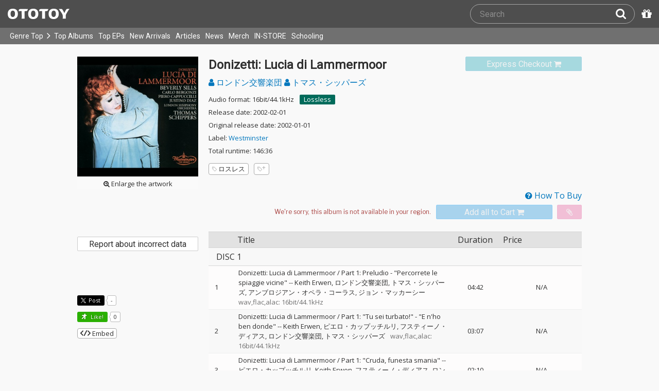

--- FILE ---
content_type: text/html; charset=UTF-8
request_url: https://ototoy.jp/_/default/p/262176
body_size: 21610
content:
<!DOCTYPE html><html xmlns="http://www.w3.org/1999/xhtml" xml:lang="ja" lang="ja" prefix="og: http://ogp.me/ns# fb: http://ogp.me/ns/fb# music: http://ogp.me/ns/music#">
  <head>
    <!-- Google Tag Manager -->
    <script>/*<![CDATA[*/(function(w,d,s,l,i){w[l]=w[l]||[];w[l].push({'gtm.start':
    new Date().getTime(),event:'gtm.js'});var f=d.getElementsByTagName(s)[0],
    j=d.createElement(s),dl=l!='dataLayer'?'&l='+l:'';j.async=true;j.src=
    'https://www.googletagmanager.com/gtm.js?id='+i+dl;f.parentNode.insertBefore(j,f);
    })(window,document,'script','dataLayer','GTM-KJPPS7N');/*]]>*/</script>
    <!-- End Google Tag Manager -->

    <meta charset="utf-8"/>

    <link rel="preload" as="font" type="font/woff2" crossorigin="anonymous" href="https://cdnjs.cloudflare.com/ajax/libs/font-awesome/4.7.0/fonts/fontawesome-webfont.woff2?v=4.7.0"/>
    <link rel="preload" as="style" href="/common/css/global_header.css?7a7222905"/>
    <link rel="preload" as="image" href="https://imgs.ototoy.jp/common/images/logo/ototoy_logo.svg"/>

    <link rel="preconnect" href="https://imgs.ototoy.jp" crossorigin="anonymous"/>
    <link rel="preconnect" href="https://www.google-analytics.com" crossorigin="anonymous"/>
    <link rel="preconnect" href="https://fonts.googleapis.com" crossorigin="anonymous"/>

    <link rel="canonical" href="https://ototoy.jp/_/default/p/262176"/>
    <base href="/l"/>
    <meta http-equiv="X-UA-Compatible" content="IE=Edge"/>
    <meta name="format-detection" content="telephone=no"/>
    <meta name="Author" content="ototoy"/>
    <meta name="copyright" content="Copyright OTOTOY inc. All Rights Reserved."/>
    <meta name="robots" content="INDEX, FOLLOW"/>
    <meta name="description" content="「Donizetti: Lucia di Lammermoor / Part 1: Preludio - &quot;Percorrete le spiaggie vicine&quot;」など全29曲の試聴・ダウンロード：ハイレゾ音楽配信と音楽記事はOTOTOYで！ "/>
    <meta name="keywords" content="ロスレス,ハイレゾ,ダウンロード,ALAC,FLAC,AAC,WAV,DSD,音楽配信,試聴,インタビュー,レビュー,ニュース,lossless,download"/>
    <meta property="fb:app_id" content="463865400317213"/>
    <meta name="google-site-verification" content="4QKOk6MHwrdrIl0cqPofijuBRnMtUQWPeJkG6-Bv9fk"/>
    <meta name="viewport" content="width=device-width"/>
    
    <link rel="alternate" type="application/atom+xml" title="" href=""/>
    <link type="application/opensearchdescription+xml" rel="search" href="/osd.xml"/>

    <script src="/common/ext/jquery-current.min.js?7a7222905"></script>
    

    <script src="/common/ext/bootstrap_341/js/bootstrap.min.js" defer="defer"></script>
    <script src="/common/js/common.js?7a7222905" defer="defer"></script><script src="/common/js/audiojs/audio.min.js?7a7222905" defer="defer"></script><script src="/common/js/audio.common.js?7a7222905" defer="defer"></script>
    <script src="/common/js/canonicalGA.js" defer="defer"></script>
    <script src="/common/js/footerFixed.js" defer="defer"></script>

    <link rel="stylesheet" type="text/css" href="https://fonts.googleapis.com/css?family=Roboto%7COpen+Sans%7CLibre+Franklin&amp;display=swap" crossorigin="anonymous"/>
    <link rel="stylesheet" href="/common/ext/bootstrap_341/css/bootstrap.min.css"/>
    <link rel="stylesheet" type="text/css" href="/common/css/common.css?7a7222905"/>
    <link rel="stylesheet" type="text/css" href="/common/css/global_header.css?7a7222905"/>

    
      <link rel="stylesheet" type="text/css" media="screen" href="../common/css/2panes.css?7a7222905"/>
    

    <link rel="stylesheet" type="text/css" href="/common/css/ototoystyle.css?7a7222905"/>
    <link rel="stylesheet" type="text/css" href="/common/css/audio.min.css?7a7222905"/>
    

    

    <link rel="apple-touch-icon" href="/images/apple-touch-icons/128x128.png"/>
    <script>
    window.addEventListener('load', function() {
        if ('serviceWorker' in navigator) {
            navigator.serviceWorker.register("/serviceWorker.js");
        }
    });
    </script>
    <link href="/favicon.ico" rel="SHORTCUT ICON"/>
    <link rel="icon" href="/favicon.svg" type="image/svg+xml"/>
    <link rel="manifest" href="/manifest.json"/>
    <!--[if lt IE 9]>
	<script src="//css3-mediaqueries-js.googlecode.com/svn/trunk/css3-mediaqueries.js"></script>
    <![endif]-->
    
      <title>ロンドン交響楽団, トマス・シッパーズ / Donizetti: Lucia di Lammermoor - OTOTOY</title>
    
    

    

    <link rel="preconnect" href="https://www.facebook.com" crossorigin="anonymous"/>
    <link rel="preconnect" href="https://cdnjs.cloudflare.com" crossorigin="anonymous"/>
    <link rel="prefetch" href="https://imgs.ototoy.jp/imgs/jacket/0262/00000003.1738723514.9532_320.jpg"/>

    <script type="text/javascript" src="/common/js/a2js.php?7a72229050047bb99" defer="defer"></script>
    <script type="text/javascript" src="/common/js/album.js?7a7222905" defer="defer"></script>
    <script type="text/javascript" src="/common/js/cart-action.js?7a7222905" defer="defer"></script>
    <script type="text/javascript" src="/common/js/cart-validate-pays.js?7a7222905" defer="defer"></script>
    <script type="text/javascript" src="/common/js/fixed-cart-buttons.js?7a7222905" defer="defer"></script>
    <script type="text/javascript" src="/common/js/ototoy.banner.js?7a7222905" defer="defer"></script>
    <script type="text/javascript" src="/common/js/ototoy.util.js?7a7222905" defer="defer"></script>
    <script type="text/javascript" src="/common/js/jquery.balloon.min.js" defer="defer"></script>
    <script type="text/javascript" src="//cdnjs.cloudflare.com/ajax/libs/jquery.bootstrapvalidator/0.5.1/js/bootstrapValidator.min.js" defer="defer"></script>

    <script type="text/javascript">
     window.addEventListener('load', function() {
       var excludeLinks = [];
       
       
       
       addBannerToAfterElm($("#bannerAfterHere"), {boxClass: "album-box", excludeLinks: excludeLinks});
     })
    </script>
    
      
    
    <script type="text/javascript">
      window.addEventListener('load', function() {
        $("#albums-we-recommend-section").each(function() {
          var id = $(this).attr("id");
          loadSliderList(id, "/l/loadRecommends.php?mode=disc\046base=album\046code=" + 262176);
        });
        $("#albums-same-genre-section").each(function() {
          var id = $(this).attr("id");
          loadSliderList(id, "/l/loadRecommends.php?mode=genre\046base=album\046code=" + 262176);
        });
      });
    </script>
    

    <link rel="stylesheet" type="text/css" media="screen" href="/common/css/cart.css?7a7222905"/>
    <link rel="stylesheet" type="text/css" media="screen" href="/common/css/album.css?7a7222905"/>
    <link rel="stylesheet" type="text/css" media="screen" href="/common/css/ototoylogo.css"/>
    <link rel="stylesheet" type="text/css" media="screen" href="/common/css/ototoystyle.css?7a7222905"/>
    <link rel="stylesheet" type="text/css" media="screen" href="//cdnjs.cloudflare.com/ajax/libs/jquery.bootstrapvalidator/0.5.1/css/bootstrapValidator.min.css"/>

    <meta property="og:locale" content="ja_JP"/>
    <link rel="alternate" type="application/json+oembed" href="/embed/get.php?P=262176&amp;format=json" title="Donizetti: Lucia di Lammermoor on OTOTOY Music Store"/>
    <link rel="alternate" type="text/xml+oembed" href="/embed/get.php?P=262176&amp;format=xml" title="Donizetti: Lucia di Lammermoor on OTOTOY Music Store"/>

    <meta property="og:title" content="Donizetti: Lucia di Lammermoor / ロンドン交響楽団, トマス・シッパーズ on OTOTOY Music Store"/>
    <meta property="og:type" content="music.album"/>
    <meta property="og:image" content="https://imgs.ototoy.jp/imgs/jacket/0262/00000003.1738723514.9532_640.jpg"/>
    <meta property="og:image:width" content="640"/>
    <meta property="og:image:height" content="640"/>
    <meta property="og:url" content="https://ototoy.jp/_/default/p/262176"/>
    <meta property="og:description" content="「Donizetti: Lucia di Lammermoor / Part 1: Preludio - &quot;Percorrete le spiaggie vicine&quot;」など全29曲の試聴・ダウンロード：ハイレゾ音楽配信と音楽記事はOTOTOYで！ "/>
    <meta name="twitter:card" content="player"/>
    <meta name="twitter:player" content="https://ototoy.jp/embed/player/album/262176"/>
    <meta name="twitter:player:width" content="350"/>
    <meta name="twitter:player:height" content="480"/>
    <meta name="twitter:image" content="https://imgs.ototoy.jp/imgs/jacket/0262/00000003.1738723514.9532_640.jpg"/>
    <meta name="twitter:title" content="Donizetti: Lucia di Lammermoor / ロンドン交響楽団, トマス・シッパーズ on OTOTOY Music Store"/>
    <meta name="twitter:site" content="@ototoy_info"/>
    <meta name="twitter:app:country" content="JP"/>
    <meta name="twitter:app:name:iphone" content="OTOTOY App"/>
    <meta name="twitter:app:id:iphone" content="671495999"/>
    <meta name="twitter:app:name:ipad" content="OTOTOY App"/>
    <meta name="twitter:app:id:ipad" content="671495999"/>
    <meta property="og:site_name" content="OTOTOY"/>
  
  </head>
  <body>

    <!-- Google Tag Manager (noscript) -->
    <noscript><iframe src="https://www.googletagmanager.com/ns.html?id=GTM-KJPPS7N" height="0" width="0" style="display:none;visibility:hidden"></iframe></noscript>
    <!-- End Google Tag Manager (noscript) -->
    
    <div id="wrap">
      
<div class="header-nav-outer">
  <header class="global-header ">
    <div class="ototoy-logo">
      <a href="/top/?d=t">
        <img src="https://imgs.ototoy.jp/common/images/logo/ototoy_logo.svg" alt="OTOTOY" class=""/>
        <img class="premium" src="https://imgs.ototoy.jp/common/images/logo/ototoy_logo_premium.svg" alt="PREMIUM"/>
        <img class="superpremium" src="https://imgs.ototoy.jp/common/images/logo/ototoy_logo_superpremium.svg" alt="SUPERPREMIUM"/>
      </a>
    </div>

    


    <!--============ Search Box ============-->
    <div class="nav-search-box">
      <div id="search-parent">
	<!--
        <a href="/find/?q=" i18n:attributes="aria-label search" role="button"
           id="search-start-button" class="search-button" has-tooltip="">
          <i class="fa fa-lg fa-search"></i>
        </a>
        !-->
        <div id="search-box-parent">
          <form action="/find" method="GET" id="find_form">
            <input type="search" value="" name="q" class="search-box input" aria-labelledby="search-submit-button" tabindex="-1" placeholder="Search"/>
            <a href="/find/?q=">
              <button type="submit" id="search-submit-button" class="search-box submit" tabindex="-1" aria-label="Search"><i class="fa fa-lg fa-search"></i></button>
	    </a>
          </form>
        </div>
      </div>
      <!--============ /Search Box ============-->

      <a id="passcode-menu" href="/passcode" has-tooltip="" aria-label="Redeem Passcode" title="Redeem Passcode">
        <i class="fa fa-gift"></i>
      </a>
    </div>
  </header>

  <nav class="global-header-nav ">
    <div class="ototoy-logo">
      <a href="/top/?d=t">
        <img src="https://imgs.ototoy.jp/common/images/logo/ototoy_logo.svg" alt="OTOTOY" class=""/>
        <img class="premium" src="https://imgs.ototoy.jp/common/images/logo/ototoy_logo_premium.svg" alt="PREMIUM"/>
        <img class="superpremium" src="https://imgs.ototoy.jp/common/images/logo/ototoy_logo_superpremium.svg" alt="SUPERPREMIUM"/>
      </a>
    </div>

    <section class="nav-menu-group" data-nav-tablet="closed">
      <div class="nav-menu-open">
        <button type="button" aria-label="Menu">
          <i class="fa fa-bars"></i><i class="fa fa-caret-down desktop"></i>
        </button>
      </div>
      <ul class="nav-menu modal-at-mobile" data-name="Menu">
        
          <li><a href="https://ototoy.jp/top/">Genre Top</a></li>
          <li class="desktop scroll-down"><a href="https://ototoy.jp/top/" class="genre-top-icon icon-all" aria-label="Genre Top"></a></li>
          <li class="desktop nav-menu-caret" aria-hidden="true"><span><i class="fa fa-angle-right"></i></span></li>
          <li><a href="https://ototoy.jp/charts/weekly/album">Top Albums</a></li>
          <li><a href="https://ototoy.jp/charts/weekly/ep">Top EPs</a></li>
          <li><a href="https://ototoy.jp/newreleases/">New Arrivals</a></li>
          <li><a href="https://ototoy.jp/features/">Articles</a></li>
          <li><a href="https://ototoy.jp/news/">News</a></li>
          <li><a href="https://ototoy.jp/merch/">Merch</a></li>
        
        
        <li class="mobile"><a href="https://ototoy.jp/live/">ONLINE IN-STORE</a></li>
        <li class="desktop school"><a href="https://ototoy.jp/live/">IN-STORE</a></li>
        <li class="school"><a href="https://ototoy.jp/school/">Schooling</a></li>
        <li class="mobile border-top">
          <a href="https://ototoy.jp/find/"><i class="fa fa-lg fa-search"></i>Search</a>
          <a href="https://ototoy.jp/about/help"><i class="fa fa-lg fa-question-circle"></i>Help</a>
        </li>
      </ul>
    </section>

    <!--============ .user ============-->
    <section class="user-menu" aria-label="User Menu">

      <div id="personal">
        <button type="button" aria-controls="sub-menu" aria-expanded="false" aria-label="Open menu">
          <i aria-hidden="true" class="fa fa-user-o"></i>
          <span id="identity_content" class="desktop">Guest</span>
          <i aria-hidden="true" class="fa fa-caret-down desktop"></i>
        </button>
        <a href="/message/" class="badge badge-msg" aria-label="Messages">0</a>

        <ul id="sub-menu" class="sub-menu modal-at-mobile">
          <li class="logon mobile border-bottom" id="submenu-user-name"><i class="fa fa-user"></i>&nbsp;<span></span></li>
          <li class="anon mobile"><a href="https://ototoy.jp/collections/">Collections</a></li>
          <li class=""><i class="fa fa-gift"></i><a href="https://ototoy.jp/passcode">Redeem Passcode</a></li>
          <li class="anon border-top"><a href="https://ototoy.jp/auth/login.php">Sign In</a></li>
          <li class="anon"><a href="https://ototoy.jp/auth/signup.php">Sign Up</a></li>
          <li class="anon desktop"><span class="sub-menu-message">Guest mode has some restrictions. Please sign in or sign up for free to use all the features of OTOTOY.</span></li>
          <li class="anon mobile"><span class="sub-menu-message">Guest Mode</span></li>
          <li class="logon messages border-bottom"><a href="https://ototoy.jp/message/">Messages</a></li>
          <li class="logon mobile tablet"><a href="https://ototoy.jp/collections/">Collections</a></li>
          <li class="logon desktop"><a href="https://ototoy.jp/home/">My Page</a></li>
          <li class="logon"><a href="https://ototoy.jp/profile/preference">Settings</a></li>
          <li class="logon"><a href="https://ototoy.jp/profile/creditcard.php">Register Your Card</a></li>
          <li class="logon"><a href="https://ototoy.jp/collections/_queues_">Purchase History</a></li>
          <li class="logon"><a href="https://ototoy.jp/point/">Points History</a></li>
          <li class="logon"><a href="https://ototoy.jp/coupon/">OTOTOY Coupon</a></li>
          <li class="logon border-top">
            <form action="https://ototoy.jp/auth/logout.php" method="post">
              <button type="submit">Sign Out</button>
            </form>
          </li>
        </ul>
      </div>

      <div id="cart-menu">
        <a href="https://ototoy.jp/cart" id="cart_anchor" aria-label="カートへ">
          <i class="fa fa-shopping-cart" aria-hidden="true"></i><span class="desktop">Cart</span>
          <span class="badge cart-badge">0</span>
        </a>
      </div>

      <div id="collections-menu" class="desktop">
        <a href="https://ototoy.jp/collections/" id="collections_anchor" aria-label="Collections" title="Listen at OTOTOY">
          <i class="fa fa-cloud-download" aria-hidden="true"></i><span class="desktop">Collections</span>
        </a>
      </div>

      <div id="help-menu" class="desktop">
        <a href="https://ototoy.jp/about/help" aria-label="Collections">
          <i class="fa fa-lg fa-question-circle"></i><span class="desktop">Help</span>
        </a>
      </div>
    </section>
    <!--============ /.user ============-->
  </nav>
</div>


      <div class="js-header-notification header-notification"></div>
      <div id="content">
        <div id="row" class="clearfix">
          
          
      <div class="album-wrapper">
        <div class="album-box">

          <div id="jacket-full-wrapper" aria-hidden="true">
            <img alt="album jacket" src="https://imgs.ototoy.jp/imgs/jacket/0262/00000003.1738723514.9532_320.jpg" data-src="https://imgs.ototoy.jp/imgs/jacket/0262/00000003.1738723514.9532orig.jpg" width="100%"/>
            <div class="jacket-bar">
              <a href="https://imgs.ototoy.jp/imgs/jacket/0262/00000003.1738723514.9532orig.jpg" class="oty-btn-login" download="Donizetti: Lucia di Lammermoor.jpg" role="button" aria-label="Downloae artwork">
                <i class="fa fa-download"></i>Download
              </a>
              <button name="close-jacket" type="button" class="oty-btn-plain" role="button" aria-label="Close">
                <i class="fa fa-close"></i>Close
              </button>
            </div>
          </div>
          <div class="album-rows top clearfix">
            <!-- album artwork -->
            <div class="album-artwork">
              <button name="artwork-modal" type="button">
                <figure>
                  <img src="https://imgs.ototoy.jp/imgs/jacket/0262/00000003.1738723514.9532_320.jpg" class="photo" alt="Donizetti: Lucia di Lammermoor" width="240" height="240"/>
                  
                    <figcaption class="mobile">
                      <i class="fa fa-search-plus"></i>&nbsp;Open this artwork in new tab
                    </figcaption>
                    <figcaption class="desktop">
                      <i class="fa fa-search-plus"></i>&nbsp;Enlarge the artwork
                    </figcaption>
                  
                </figure>
              </button>
            </div>

            <!-- album title &  purchase_form -->
            <div class="album-meta-data need-login">
              

              
                <span class="express_checkout_button btn btn-slim btn-not-so-slim oty-btn-exbuy disabled">
                  <span class="add2cart disabled" role="link" aria-disabled="true">
                    <span>Express Checkout</span>
                    <i aria-hidden="true" class="fa fa-shopping-cart"></i>
                  </span>
                </span>
              

              <h1 class="album-title">Donizetti: Lucia di Lammermoor</h1>

              <p class="album-artist">
                <span class="album-artist">
                  <a href="/_/default/a/1678991">
                    <i class="fa fa-user"></i> ロンドン交響楽団
                  </a><!-- interim -->
                  
                </span><span class="album-artist">
                  <a href="/_/default/a/410543">
                    <i class="fa fa-user"></i> トマス・シッパーズ
                  </a><!-- interim -->
                  
                </span><!-- interim -->
              </p>

              <!-- album meta -->
              <div class="detail">
                <p class="hqd-logo">
                  <span>Audio format: 16bit/44.1kHz</span>
                  
                  
                  
                  <a id="highres-lossless-tag" class="lossless disabled" href="/feature/highresolution">Lossless</a>
                </p>

                <p class="release-day">Release date: 2002-02-01</p>

                <p class="release-day">Original release date: 2002-01-01</p>

                <p class="label-name">Label: <a href="/labels/405099">Westminster</a></p>

                

                <p class="total-duration">Total runtime: 146:36</p>

                
              </div>

              <!-- tag cloud -->
              <ul class="tag-cloud">
                
                  <li><a class="oty-btn-tag" href="/tags/%E3%83%AD%E3%82%B9%E3%83%AC%E3%82%B9"><i class="oty oty-tag-ol"></i>ロスレス</a></li>
                
                <li><a class="oty-btn-tag" href="/opus/add_tag.php?P=262176" rel="ugc nofollow" aria-label="Add tags">
                  <i class="oty oty-tag-ol"></i><i class="oty oty-sub-plus"></i></a>
                </li>
                
              </ul>

            </div>

            
              <div class="purchase_form clearfix">
                <a class="link-to-help" href="/feature/howtobuy">
                  <i class="fa fa-question-circle"></i>&nbsp;How To Buy
                </a>
                
                <div class="clearfix before_format"></div>
                

                

                

                  
                  
                    
                    
                    <div class="format_wrap">
                      <div class="formats">
                        <select name="format" id="album_format" aria-label="Select format" class="sound_format disabled">
                          
                            <option value="">We're sorry, this album is not available in your region.</option>
                          
                        </select>
                      </div>
                      
                    </div>

                    
                    
                    
                      <div class="purchase_buttons clearfix">
                        <span class="cart_button btn btn-slim btn-not-so-slim oty-btn-buy disabled">
                          <span class="add2cart disabled">
                            <span>Add all to Cart</span>
                            <i class="fa fa-shopping-cart fa-2x"></i>
                          </span>
                        </span>
                        <span class="wish_button btn btn-slim btn-not-so-slim oty-btn-wish disabled">
                          <span class="add2wish disabled">
                            <span class="ld-hidden">
                              <span>Add all to INTEREST</span>
                              </span>
                            <i class="fa fa-paperclip"></i>
                          </span>
                        </span>
                      </div>
                    
                  

                
                
                
              </div>
            
          </div>

          <div class="album-rows second clearfix">
            <div class="album-tracks">

              <span id="trial-desc" hidden="">Trial</span>
              <!-- track list -->
              <table class="tracklist" id="tracklist">
                <tr><th></th><th></th><th>Title</th><th class="item center">Duration</th><th>Price</th></tr>
                
                  
                    <tr class="disc-row"><td colspan="5">DISC 1</td></tr>
                  
                  <tr class="">
                    <td class="num center">
                      1
                    </td>
                    <td class="play-btn center">
                      
                        
                        <span></span>
                      
                      
                    </td>
                    <td class="item">
                      
                      <span id="title-2534823">Donizetti: Lucia di Lammermoor / Part 1: Preludio - &quot;Percorrete le spiaggie vicine&quot;</span>
                      <span>
                        -- <a class="artist" href="/_/default/a/380880">Keith Erwen</a><a class="artist" href="/_/default/a/1678991">ロンドン交響楽団</a><a class="artist" href="/_/default/a/410543">トマス・シッパーズ</a><a class="artist" href="/_/default/a/273849">アンブロジアン・オペラ・コーラス</a><a class="artist" href="/_/default/a/288455">ジョン・マッカーシー</a>
                      </span>
                      <span class="spec">&ensp;wav,flac,alac: 16bit/44.1kHz</span>
                      
                      
                      
                    </td>
                    <td class="item center">04:42</td>
                    
                    <td class="item center">
                      <span>N/A</span>
                    </td>
                  </tr>
                
                  
                  <tr class="">
                    <td class="num center">
                      2
                    </td>
                    <td class="play-btn center">
                      
                        
                        <span></span>
                      
                      
                    </td>
                    <td class="item">
                      
                      <span id="title-2534824">Donizetti: Lucia di Lammermoor / Part 1: &quot;Tu sei turbato!&quot; - &quot;E n'ho ben donde&quot;</span>
                      <span>
                        -- <a class="artist" href="/_/default/a/380880">Keith Erwen</a><a class="artist" href="/_/default/a/282756">ピエロ・カップッチルリ</a><a class="artist" href="/_/default/a/431217">フスティーノ・ディアス</a><a class="artist" href="/_/default/a/1678991">ロンドン交響楽団</a><a class="artist" href="/_/default/a/410543">トマス・シッパーズ</a>
                      </span>
                      <span class="spec">&ensp;wav,flac,alac: 16bit/44.1kHz</span>
                      
                      
                      
                    </td>
                    <td class="item center">03:07</td>
                    
                    <td class="item center">
                      <span>N/A</span>
                    </td>
                  </tr>
                
                  
                  <tr class="">
                    <td class="num center">
                      3
                    </td>
                    <td class="play-btn center">
                      
                        
                        <span></span>
                      
                      
                    </td>
                    <td class="item">
                      
                      <span id="title-2534825">Donizetti: Lucia di Lammermoor / Part 1: &quot;Cruda, funesta smania&quot;</span>
                      <span>
                        -- <a class="artist" href="/_/default/a/282756">ピエロ・カップッチルリ</a><a class="artist" href="/_/default/a/380880">Keith Erwen</a><a class="artist" href="/_/default/a/431217">フスティーノ・ディアス</a><a class="artist" href="/_/default/a/1678991">ロンドン交響楽団</a><a class="artist" href="/_/default/a/410543">トマス・シッパーズ</a>
                      </span>
                      <span class="spec">&ensp;wav,flac,alac: 16bit/44.1kHz</span>
                      
                      
                      
                    </td>
                    <td class="item center">02:10</td>
                    
                    <td class="item center">
                      <span>N/A</span>
                    </td>
                  </tr>
                
                  
                  <tr class="">
                    <td class="num center">
                      4
                    </td>
                    <td class="play-btn center">
                      
                        
                        <span></span>
                      
                      
                    </td>
                    <td class="item">
                      
                      <span id="title-2534826">Donizetti: Lucia di Lammermoor / Part 1: &quot;Il tuo dubbio è ormai certezza&quot;</span>
                      <span>
                        -- <a class="artist" href="/_/default/a/380880">Keith Erwen</a><a class="artist" href="/_/default/a/282756">ピエロ・カップッチルリ</a><a class="artist" href="/_/default/a/431217">フスティーノ・ディアス</a><a class="artist" href="/_/default/a/1678991">ロンドン交響楽団</a><a class="artist" href="/_/default/a/410543">トマス・シッパーズ</a><a class="artist" href="/_/default/a/273849">アンブロジアン・オペラ・コーラス</a><a class="artist" href="/_/default/a/288455">ジョン・マッカーシー</a>
                      </span>
                      <span class="spec">&ensp;wav,flac,alac: 16bit/44.1kHz</span>
                      
                      
                      
                    </td>
                    <td class="item center">05:46</td>
                    
                    <td class="item center">
                      <span>N/A</span>
                    </td>
                  </tr>
                
                  
                  <tr class="">
                    <td class="num center">
                      5
                    </td>
                    <td class="play-btn center">
                      
                        
                        <span></span>
                      
                      
                    </td>
                    <td class="item">
                      
                      <span id="title-2534827">Donizetti: Lucia di Lammermoor / Part 1: &quot;Ancor non giunse!&quot;</span>
                      <span>
                        -- <a class="artist" href="/_/default/a/1118618">ビヴァリー・シルズ</a><a class="artist" href="/_/default/a/427544">パトリシア・カーン</a><a class="artist" href="/_/default/a/1678991">ロンドン交響楽団</a><a class="artist" href="/_/default/a/410543">トマス・シッパーズ</a>
                      </span>
                      <span class="spec">&ensp;wav,flac,alac: 16bit/44.1kHz</span>
                      
                      
                      
                    </td>
                    <td class="item center">04:58</td>
                    
                    <td class="item center">
                      <span>N/A</span>
                    </td>
                  </tr>
                
                  
                  <tr class="">
                    <td class="num center">
                      6
                    </td>
                    <td class="play-btn center">
                      
                        
                        <span></span>
                      
                      
                    </td>
                    <td class="item">
                      
                      <span id="title-2534828">Donizetti: Lucia di Lammermoor / Part 1: &quot;Regnava nel silenzio&quot;</span>
                      <span>
                        -- <a class="artist" href="/_/default/a/1118618">ビヴァリー・シルズ</a><a class="artist" href="/_/default/a/427544">パトリシア・カーン</a><a class="artist" href="/_/default/a/1678991">ロンドン交響楽団</a><a class="artist" href="/_/default/a/410543">トマス・シッパーズ</a>
                      </span>
                      <span class="spec">&ensp;wav,flac,alac: 16bit/44.1kHz</span>
                      
                      
                      
                    </td>
                    <td class="item center">09:18</td>
                    
                    <td class="item center">
                      <span>N/A</span>
                    </td>
                  </tr>
                
                  
                  <tr class="">
                    <td class="num center">
                      7
                    </td>
                    <td class="play-btn center">
                      
                        
                        <span></span>
                      
                      
                    </td>
                    <td class="item">
                      
                      <span id="title-2534829">Donizetti: Lucia di Lammermoor / Part 1: &quot;Egli s'avanza&quot;</span>
                      <span>
                        -- <a class="artist" href="/_/default/a/427544">パトリシア・カーン</a><a class="artist" href="/_/default/a/277879">カルロ・ベルゴンツィ</a><a class="artist" href="/_/default/a/1118618">ビヴァリー・シルズ</a><a class="artist" href="/_/default/a/1678991">ロンドン交響楽団</a><a class="artist" href="/_/default/a/410543">トマス・シッパーズ</a>
                      </span>
                      <span class="spec">&ensp;wav,flac,alac: 16bit/44.1kHz</span>
                      
                      
                      
                    </td>
                    <td class="item center">02:55</td>
                    
                    <td class="item center">
                      <span>N/A</span>
                    </td>
                  </tr>
                
                  
                  <tr class="">
                    <td class="num center">
                      8
                    </td>
                    <td class="play-btn center">
                      
                        
                        <span></span>
                      
                      
                    </td>
                    <td class="item">
                      
                      <span id="title-2534830">Donizetti: Lucia di Lammermoor / Part 1: &quot;Sulla tomba che rinserra&quot; - &quot;Verranno a te sull'aure&quot;</span>
                      <span>
                        -- <a class="artist" href="/_/default/a/277879">カルロ・ベルゴンツィ</a><a class="artist" href="/_/default/a/1118618">ビヴァリー・シルズ</a><a class="artist" href="/_/default/a/1678991">ロンドン交響楽団</a><a class="artist" href="/_/default/a/410543">トマス・シッパーズ</a>
                      </span>
                      <span class="spec">&ensp;wav,flac,alac: 16bit/44.1kHz</span>
                      
                      
                      
                    </td>
                    <td class="item center">10:51</td>
                    
                    <td class="item center">
                      <span>N/A</span>
                    </td>
                  </tr>
                
                  
                  <tr class="">
                    <td class="num center">
                      9
                    </td>
                    <td class="play-btn center">
                      
                        
                        <span></span>
                      
                      
                    </td>
                    <td class="item">
                      
                      <span id="title-2534831">Donizetti: Lucia di Lammermoor / Part 2 / Act 1: &quot;Lucia, fra poco a te verrà&quot;</span>
                      <span>
                        -- <a class="artist" href="/_/default/a/282756">ピエロ・カップッチルリ</a><a class="artist" href="/_/default/a/380880">Keith Erwen</a><a class="artist" href="/_/default/a/1678991">ロンドン交響楽団</a><a class="artist" href="/_/default/a/410543">トマス・シッパーズ</a>
                      </span>
                      <span class="spec">&ensp;wav,flac,alac: 16bit/44.1kHz</span>
                      
                      
                      
                    </td>
                    <td class="item center">03:07</td>
                    
                    <td class="item center">
                      <span>N/A</span>
                    </td>
                  </tr>
                
                  
                  <tr class="">
                    <td class="num center">
                      10
                    </td>
                    <td class="play-btn center">
                      
                        
                        <span></span>
                      
                      
                    </td>
                    <td class="item">
                      
                      <span id="title-2534832">Donizetti: Lucia di Lammermoor / Part 2 / Act 1: &quot;Appressati, Lucia&quot;</span>
                      <span>
                        -- <a class="artist" href="/_/default/a/282756">ピエロ・カップッチルリ</a><a class="artist" href="/_/default/a/1678991">ロンドン交響楽団</a><a class="artist" href="/_/default/a/410543">トマス・シッパーズ</a>
                      </span>
                      <span class="spec">&ensp;wav,flac,alac: 16bit/44.1kHz</span>
                      
                      
                      
                    </td>
                    <td class="item center">01:24</td>
                    
                    <td class="item center">
                      <span>N/A</span>
                    </td>
                  </tr>
                
                  
                  <tr class="">
                    <td class="num center">
                      11
                    </td>
                    <td class="play-btn center">
                      
                        
                        <span></span>
                      
                      
                    </td>
                    <td class="item">
                      
                      <span id="title-2534833">Donizetti: Lucia di Lammermoor / Part 2 / Act 1: &quot;Il pallor, funesto, orrendo&quot;</span>
                      <span>
                        -- <a class="artist" href="/_/default/a/1118618">ビヴァリー・シルズ</a><a class="artist" href="/_/default/a/282756">ピエロ・カップッチルリ</a><a class="artist" href="/_/default/a/1678991">ロンドン交響楽団</a><a class="artist" href="/_/default/a/410543">トマス・シッパーズ</a>
                      </span>
                      <span class="spec">&ensp;wav,flac,alac: 16bit/44.1kHz</span>
                      
                      
                      
                    </td>
                    <td class="item center">13:09</td>
                    
                    <td class="item center">
                      <span>N/A</span>
                    </td>
                  </tr>
                
                  
                  <tr class="">
                    <td class="num center">
                      12
                    </td>
                    <td class="play-btn center">
                      
                        
                        <span></span>
                      
                      
                    </td>
                    <td class="item">
                      
                      <span id="title-2534834">Donizetti: Lucia di Lammermoor / Part 2 / Act 1: &quot;Ebben? - Di tua speranza&quot;</span>
                      <span>
                        -- <a class="artist" href="/_/default/a/1118618">ビヴァリー・シルズ</a><a class="artist" href="/_/default/a/431217">フスティーノ・ディアス</a><a class="artist" href="/_/default/a/1678991">ロンドン交響楽団</a><a class="artist" href="/_/default/a/410543">トマス・シッパーズ</a>
                      </span>
                      <span class="spec">&ensp;wav,flac,alac: 16bit/44.1kHz</span>
                      
                      
                      
                    </td>
                    <td class="item center">02:20</td>
                    
                    <td class="item center">
                      <span>N/A</span>
                    </td>
                  </tr>
                
                  
                  <tr class="">
                    <td class="num center">
                      13
                    </td>
                    <td class="play-btn center">
                      
                        
                        <span></span>
                      
                      
                    </td>
                    <td class="item">
                      
                      <span id="title-2534835">Donizetti: Lucia di Lammermoor / Part 2 / Act 1: &quot;Ah! cedi, cedi o più sciagure&quot;</span>
                      <span>
                        -- <a class="artist" href="/_/default/a/431217">フスティーノ・ディアス</a><a class="artist" href="/_/default/a/1118618">ビヴァリー・シルズ</a><a class="artist" href="/_/default/a/1678991">ロンドン交響楽団</a><a class="artist" href="/_/default/a/410543">トマス・シッパーズ</a>
                      </span>
                      <span class="spec">&ensp;wav,flac,alac: 16bit/44.1kHz</span>
                      
                      
                      
                    </td>
                    <td class="item center">06:10</td>
                    
                    <td class="item center">
                      <span>N/A</span>
                    </td>
                  </tr>
                
                  
                    <tr class="disc-row"><td colspan="5">DISC 2</td></tr>
                  
                  <tr class="">
                    <td class="num center">
                      1
                    </td>
                    <td class="play-btn center">
                      
                        
                        <span></span>
                      
                      
                    </td>
                    <td class="item">
                      
                      <span id="title-2534836">Donizetti: Lucia di Lammermoor / Part 2 / Act 1: &quot;Per te d'immenso giubilo&quot; - &quot;Per poco fra le tenebre&quot;</span>
                      <span>
                        -- <a class="artist" href="/_/default/a/406814">アドルフ・ダラポッツァ</a><a class="artist" href="/_/default/a/1678991">ロンドン交響楽団</a><a class="artist" href="/_/default/a/410543">トマス・シッパーズ</a><a class="artist" href="/_/default/a/273849">アンブロジアン・オペラ・コーラス</a><a class="artist" href="/_/default/a/288455">ジョン・マッカーシー</a>
                      </span>
                      <span class="spec">&ensp;wav,flac,alac: 16bit/44.1kHz</span>
                      
                      
                      
                    </td>
                    <td class="item center">03:14</td>
                    
                    <td class="item center">
                      <span>N/A</span>
                    </td>
                  </tr>
                
                  
                  <tr class="">
                    <td class="num center">
                      2
                    </td>
                    <td class="play-btn center">
                      
                        
                        <span></span>
                      
                      
                    </td>
                    <td class="item">
                      
                      <span id="title-2534837">Donizetti: Lucia di Lammermoor / Part 2 / Act 1: &quot;Dov'è Lucia?&quot; - &quot;Ecco il tuo sposo&quot;</span>
                      <span>
                        -- <a class="artist" href="/_/default/a/406814">アドルフ・ダラポッツァ</a><a class="artist" href="/_/default/a/282756">ピエロ・カップッチルリ</a><a class="artist" href="/_/default/a/1118618">ビヴァリー・シルズ</a><a class="artist" href="/_/default/a/431217">フスティーノ・ディアス</a><a class="artist" href="/_/default/a/427544">パトリシア・カーン</a><a class="artist" href="/_/default/a/277879">カルロ・ベルゴンツィ</a><a class="artist" href="/_/default/a/1678991">ロンドン交響楽団</a><a class="artist" href="/_/default/a/410543">トマス・シッパーズ</a><a class="artist" href="/_/default/a/273849">アンブロジアン・オペラ・コーラス</a><a class="artist" href="/_/default/a/288455">ジョン・マッカーシー</a>
                      </span>
                      <span class="spec">&ensp;wav,flac,alac: 16bit/44.1kHz</span>
                      
                      
                      
                    </td>
                    <td class="item center">04:13</td>
                    
                    <td class="item center">
                      <span>N/A</span>
                    </td>
                  </tr>
                
                  
                  <tr class="">
                    <td class="num center">
                      3
                    </td>
                    <td class="play-btn center">
                      
                        
                        <span></span>
                      
                      
                    </td>
                    <td class="item">
                      
                      <span id="title-2534838">Donizetti: Lucia di Lammermoor / Part 2 / Act 1: &quot;Chi mi frena in tal momento&quot; / &quot;Chi raffrena il mio furore?&quot;</span>
                      <span>
                        -- <a class="artist" href="/_/default/a/277879">カルロ・ベルゴンツィ</a><a class="artist" href="/_/default/a/282756">ピエロ・カップッチルリ</a><a class="artist" href="/_/default/a/1118618">ビヴァリー・シルズ</a><a class="artist" href="/_/default/a/431217">フスティーノ・ディアス</a><a class="artist" href="/_/default/a/427544">パトリシア・カーン</a><a class="artist" href="/_/default/a/406814">アドルフ・ダラポッツァ</a><a class="artist" href="/_/default/a/1678991">ロンドン交響楽団</a><a class="artist" href="/_/default/a/410543">トマス・シッパーズ</a><a class="artist" href="/_/default/a/273849">アンブロジアン・オペラ・コーラス</a><a class="artist" href="/_/default/a/288455">ジョン・マッカーシー</a>
                      </span>
                      <span class="spec">&ensp;wav,flac,alac: 16bit/44.1kHz</span>
                      
                      
                      
                    </td>
                    <td class="item center">03:52</td>
                    
                    <td class="item center">
                      <span>N/A</span>
                    </td>
                  </tr>
                
                  
                  <tr class="">
                    <td class="num center">
                      4
                    </td>
                    <td class="play-btn center">
                      
                        
                        <span></span>
                      
                      
                    </td>
                    <td class="item">
                      
                      <span id="title-2534839">Donizetti: Lucia di Lammermoor / Part 2 / Act 1: &quot;T'allontana, sciagurato&quot; - &quot;Maledetto sia l'istante&quot;</span>
                      <span>
                        -- <a class="artist" href="/_/default/a/406814">アドルフ・ダラポッツァ</a><a class="artist" href="/_/default/a/282756">ピエロ・カップッチルリ</a><a class="artist" href="/_/default/a/277879">カルロ・ベルゴンツィ</a><a class="artist" href="/_/default/a/431217">フスティーノ・ディアス</a><a class="artist" href="/_/default/a/1118618">ビヴァリー・シルズ</a><a class="artist" href="/_/default/a/427544">パトリシア・カーン</a><a class="artist" href="/_/default/a/1678991">ロンドン交響楽団</a><a class="artist" href="/_/default/a/410543">トマス・シッパーズ</a><a class="artist" href="/_/default/a/273849">アンブロジアン・オペラ・コーラス</a><a class="artist" href="/_/default/a/288455">ジョン・マッカーシー</a>
                      </span>
                      <span class="spec">&ensp;wav,flac,alac: 16bit/44.1kHz</span>
                      
                      
                      
                    </td>
                    <td class="item center">05:31</td>
                    
                    <td class="item center">
                      <span>N/A</span>
                    </td>
                  </tr>
                
                  
                  <tr class="">
                    <td class="num center">
                      5
                    </td>
                    <td class="play-btn center">
                      
                        
                        <span></span>
                      
                      
                    </td>
                    <td class="item">
                      
                      <span id="title-2534840">Donizetti: Lucia di Lammermoor / Part 2 / Act 2: &quot;Orrida è questa notte&quot;</span>
                      <span>
                        -- <a class="artist" href="/_/default/a/277879">カルロ・ベルゴンツィ</a><a class="artist" href="/_/default/a/282756">ピエロ・カップッチルリ</a><a class="artist" href="/_/default/a/1678991">ロンドン交響楽団</a><a class="artist" href="/_/default/a/410543">トマス・シッパーズ</a>
                      </span>
                      <span class="spec">&ensp;wav,flac,alac: 16bit/44.1kHz</span>
                      
                      
                      
                    </td>
                    <td class="item center">02:10</td>
                    
                    <td class="item center">
                      <span>N/A</span>
                    </td>
                  </tr>
                
                  
                  <tr class="">
                    <td class="num center">
                      6
                    </td>
                    <td class="play-btn center">
                      
                        
                        <span></span>
                      
                      
                    </td>
                    <td class="item">
                      
                      <span id="title-2534841">Donizetti: Lucia di Lammermoor / Part 2 / Act 2: &quot;Ashton! - Si&quot;  -  &quot;Qui del padre ancor respira&quot;</span>
                      <span>
                        -- <a class="artist" href="/_/default/a/277879">カルロ・ベルゴンツィ</a><a class="artist" href="/_/default/a/282756">ピエロ・カップッチルリ</a><a class="artist" href="/_/default/a/1678991">ロンドン交響楽団</a><a class="artist" href="/_/default/a/410543">トマス・シッパーズ</a>
                      </span>
                      <span class="spec">&ensp;wav,flac,alac: 16bit/44.1kHz</span>
                      
                      
                      
                    </td>
                    <td class="item center">08:31</td>
                    
                    <td class="item center">
                      <span>N/A</span>
                    </td>
                  </tr>
                
                  
                  <tr class="">
                    <td class="num center">
                      7
                    </td>
                    <td class="play-btn center">
                      
                        
                        <span></span>
                      
                      
                    </td>
                    <td class="item">
                      
                      <span id="title-2534842">Donizetti: Lucia di Lammermoor / Part 2 / Act 2: &quot;D'immenso giubilo&quot;</span>
                      <span>
                        -- <a class="artist" href="/_/default/a/1678991">ロンドン交響楽団</a><a class="artist" href="/_/default/a/410543">トマス・シッパーズ</a><a class="artist" href="/_/default/a/273849">アンブロジアン・オペラ・コーラス</a><a class="artist" href="/_/default/a/288455">ジョン・マッカーシー</a>
                      </span>
                      <span class="spec">&ensp;wav,flac,alac: 16bit/44.1kHz</span>
                      
                      
                      
                    </td>
                    <td class="item center">01:38</td>
                    
                    <td class="item center">
                      <span>N/A</span>
                    </td>
                  </tr>
                
                  
                  <tr class="">
                    <td class="num center">
                      8
                    </td>
                    <td class="play-btn center">
                      
                        
                        <span></span>
                      
                      
                    </td>
                    <td class="item">
                      
                      <span id="title-2534843">Donizetti: Lucia di Lammermoor / Part 2 / Act 2: &quot;Deh, cessate quel contento&quot;</span>
                      <span>
                        -- <a class="artist" href="/_/default/a/431217">フスティーノ・ディアス</a><a class="artist" href="/_/default/a/1678991">ロンドン交響楽団</a><a class="artist" href="/_/default/a/410543">トマス・シッパーズ</a><a class="artist" href="/_/default/a/273849">アンブロジアン・オペラ・コーラス</a><a class="artist" href="/_/default/a/288455">ジョン・マッカーシー</a>
                      </span>
                      <span class="spec">&ensp;wav,flac,alac: 16bit/44.1kHz</span>
                      
                      
                      
                    </td>
                    <td class="item center">06:32</td>
                    
                    <td class="item center">
                      <span>N/A</span>
                    </td>
                  </tr>
                
                  
                  <tr class="">
                    <td class="num center">
                      9
                    </td>
                    <td class="play-btn center">
                      
                        
                        <span></span>
                      
                      
                    </td>
                    <td class="item">
                      
                      <span id="title-2534844">Donizetti: Lucia di Lammermoor / Part 2 / Act 2: &quot;Oh, giusto cielo!&quot; - &quot;Il dolce suono&quot;</span>
                      <span>
                        -- <a class="artist" href="/_/default/a/1118618">ビヴァリー・シルズ</a><a class="artist" href="/_/default/a/1678991">ロンドン交響楽団</a><a class="artist" href="/_/default/a/410543">トマス・シッパーズ</a><a class="artist" href="/_/default/a/273849">アンブロジアン・オペラ・コーラス</a><a class="artist" href="/_/default/a/288455">ジョン・マッカーシー</a>
                      </span>
                      <span class="spec">&ensp;wav,flac,alac: 16bit/44.1kHz</span>
                      
                      
                      
                    </td>
                    <td class="item center">07:04</td>
                    
                    <td class="item center">
                      <span>N/A</span>
                    </td>
                  </tr>
                
                  
                  <tr class="">
                    <td class="num center">
                      10
                    </td>
                    <td class="play-btn center">
                      
                        
                        <span></span>
                      
                      
                    </td>
                    <td class="item">
                      
                      <span id="title-2534845">Donizetti: Lucia di Lammermoor / Part 2 / Act 2: &quot;Ardon gli incensi&quot;</span>
                      <span>
                        -- <a class="artist" href="/_/default/a/1118618">ビヴァリー・シルズ</a><a class="artist" href="/_/default/a/380880">Keith Erwen</a><a class="artist" href="/_/default/a/431217">フスティーノ・ディアス</a><a class="artist" href="/_/default/a/1678991">ロンドン交響楽団</a><a class="artist" href="/_/default/a/410543">トマス・シッパーズ</a><a class="artist" href="/_/default/a/273849">アンブロジアン・オペラ・コーラス</a><a class="artist" href="/_/default/a/288455">ジョン・マッカーシー</a>
                      </span>
                      <span class="spec">&ensp;wav,flac,alac: 16bit/44.1kHz</span>
                      
                      
                      
                    </td>
                    <td class="item center">06:09</td>
                    
                    <td class="item center">
                      <span>N/A</span>
                    </td>
                  </tr>
                
                  
                  <tr class="">
                    <td class="num center">
                      11
                    </td>
                    <td class="play-btn center">
                      
                        
                        <span></span>
                      
                      
                    </td>
                    <td class="item">
                      
                      <span id="title-2534846">Donizetti: Lucia di Lammermoor / Part 2 / Act 2: &quot;S'avanza Enrico&quot;</span>
                      <span>
                        -- <a class="artist" href="/_/default/a/431217">フスティーノ・ディアス</a><a class="artist" href="/_/default/a/282756">ピエロ・カップッチルリ</a><a class="artist" href="/_/default/a/1118618">ビヴァリー・シルズ</a><a class="artist" href="/_/default/a/1678991">ロンドン交響楽団</a><a class="artist" href="/_/default/a/410543">トマス・シッパーズ</a><a class="artist" href="/_/default/a/273849">アンブロジアン・オペラ・コーラス</a><a class="artist" href="/_/default/a/288455">ジョン・マッカーシー</a>
                      </span>
                      <span class="spec">&ensp;wav,flac,alac: 16bit/44.1kHz</span>
                      
                      
                      
                    </td>
                    <td class="item center">03:05</td>
                    
                    <td class="item center">
                      <span>N/A</span>
                    </td>
                  </tr>
                
                  
                  <tr class="">
                    <td class="num center">
                      12
                    </td>
                    <td class="play-btn center">
                      
                        
                        <span></span>
                      
                      
                    </td>
                    <td class="item">
                      
                      <span id="title-2534847">Donizetti: Lucia di Lammermoor / Part 2 / Act 2: &quot;Spargi d'amaro pianto&quot;</span>
                      <span>
                        -- <a class="artist" href="/_/default/a/1118618">ビヴァリー・シルズ</a><a class="artist" href="/_/default/a/282756">ピエロ・カップッチルリ</a><a class="artist" href="/_/default/a/431217">フスティーノ・ディアス</a><a class="artist" href="/_/default/a/1678991">ロンドン交響楽団</a><a class="artist" href="/_/default/a/410543">トマス・シッパーズ</a><a class="artist" href="/_/default/a/273849">アンブロジアン・オペラ・コーラス</a><a class="artist" href="/_/default/a/288455">ジョン・マッカーシー</a>
                      </span>
                      <span class="spec">&ensp;wav,flac,alac: 16bit/44.1kHz</span>
                      
                      
                      
                    </td>
                    <td class="item center">05:01</td>
                    
                    <td class="item center">
                      <span>N/A</span>
                    </td>
                  </tr>
                
                  
                  <tr class="">
                    <td class="num center">
                      13
                    </td>
                    <td class="play-btn center">
                      
                        
                        <span></span>
                      
                      
                    </td>
                    <td class="item">
                      
                      <span id="title-2534848">Donizetti: Lucia di Lammermoor / Part 2 / Act 2: &quot;Si tragga altrove&quot;</span>
                      <span>
                        -- <a class="artist" href="/_/default/a/282756">ピエロ・カップッチルリ</a><a class="artist" href="/_/default/a/431217">フスティーノ・ディアス</a><a class="artist" href="/_/default/a/380880">Keith Erwen</a><a class="artist" href="/_/default/a/1678991">ロンドン交響楽団</a><a class="artist" href="/_/default/a/410543">トマス・シッパーズ</a>
                      </span>
                      <span class="spec">&ensp;wav,flac,alac: 16bit/44.1kHz</span>
                      
                      
                      
                    </td>
                    <td class="item center">02:05</td>
                    
                    <td class="item center">
                      <span>N/A</span>
                    </td>
                  </tr>
                
                  
                  <tr class="">
                    <td class="num center">
                      14
                    </td>
                    <td class="play-btn center">
                      
                        
                        <span></span>
                      
                      
                    </td>
                    <td class="item">
                      
                      <span id="title-2534849">Donizetti: Lucia di Lammermoor / Part 2 / Act 2: &quot;Tombe degli avi miei&quot;</span>
                      <span>
                        -- <a class="artist" href="/_/default/a/277879">カルロ・ベルゴンツィ</a><a class="artist" href="/_/default/a/1678991">ロンドン交響楽団</a><a class="artist" href="/_/default/a/410543">トマス・シッパーズ</a>
                      </span>
                      <span class="spec">&ensp;wav,flac,alac: 16bit/44.1kHz</span>
                      
                      
                      
                    </td>
                    <td class="item center">04:28</td>
                    
                    <td class="item center">
                      <span>N/A</span>
                    </td>
                  </tr>
                
                  
                  <tr class="">
                    <td class="num center">
                      15
                    </td>
                    <td class="play-btn center">
                      
                        
                        <span></span>
                      
                      
                    </td>
                    <td class="item">
                      
                      <span id="title-2534850">Donizetti: Lucia di Lammermoor / Part 2 / Act 2: &quot;Fra poco a me ricovero&quot;</span>
                      <span>
                        -- <a class="artist" href="/_/default/a/277879">カルロ・ベルゴンツィ</a><a class="artist" href="/_/default/a/1678991">ロンドン交響楽団</a><a class="artist" href="/_/default/a/410543">トマス・シッパーズ</a>
                      </span>
                      <span class="spec">&ensp;wav,flac,alac: 16bit/44.1kHz</span>
                      
                      
                      
                    </td>
                    <td class="item center">03:40</td>
                    
                    <td class="item center">
                      <span>N/A</span>
                    </td>
                  </tr>
                
                  
                  <tr class="">
                    <td class="num center">
                      16
                    </td>
                    <td class="play-btn center">
                      
                        
                        <span></span>
                      
                      
                    </td>
                    <td class="item">
                      
                      <span id="title-2534851">Donizetti: Lucia di Lammermoor / Part 2 / Act 2: &quot;Oh meschina!&quot; - &quot;Tu che a Dio spiegasti l'ali&quot;</span>
                      <span>
                        -- <a class="artist" href="/_/default/a/277879">カルロ・ベルゴンツィ</a><a class="artist" href="/_/default/a/431217">フスティーノ・ディアス</a><a class="artist" href="/_/default/a/1678991">ロンドン交響楽団</a><a class="artist" href="/_/default/a/410543">トマス・シッパーズ</a><a class="artist" href="/_/default/a/273849">アンブロジアン・オペラ・コーラス</a><a class="artist" href="/_/default/a/288455">ジョン・マッカーシー</a>
                      </span>
                      <span class="spec">&ensp;wav,flac,alac: 16bit/44.1kHz</span>
                      
                      
                      
                    </td>
                    <td class="item center">09:26</td>
                    
                    <td class="item center">
                      <span>N/A</span>
                    </td>
                  </tr>
                
              </table>

              <script>
                window.addEventListener("load", function(event) {
                
                  ga('ec:addProduct', {
                  'id': 2534823,
                  'name': "Donizetti: Lucia di Lammermoor / Part 1: Preludio - &quot;Percorrete le spiaggie vicine&quot;"
                  });
                
                  ga('ec:addProduct', {
                  'id': 2534824,
                  'name': "Donizetti: Lucia di Lammermoor / Part 1: &quot;Tu sei turbato!&quot; - &quot;E n&#039;ho ben donde&quot;"
                  });
                
                  ga('ec:addProduct', {
                  'id': 2534825,
                  'name': "Donizetti: Lucia di Lammermoor / Part 1: &quot;Cruda, funesta smania&quot;"
                  });
                
                  ga('ec:addProduct', {
                  'id': 2534826,
                  'name': "Donizetti: Lucia di Lammermoor / Part 1: &quot;Il tuo dubbio è ormai certezza&quot;"
                  });
                
                  ga('ec:addProduct', {
                  'id': 2534827,
                  'name': "Donizetti: Lucia di Lammermoor / Part 1: &quot;Ancor non giunse!&quot;"
                  });
                
                  ga('ec:addProduct', {
                  'id': 2534828,
                  'name': "Donizetti: Lucia di Lammermoor / Part 1: &quot;Regnava nel silenzio&quot;"
                  });
                
                  ga('ec:addProduct', {
                  'id': 2534829,
                  'name': "Donizetti: Lucia di Lammermoor / Part 1: &quot;Egli s&#039;avanza&quot;"
                  });
                
                  ga('ec:addProduct', {
                  'id': 2534830,
                  'name': "Donizetti: Lucia di Lammermoor / Part 1: &quot;Sulla tomba che rinserra&quot; - &quot;Verranno a te sull&#039;aure&quot;"
                  });
                
                  ga('ec:addProduct', {
                  'id': 2534831,
                  'name': "Donizetti: Lucia di Lammermoor / Part 2 / Act 1: &quot;Lucia, fra poco a te verrà&quot;"
                  });
                
                  ga('ec:addProduct', {
                  'id': 2534832,
                  'name': "Donizetti: Lucia di Lammermoor / Part 2 / Act 1: &quot;Appressati, Lucia&quot;"
                  });
                
                  ga('ec:addProduct', {
                  'id': 2534833,
                  'name': "Donizetti: Lucia di Lammermoor / Part 2 / Act 1: &quot;Il pallor, funesto, orrendo&quot;"
                  });
                
                  ga('ec:addProduct', {
                  'id': 2534834,
                  'name': "Donizetti: Lucia di Lammermoor / Part 2 / Act 1: &quot;Ebben? - Di tua speranza&quot;"
                  });
                
                  ga('ec:addProduct', {
                  'id': 2534835,
                  'name': "Donizetti: Lucia di Lammermoor / Part 2 / Act 1: &quot;Ah! cedi, cedi o più sciagure&quot;"
                  });
                
                  ga('ec:addProduct', {
                  'id': 2534836,
                  'name': "Donizetti: Lucia di Lammermoor / Part 2 / Act 1: &quot;Per te d&#039;immenso giubilo&quot; - &quot;Per poco fra le tenebre&quot;"
                  });
                
                  ga('ec:addProduct', {
                  'id': 2534837,
                  'name': "Donizetti: Lucia di Lammermoor / Part 2 / Act 1: &quot;Dov&#039;è Lucia?&quot; - &quot;Ecco il tuo sposo&quot;"
                  });
                
                  ga('ec:addProduct', {
                  'id': 2534838,
                  'name': "Donizetti: Lucia di Lammermoor / Part 2 / Act 1: &quot;Chi mi frena in tal momento&quot; / &quot;Chi raffrena il mio furore?&quot;"
                  });
                
                  ga('ec:addProduct', {
                  'id': 2534839,
                  'name': "Donizetti: Lucia di Lammermoor / Part 2 / Act 1: &quot;T&#039;allontana, sciagurato&quot; - &quot;Maledetto sia l&#039;istante&quot;"
                  });
                
                  ga('ec:addProduct', {
                  'id': 2534840,
                  'name': "Donizetti: Lucia di Lammermoor / Part 2 / Act 2: &quot;Orrida è questa notte&quot;"
                  });
                
                  ga('ec:addProduct', {
                  'id': 2534841,
                  'name': "Donizetti: Lucia di Lammermoor / Part 2 / Act 2: &quot;Ashton! - Si&quot;  -  &quot;Qui del padre ancor respira&quot;"
                  });
                
                  ga('ec:addProduct', {
                  'id': 2534842,
                  'name': "Donizetti: Lucia di Lammermoor / Part 2 / Act 2: &quot;D&#039;immenso giubilo&quot;"
                  });
                
                  ga('ec:addProduct', {
                  'id': 2534843,
                  'name': "Donizetti: Lucia di Lammermoor / Part 2 / Act 2: &quot;Deh, cessate quel contento&quot;"
                  });
                
                  ga('ec:addProduct', {
                  'id': 2534844,
                  'name': "Donizetti: Lucia di Lammermoor / Part 2 / Act 2: &quot;Oh, giusto cielo!&quot; - &quot;Il dolce suono&quot;"
                  });
                
                  ga('ec:addProduct', {
                  'id': 2534845,
                  'name': "Donizetti: Lucia di Lammermoor / Part 2 / Act 2: &quot;Ardon gli incensi&quot;"
                  });
                
                  ga('ec:addProduct', {
                  'id': 2534846,
                  'name': "Donizetti: Lucia di Lammermoor / Part 2 / Act 2: &quot;S&#039;avanza Enrico&quot;"
                  });
                
                  ga('ec:addProduct', {
                  'id': 2534847,
                  'name': "Donizetti: Lucia di Lammermoor / Part 2 / Act 2: &quot;Spargi d&#039;amaro pianto&quot;"
                  });
                
                  ga('ec:addProduct', {
                  'id': 2534848,
                  'name': "Donizetti: Lucia di Lammermoor / Part 2 / Act 2: &quot;Si tragga altrove&quot;"
                  });
                
                  ga('ec:addProduct', {
                  'id': 2534849,
                  'name': "Donizetti: Lucia di Lammermoor / Part 2 / Act 2: &quot;Tombe degli avi miei&quot;"
                  });
                
                  ga('ec:addProduct', {
                  'id': 2534850,
                  'name': "Donizetti: Lucia di Lammermoor / Part 2 / Act 2: &quot;Fra poco a me ricovero&quot;"
                  });
                
                  ga('ec:addProduct', {
                  'id': 2534851,
                  'name': "Donizetti: Lucia di Lammermoor / Part 2 / Act 2: &quot;Oh meschina!&quot; - &quot;Tu che a Dio spiegasti l&#039;ali&quot;"
                  });
                
                ga('ec:setAction','detail');
                ga('send', 'event', 'UX', 'view', 'view album page');
                });
              </script>

            </div>

            <div class="album-addendum">
              <!-- Attachments -->
              
                

                <!-- Attachments For Preorder -->
                
              
              

              <!-- Album Tags -->
              

              <!-- edit  -->
              

              <!-- Addendum -->
              

              <!-- Review -->
              

              <div class="report-incorrect-data">
                <form action="/contact" method="get">
                  <button class="btn btn-default btn-block btn-slim oty-btn" type="submit">Report about incorrect data</button>
                  <input type="hidden" name="volatile_type" value="Report problems, incorrect data, or strange phrases or words"/>
                    <input type="hidden" name="album" value="262176"/>
                </form>
              </div>

	      <!-- social buttons -->
	      <div class="addendum">
		<ul class="social-button">
		  <li>
		    <div class="line-it-button" data-lang="en" data-type="share-a" data-ver="3" data-url="https://ototoy.jp/_/default/p/262176" data-color="default" data-size="small" data-count="true" style="display: none;"></div>
		  </li>
                  <li>
		    <div class="fb-share-button" data-href="https://ototoy.jp/_/default/p/262176" data-layout="button_count" data-size="small"><a target="_blank" href="https://www.facebook.com/sharer/sharer.php?u=https%3A%2F%2Fototoy.jp%2F_%2Fdefault%2Fp%2F262176&amp;src=sdkpreparse" class="fb-xfbml-parse-ignore"></a></div>
                  </li>
		  <li>
		    <a href="https://twitter.com/share" class="twitter-share-buttoon" data-url="https://ototoy.jp/_/default/p/262176" data-text="ロンドン交響楽団, トマス・シッパーズ / Donizetti: Lucia di Lammermoor #ototoy" data-count="horizontal" data-lang="en"></a>
                  </li>
                  <li>
                    <button class="oty-btn-sns ologo-oty-btn-oiine ototoy-iine 0" data-key="7p1y7ZBQQO1G2f%2FuIw3eF%2F2wtdRR7LizXSE1WAbiSYLKH%2FYIVSHSEsORRUET6cUirmA0lEJrDFI%3D" role="button">
                      Like!
                      
                    </button>
                    <span class="iine">0</span>
                  </li>
                  <li>
                    <button class="oty-btn-plain" name="share-embed" type="button">
                      <svg id="embed-code" xmlns="http://www.w3.org/2000/svg" viewBox="0 0 22 12">
  <path fill="currentColor" d="M5.5 11.6a1.1 1.1 0 0 1-.7-.3L.3 6.7a1 1 0 0 1 0-1.4L4.8.7a1 1 0 0 1 1.4 0 1 1 0 0 1 0 1.4L2.4 6l3.8 3.9a1 1 0 0 1 0 1.4.9.9 0 0 1-.7.3zM16.5 11.6a.9.9 0 0 1-.7-.3 1 1 0 0 1 0-1.4L19.6 6l-3.8-3.9a1 1 0 0 1 0-1.4 1 1 0 0 1 1.4 0l4.5 4.6a1 1 0 0 1 0 1.4l-4.5 4.6a1.1 1.1 0 0 1-.7.3zM8.5 12h-.4a1.1 1.1 0 0 1-.5-1.3l5-10a1.1 1.1 0 0 1 1.3-.6 1.1 1.1 0 0 1 .5 1.3l-5 10a1 1 0 0 1-.9.6z"/>
</svg>

                      Embed
                    </button>
                  </li>
		</ul>
	      </div>

            </div>
          </div>
          <div class="share-panel-wrapper" style="display:none" data-album-code="262176">
            <aside>
              <button name="close-modal" class="oty-btn-plain" type="button">
                <i class="fa fa-close"></i>Close
              </button>
              <form class="controls">
                <p>Player Type:</p>
                <span class="control-group">
                  <input id="radio-horizontal" name="type" type="radio" value="horizontal" checked="checked"/>
                  <label for="radio-horizontal">
                    <img alt="icon" src="/common/images/player-h.png" aria-hidden="true"/>
                    Horizontal
                  </label>
                </span>
                <span class="control-group">
                  <input id="radio-vertical" name="type" type="radio" value="vertical"/>
                  <label for="radio-vertical">
                    <img alt="icon" src="/common/images/player-v.png" aria-hidden="true"/>
                    Vertical
                  </label>
                </span>
              </form>
              <textarea name="iframe-code" rows="6" readonly="readonly">&lt;iframe src="https://ototoy.jp/embed/player/album/262176" height="360" width="620" title="ロンドン交響楽団, トマス・シッパーズ / Donizetti: Lucia di Lammermoor on OTOTOY Music Store" loading="lazy"&gt;&lt;/iframe&gt;</textarea>
              <button class="oty-btn-exbuy" name="copy" type="button">Copy</button>
            </aside>
            <div class="share-iframe-wrapper horizontal">
              <!-- <iframe></iframe> -->
            </div>
          </div>
        </div>
        <!-- /THREE COLUMN -->

        <!-- IF HAVING CHILD PACKAGES -->
        

        <!-- IF HAVING PARENT PACKAGES -->
        

        <!-- FEATURES COLUMN -->
	<!-- Mobile -->
        
	<!-- /Mobile -->
        <!-- /FEATURES COLUMN -->

        <!-- DISCOGRAPHY -->
	<!-- Mobile -->
        <section id="discography-section-sd" class="album-box clearfix">
          <div class="album-rows">
            <h3 class="section-header">Digital Catalog</h3>
            <div id="discography" class="clearfix">
  <div class="discography flexrow justify-center">
    <div class="flexcol col2  album">
        <div class="jacket">
          <a href="/_/default/p/3383639">
            <div class="img-outer">
              <div class="img-jacket"><img loading="lazy" src="https://imgs.ototoy.jp//imgs/jacket/3383/00000003.3383639.1768544975.35_180.jpg" width="140" height="140" alt="Classic Rock Renaissance"/></div>
              
              
                <div class="c-badge lossless"><img src="/common/images/badge-en-lossless.png" alt="Lossless" width="46" height="46"/></div>
                
                
                
                <div class="c-badge new"><img src="/common/images/badge-en-new.png" alt="New" width="46" height="46"/></div>
                
                
              
            </div>
          </a>
        </div>
        <div class="caption">
          <div class="text-fade-out"><div class="title"><a href="/_/default/p/3383639">Classic Rock Renaissance</a></div></div>

          

          <div class="text-fade-out"><div class="artist">
            
            <a href="/_/default/a/1678991">ロンドン交響楽団</a>
          </div></div>
          <p class="review campaign"><span data-nosnippet="true"></span></p>
          
          
            <a class="in-review-ribbon campaign-good-price" href="/tags/GOOD%20PRICE">GOOD PRICE!</a>
          
          <div class="explict_mark-num_trucks-wrapper">
            <div class="num_trucks"><span>38 tracks</span> </div>
            
          </div>
	</div>
    </div><div class="flexcol col2  album">
        <div class="jacket">
          <a href="/_/default/p/3359508">
            <div class="img-outer">
              <div class="img-jacket"><img loading="lazy" src="https://imgs.ototoy.jp//imgs/jacket/3359/00000003.3359508.1767816619.5218_180.jpg" width="140" height="140" alt="Classic Rock Renaissance"/></div>
              
              
                
                <div class="c-badge hires"><img src="/common/images/badge-en-hires.png" alt="High Resolution" width="46" height="46"/></div>
                
                
                <div class="c-badge new"><img src="/common/images/badge-en-new.png" alt="New" width="46" height="46"/></div>
                
                
              
            </div>
          </a>
        </div>
        <div class="caption">
          <div class="text-fade-out"><div class="title"><a href="/_/default/p/3359508">Classic Rock Renaissance</a></div></div>

          

          <div class="text-fade-out"><div class="artist">
            
            <a href="/_/default/a/1678991">ロンドン交響楽団</a>
          </div></div>
          <p class="review campaign"><span data-nosnippet="true"></span></p>
          
          
            <a class="in-review-ribbon campaign-good-price" href="/tags/GOOD%20PRICE">GOOD PRICE!</a>
          
          <div class="explict_mark-num_trucks-wrapper">
            <div class="num_trucks"><span>38 tracks</span> </div>
            
          </div>
	</div>
    </div><div class="flexcol col2  album">
        <div class="jacket">
          <a href="/_/default/p/3413653">
            <div class="img-outer">
              <div class="img-jacket"><img loading="lazy" src="https://imgs.ototoy.jp//imgs/jacket/3413/00000003.3413653.1769354162.5687_180.jpg" width="140" height="140" alt="Somebody to Love"/></div>
              
              
                <div class="c-badge lossless"><img src="/common/images/badge-en-lossless.png" alt="Lossless" width="46" height="46"/></div>
                
                
                
                <div class="c-badge new"><img src="/common/images/badge-en-new.png" alt="New" width="46" height="46"/></div>
                
                
              
            </div>
          </a>
        </div>
        <div class="caption">
          <div class="text-fade-out"><div class="title"><a href="/_/default/p/3413653">Somebody to Love</a></div></div>

          

          <div class="text-fade-out"><div class="artist">
            
            <a href="/_/default/a/1678991">ロンドン交響楽団</a>
          </div></div>
          <p class="review campaign"><span data-nosnippet="true"></span></p>
          
          
            
          
          <div class="explict_mark-num_trucks-wrapper">
            <div class="num_trucks"><span>1 track</span> </div>
            
          </div>
	</div>
    </div><div class="flexcol col2  album">
        <div class="jacket">
          <a href="/_/default/p/3379577">
            <div class="img-outer">
              <div class="img-jacket"><img loading="lazy" src="https://imgs.ototoy.jp//imgs/jacket/3379/00000003.3379577.1768452218.9832_180.jpg" width="140" height="140" alt="Kôrôlén"/></div>
              
              
                <div class="c-badge lossless"><img src="/common/images/badge-en-lossless.png" alt="Lossless" width="46" height="46"/></div>
                
                
                
                <div class="c-badge new"><img src="/common/images/badge-en-new.png" alt="New" width="46" height="46"/></div>
                
                
              
            </div>
          </a>
        </div>
        <div class="caption">
          <div class="text-fade-out"><div class="title"><a href="/_/default/p/3379577">Kôrôlén</a></div></div>

          

          <div class="text-fade-out"><div class="artist">
            
            <a href="/_/default/a/1678991">ロンドン交響楽団</a>
          </div></div>
          <p class="review campaign"><span data-nosnippet="true"></span></p>
          
          
            
          
          <div class="explict_mark-num_trucks-wrapper">
            <div class="num_trucks"><span>6 tracks</span> </div>
            
          </div>
	</div>
    </div>
  </div>
</div>
            <div id="expand-discography-m-t" class="more oty-btn-more"><span class="collapse-open"><i class="fa fa-chevron-down"></i> View More Digital Catalog</span><span class="collapse-close"><i class="fa fa-chevron-up"></i> Collapse</span></div>
            <div class="collapsed-discography-m">
              <div id="discography_c_m" class="clearfix">
  <div class="discography flexrow justify-center">
    <div class="flexcol col2 collapsed album">
        <div class="jacket">
          <a href="/_/default/p/3382762">
            <div class="img-outer">
              <div class="img-jacket"><img loading="lazy" src="https://imgs.ototoy.jp//imgs/jacket/3382/00000003.3382762.1768500499.4138_180.jpg" width="140" height="140" alt="Elyne Road"/></div>
              
              
                <div class="c-badge lossless"><img src="/common/images/badge-en-lossless.png" alt="Lossless" width="46" height="46"/></div>
                
                
                
                <div class="c-badge new"><img src="/common/images/badge-en-new.png" alt="New" width="46" height="46"/></div>
                
                
              
            </div>
          </a>
        </div>
        <div class="caption">
          <div class="text-fade-out"><div class="title"><a href="/_/default/p/3382762">Elyne Road</a></div></div>

          

          <div class="text-fade-out"><div class="artist">
            
            <a href="/_/default/a/1678991">ロンドン交響楽団</a>
          </div></div>
          <p class="review campaign"><span data-nosnippet="true"></span></p>
          
          
            
          
          <div class="explict_mark-num_trucks-wrapper">
            <div class="num_trucks"><span>1 track</span> </div>
            
          </div>
	</div>
    </div><div class="flexcol col2 collapsed album">
        <div class="jacket">
          <a href="/_/default/p/3384120">
            <div class="img-outer">
              <div class="img-jacket"><img loading="lazy" src="https://imgs.ototoy.jp//imgs/jacket/3384/00000003.3384120.1768550703.29_180.jpg" width="140" height="140" alt="Mamadou Kanda Keita"/></div>
              
              
                <div class="c-badge lossless"><img src="/common/images/badge-en-lossless.png" alt="Lossless" width="46" height="46"/></div>
                
                
                
                <div class="c-badge new"><img src="/common/images/badge-en-new.png" alt="New" width="46" height="46"/></div>
                
                
              
            </div>
          </a>
        </div>
        <div class="caption">
          <div class="text-fade-out"><div class="title"><a href="/_/default/p/3384120">Mamadou Kanda Keita</a></div></div>

          

          <div class="text-fade-out"><div class="artist">
            
            <a href="/_/default/a/1678991">ロンドン交響楽団</a>
          </div></div>
          <p class="review campaign"><span data-nosnippet="true"></span></p>
          
          
            
          
          <div class="explict_mark-num_trucks-wrapper">
            <div class="num_trucks"><span>1 track</span> </div>
            
          </div>
	</div>
    </div><div class="flexcol col2 collapsed album">
        <div class="jacket">
          <a href="/_/default/p/3382036">
            <div class="img-outer">
              <div class="img-jacket"><img loading="lazy" src="https://imgs.ototoy.jp//imgs/jacket/3382/00000003.3382036.1768489807.405_180.jpg" width="140" height="140" alt="Haïnamady Town"/></div>
              
              
                <div class="c-badge lossless"><img src="/common/images/badge-en-lossless.png" alt="Lossless" width="46" height="46"/></div>
                
                
                
                <div class="c-badge new"><img src="/common/images/badge-en-new.png" alt="New" width="46" height="46"/></div>
                
                
              
            </div>
          </a>
        </div>
        <div class="caption">
          <div class="text-fade-out"><div class="title"><a href="/_/default/p/3382036">Haïnamady Town</a></div></div>

          

          <div class="text-fade-out"><div class="artist">
            
            <a href="/_/default/a/1678991">ロンドン交響楽団</a>
          </div></div>
          <p class="review campaign"><span data-nosnippet="true"></span></p>
          
          
            
          
          <div class="explict_mark-num_trucks-wrapper">
            <div class="num_trucks"><span>1 track</span> </div>
            
          </div>
	</div>
    </div><div class="flexcol col2 collapsed album">
        <div class="jacket">
          <a href="/_/default/p/3377970">
            <div class="img-outer">
              <div class="img-jacket"><img loading="lazy" src="https://imgs.ototoy.jp//imgs/jacket/3377/00000003.3377970.1768420375.8356_180.jpg" width="140" height="140" alt="Benjamin: Concerto quasi una Fantasia &amp; Concertino"/></div>
              
              
                <div class="c-badge lossless"><img src="/common/images/badge-en-lossless.png" alt="Lossless" width="46" height="46"/></div>
                
                
                
                <div class="c-badge new"><img src="/common/images/badge-en-new.png" alt="New" width="46" height="46"/></div>
                
                
              
            </div>
          </a>
        </div>
        <div class="caption">
          <div class="text-fade-out"><div class="title"><a href="/_/default/p/3377970">Benjamin: Concerto quasi una Fantasia &amp; Concertino</a></div></div>

          

          <div class="text-fade-out"><div class="artist">
            
            <a href="/_/default/a/1678991">ロンドン交響楽団</a>
          </div></div>
          <p class="review campaign"><span data-nosnippet="true"></span></p>
          
          
            
          
          <div class="explict_mark-num_trucks-wrapper">
            <div class="num_trucks"><span>4 tracks</span> </div>
            
          </div>
	</div>
    </div><div class="flexcol col2 collapsed album">
        <div class="jacket">
          <a href="/_/default/p/3381374">
            <div class="img-outer">
              <div class="img-jacket"><img loading="lazy" src="https://imgs.ototoy.jp//imgs/jacket/3381/00000003.3381374.1768481155.2074_180.jpg" width="140" height="140" alt="Copland: Appalachian Spring &amp; Gould: Spirituals for String Choir and Orchestra"/></div>
              
              
                
                <div class="c-badge hires"><img src="/common/images/badge-en-hires.png" alt="High Resolution" width="46" height="46"/></div>
                
                
                <div class="c-badge new"><img src="/common/images/badge-en-new.png" alt="New" width="46" height="46"/></div>
                
                
              
            </div>
          </a>
        </div>
        <div class="caption">
          <div class="text-fade-out"><div class="title"><a href="/_/default/p/3381374">Copland: Appalachian Spring &amp; Gould: Spirituals for String Choir and Orchestra</a></div></div>

          

          <div class="text-fade-out"><div class="artist">
            
            <a href="/_/default/a/1678991">ロンドン交響楽団</a>
          </div></div>
          <p class="review campaign"><span data-nosnippet="true"></span></p>
          
          
            
          
          <div class="explict_mark-num_trucks-wrapper">
            <div class="num_trucks"><span>13 tracks</span> </div>
            
          </div>
	</div>
    </div><div class="flexcol col2 collapsed album">
        <div class="jacket">
          <a href="/_/default/p/3377815">
            <div class="img-outer">
              <div class="img-jacket"><img loading="lazy" src="https://imgs.ototoy.jp//imgs/jacket/3377/00000003.3377815.1768412862.5199_180.jpg" width="140" height="140" alt="Mahler: Symphony No. 5 in C-Sharp Minor (Transferred from the Original Everest Records Master Tapes)"/></div>
              
              
                
                <div class="c-badge hires"><img src="/common/images/badge-en-hires.png" alt="High Resolution" width="46" height="46"/></div>
                
                
                <div class="c-badge new"><img src="/common/images/badge-en-new.png" alt="New" width="46" height="46"/></div>
                
                
              
            </div>
          </a>
        </div>
        <div class="caption">
          <div class="text-fade-out"><div class="title"><a href="/_/default/p/3377815">Mahler: Symphony No. 5 in C-Sharp Minor (Transferred from the Original Everest Records Master Tapes)</a></div></div>

          

          <div class="text-fade-out"><div class="artist">
            
            <a href="/_/default/a/1678991">ロンドン交響楽団</a>
          </div></div>
          <p class="review campaign"><span data-nosnippet="true"></span></p>
          
          
            
          
          <div class="explict_mark-num_trucks-wrapper">
            <div class="num_trucks"><span>5 tracks</span> </div>
            
          </div>
	</div>
    </div><div class="flexcol col2 collapsed album">
        <div class="jacket">
          <a href="/_/default/p/3381371">
            <div class="img-outer">
              <div class="img-jacket"><img loading="lazy" src="https://imgs.ototoy.jp//imgs/jacket/3381/00000003.3381371.1768482979.219_180.jpg" width="140" height="140" alt="Tchaikovsky: Manfred Symphony (Transferred from the Original Everest Records Master Tapes)"/></div>
              
              
                
                <div class="c-badge hires"><img src="/common/images/badge-en-hires.png" alt="High Resolution" width="46" height="46"/></div>
                
                
                <div class="c-badge new"><img src="/common/images/badge-en-new.png" alt="New" width="46" height="46"/></div>
                
                
              
            </div>
          </a>
        </div>
        <div class="caption">
          <div class="text-fade-out"><div class="title"><a href="/_/default/p/3381371">Tchaikovsky: Manfred Symphony (Transferred from the Original Everest Records Master Tapes)</a></div></div>

          

          <div class="text-fade-out"><div class="artist">
            
            <a href="/_/default/a/1678991">ロンドン交響楽団</a>
          </div></div>
          <p class="review campaign"><span data-nosnippet="true"></span></p>
          
          
            
          
          <div class="explict_mark-num_trucks-wrapper">
            <div class="num_trucks"><span>4 tracks</span> </div>
            
          </div>
	</div>
    </div><div class="flexcol col2 collapsed album">
        <div class="jacket">
          <a href="/_/default/p/3381367">
            <div class="img-outer">
              <div class="img-jacket"><img loading="lazy" src="https://imgs.ototoy.jp//imgs/jacket/3381/00000003.3381367.1768480994.1914_180.jpg" width="140" height="140" alt="Copland: Billy The Kid &amp; Statements for Orchestra"/></div>
              
              
                
                <div class="c-badge hires"><img src="/common/images/badge-en-hires.png" alt="High Resolution" width="46" height="46"/></div>
                
                
                <div class="c-badge new"><img src="/common/images/badge-en-new.png" alt="New" width="46" height="46"/></div>
                
                
              
            </div>
          </a>
        </div>
        <div class="caption">
          <div class="text-fade-out"><div class="title"><a href="/_/default/p/3381367">Copland: Billy The Kid &amp; Statements for Orchestra</a></div></div>

          

          <div class="text-fade-out"><div class="artist">
            
            <a href="/_/default/a/1678991">ロンドン交響楽団</a>
          </div></div>
          <p class="review campaign"><span data-nosnippet="true"></span></p>
          
          
            
          
          <div class="explict_mark-num_trucks-wrapper">
            <div class="num_trucks"><span>12 tracks</span> </div>
            
          </div>
	</div>
    </div><div class="flexcol col2 collapsed album">
        <div class="jacket">
          <a href="/_/default/p/3381363">
            <div class="img-outer">
              <div class="img-jacket"><img loading="lazy" src="https://imgs.ototoy.jp//imgs/jacket/3381/00000003.3381363.1768482488.2115_180.jpg" width="140" height="140" alt="Prokofiev: Chout &quot;The Buffoon&quot; - Ballet Suite, Op. 21a (Transferred from the Original Everest Records Master Tapes)"/></div>
              
              
                
                <div class="c-badge hires"><img src="/common/images/badge-en-hires.png" alt="High Resolution" width="46" height="46"/></div>
                
                
                <div class="c-badge new"><img src="/common/images/badge-en-new.png" alt="New" width="46" height="46"/></div>
                
                
              
            </div>
          </a>
        </div>
        <div class="caption">
          <div class="text-fade-out"><div class="title"><a href="/_/default/p/3381363">Prokofiev: Chout &quot;The Buffoon&quot; - Ballet Suite, Op. 21a (Transferred from the Original Everest Records Master Tapes)</a></div></div>

          

          <div class="text-fade-out"><div class="artist">
            
            <a href="/_/default/a/1678991">ロンドン交響楽団</a>
          </div></div>
          <p class="review campaign"><span data-nosnippet="true"></span></p>
          
          
            
          
          <div class="explict_mark-num_trucks-wrapper">
            <div class="num_trucks"><span>12 tracks</span> </div>
            
          </div>
	</div>
    </div><div class="flexcol col2 collapsed album">
        <div class="jacket">
          <a href="/_/default/p/3377813">
            <div class="img-outer">
              <div class="img-jacket"><img loading="lazy" src="https://imgs.ototoy.jp//imgs/jacket/3377/00000003.3377813.1768412658.1453_180.jpg" width="140" height="140" alt="Schumann: Piano Concerto &amp; Franck: Variations Symphoniques (Transferred from the Original Everest Records Master Tapes)"/></div>
              
              
                
                <div class="c-badge hires"><img src="/common/images/badge-en-hires.png" alt="High Resolution" width="46" height="46"/></div>
                
                
                <div class="c-badge new"><img src="/common/images/badge-en-new.png" alt="New" width="46" height="46"/></div>
                
                
              
            </div>
          </a>
        </div>
        <div class="caption">
          <div class="text-fade-out"><div class="title"><a href="/_/default/p/3377813">Schumann: Piano Concerto &amp; Franck: Variations Symphoniques (Transferred from the Original Everest Records Master Tapes)</a></div></div>

          

          <div class="text-fade-out"><div class="artist">
            
            <a href="/_/default/a/1678991">ロンドン交響楽団</a>
          </div></div>
          <p class="review campaign"><span data-nosnippet="true"></span></p>
          
          
            
          
          <div class="explict_mark-num_trucks-wrapper">
            <div class="num_trucks"><span>4 tracks</span> </div>
            
          </div>
	</div>
    </div><div class="flexcol col2 collapsed album">
        <div class="jacket">
          <a href="/_/default/p/3416976">
            <div class="img-outer">
              <div class="img-jacket"><img loading="lazy" src="https://imgs.ototoy.jp//imgs/jacket/3416/00000003.3416976.1769441472.6559_180.jpg" width="140" height="140" alt="Simply Orchestral Rock (Music from the Classic Rock Series)"/></div>
              
              
                <div class="c-badge lossless"><img src="/common/images/badge-en-lossless.png" alt="Lossless" width="46" height="46"/></div>
                
                
                
                <div class="c-badge new"><img src="/common/images/badge-en-new.png" alt="New" width="46" height="46"/></div>
                
                
              
            </div>
          </a>
        </div>
        <div class="caption">
          <div class="text-fade-out"><div class="title"><a href="/_/default/p/3416976">Simply Orchestral Rock (Music from the Classic Rock Series)</a></div></div>

          

          <div class="text-fade-out"><div class="artist">
            
            <a href="/_/default/a/1678991">ロンドン交響楽団</a>
          </div></div>
          <p class="review campaign"><span data-nosnippet="true"></span></p>
          
          
            <a class="in-review-ribbon campaign-good-price" href="/tags/GOOD%20PRICE">GOOD PRICE!</a>
          
          <div class="explict_mark-num_trucks-wrapper">
            <div class="num_trucks"><span>48 tracks</span> </div>
            
          </div>
	</div>
    </div><div class="flexcol col2 collapsed album">
        <div class="jacket">
          <a href="/_/default/p/3419845">
            <div class="img-outer">
              <div class="img-jacket"><img loading="lazy" src="https://imgs.ototoy.jp//imgs/jacket/3419/00000003.3419845.1769504449.0414_180.jpg" width="140" height="140" alt="Villa-Lobos: Little Train of the Caipira (from Bachianas Brasileiras No. 2) - Ginastera: Estancia &amp; Panambi (Transferred from the Original Everest Records Master Tapes)"/></div>
              
              
                
                <div class="c-badge hires"><img src="/common/images/badge-en-hires.png" alt="High Resolution" width="46" height="46"/></div>
                
                
                <div class="c-badge new"><img src="/common/images/badge-en-new.png" alt="New" width="46" height="46"/></div>
                
                
              
            </div>
          </a>
        </div>
        <div class="caption">
          <div class="text-fade-out"><div class="title"><a href="/_/default/p/3419845">Villa-Lobos: Little Train of the Caipira (from Bachianas Brasileiras No. 2) - Ginastera: Estancia &amp; Panambi (Transferred from the Original Everest Records Master Tapes)</a></div></div>

          

          <div class="text-fade-out"><div class="artist">
            
            <a href="/_/default/a/1678991">ロンドン交響楽団</a>
          </div></div>
          <p class="review campaign"><span data-nosnippet="true"></span></p>
          
          
            
          
          <div class="explict_mark-num_trucks-wrapper">
            <div class="num_trucks"><span>9 tracks</span> </div>
            
          </div>
	</div>
    </div><div class="flexcol col2 collapsed album">
        <div class="jacket">
          <a href="/_/default/p/3381359">
            <div class="img-outer">
              <div class="img-jacket"><img loading="lazy" src="https://imgs.ototoy.jp//imgs/jacket/3381/00000003.3381359.1768480482.9488_180.jpg" width="140" height="140" alt="Mussorgsky: Pictures at an Exhibition &amp; Night on Bald Mountain (Transferred from the Original Everest Records Master Tapes)"/></div>
              
              
                
                <div class="c-badge hires"><img src="/common/images/badge-en-hires.png" alt="High Resolution" width="46" height="46"/></div>
                
                
                <div class="c-badge new"><img src="/common/images/badge-en-new.png" alt="New" width="46" height="46"/></div>
                
                
              
            </div>
          </a>
        </div>
        <div class="caption">
          <div class="text-fade-out"><div class="title"><a href="/_/default/p/3381359">Mussorgsky: Pictures at an Exhibition &amp; Night on Bald Mountain (Transferred from the Original Everest Records Master Tapes)</a></div></div>

          

          <div class="text-fade-out"><div class="artist">
            
            <a href="/_/default/a/1678991">ロンドン交響楽団</a>
          </div></div>
          <p class="review campaign"><span data-nosnippet="true"></span></p>
          
          
            
          
          <div class="explict_mark-num_trucks-wrapper">
            <div class="num_trucks"><span>16 tracks</span> </div>
            
          </div>
	</div>
    </div><div class="flexcol col2 collapsed album">
        <div class="jacket">
          <a href="/_/default/p/3381358">
            <div class="img-outer">
              <div class="img-jacket"><img loading="lazy" src="https://imgs.ototoy.jp//imgs/jacket/3381/00000003.3381358.1768480617.491_180.jpg" width="140" height="140" alt="De Falla: The Three Cornered Hat (Complete Ballet) (Transferred From The Original Everest Records Master Tapes)"/></div>
              
              
                
                <div class="c-badge hires"><img src="/common/images/badge-en-hires.png" alt="High Resolution" width="46" height="46"/></div>
                
                
                <div class="c-badge new"><img src="/common/images/badge-en-new.png" alt="New" width="46" height="46"/></div>
                
                
              
            </div>
          </a>
        </div>
        <div class="caption">
          <div class="text-fade-out"><div class="title"><a href="/_/default/p/3381358">De Falla: The Three Cornered Hat (Complete Ballet) (Transferred From The Original Everest Records Master Tapes)</a></div></div>

          

          <div class="text-fade-out"><div class="artist">
            
            <a href="/_/default/a/1678991">ロンドン交響楽団</a>
          </div></div>
          <p class="review campaign"><span data-nosnippet="true"></span></p>
          
          
            
          
          <div class="explict_mark-num_trucks-wrapper">
            <div class="num_trucks"><span>12 tracks</span> </div>
            
          </div>
	</div>
    </div><div class="flexcol col2 collapsed album">
        <div class="jacket">
          <a href="/_/default/p/3381356">
            <div class="img-outer">
              <div class="img-jacket"><img loading="lazy" src="https://imgs.ototoy.jp//imgs/jacket/3381/00000003.3381356.1768480316.5196_180.jpg" width="140" height="140" alt="Khatchaturian: Gayne (Ballet Suite) (Transferred From The Original Everest Records Master Tapes)"/></div>
              
              
                
                <div class="c-badge hires"><img src="/common/images/badge-en-hires.png" alt="High Resolution" width="46" height="46"/></div>
                
                
                <div class="c-badge new"><img src="/common/images/badge-en-new.png" alt="New" width="46" height="46"/></div>
                
                
              
            </div>
          </a>
        </div>
        <div class="caption">
          <div class="text-fade-out"><div class="title"><a href="/_/default/p/3381356">Khatchaturian: Gayne (Ballet Suite) (Transferred From The Original Everest Records Master Tapes)</a></div></div>

          

          <div class="text-fade-out"><div class="artist">
            
            <a href="/_/default/a/1678991">ロンドン交響楽団</a>
          </div></div>
          <p class="review campaign"><span data-nosnippet="true"></span></p>
          
          
            
          
          <div class="explict_mark-num_trucks-wrapper">
            <div class="num_trucks"><span>11 tracks</span> </div>
            
          </div>
	</div>
    </div><div class="flexcol col2 collapsed album">
        <div class="jacket">
          <a href="/_/default/p/3381354">
            <div class="img-outer">
              <div class="img-jacket"><img loading="lazy" src="https://imgs.ototoy.jp//imgs/jacket/3381/00000003.3381354.1768480184.9164_180.jpg" width="140" height="140" alt="Tchaikovsky: Violin Concerto in D Major &amp; Melody, Op. 42, No. 3 (Transferred from the Original Everest Records Master Tapes)"/></div>
              
              
                
                <div class="c-badge hires"><img src="/common/images/badge-en-hires.png" alt="High Resolution" width="46" height="46"/></div>
                
                
                <div class="c-badge new"><img src="/common/images/badge-en-new.png" alt="New" width="46" height="46"/></div>
                
                
              
            </div>
          </a>
        </div>
        <div class="caption">
          <div class="text-fade-out"><div class="title"><a href="/_/default/p/3381354">Tchaikovsky: Violin Concerto in D Major &amp; Melody, Op. 42, No. 3 (Transferred from the Original Everest Records Master Tapes)</a></div></div>

          

          <div class="text-fade-out"><div class="artist">
            
            <a href="/_/default/a/1678991">ロンドン交響楽団</a>
          </div></div>
          <p class="review campaign"><span data-nosnippet="true"></span></p>
          
          
            
          
          <div class="explict_mark-num_trucks-wrapper">
            <div class="num_trucks"><span>4 tracks</span> </div>
            
          </div>
	</div>
    </div><div class="flexcol col2 collapsed album">
        <div class="jacket">
          <a href="/_/default/p/3381353">
            <div class="img-outer">
              <div class="img-jacket"><img loading="lazy" src="https://imgs.ototoy.jp//imgs/jacket/3381/00000003.3381353.1768480084.4444_180.jpg" width="140" height="140" alt="Stravinsky: The Rite of Spring (Transferred from the Original Everest Records Master Tapes)"/></div>
              
              
                
                <div class="c-badge hires"><img src="/common/images/badge-en-hires.png" alt="High Resolution" width="46" height="46"/></div>
                
                
                <div class="c-badge new"><img src="/common/images/badge-en-new.png" alt="New" width="46" height="46"/></div>
                
                
              
            </div>
          </a>
        </div>
        <div class="caption">
          <div class="text-fade-out"><div class="title"><a href="/_/default/p/3381353">Stravinsky: The Rite of Spring (Transferred from the Original Everest Records Master Tapes)</a></div></div>

          

          <div class="text-fade-out"><div class="artist">
            
            <a href="/_/default/a/1678991">ロンドン交響楽団</a>
          </div></div>
          <p class="review campaign"><span data-nosnippet="true"></span></p>
          
          
            
          
          <div class="explict_mark-num_trucks-wrapper">
            <div class="num_trucks"><span>2 tracks</span> </div>
            
          </div>
	</div>
    </div><div class="flexcol col2 collapsed album">
        <div class="jacket">
          <a href="/_/default/p/3381351">
            <div class="img-outer">
              <div class="img-jacket"><img loading="lazy" src="https://imgs.ototoy.jp//imgs/jacket/3381/00000003.3381351.1768479965.1315_180.jpg" width="140" height="140" alt="Tchaikovsky: Symphony No. 5 in E Major, Op. 64 (Transferred from the Original Everest Records Master Tapes)"/></div>
              
              
                
                <div class="c-badge hires"><img src="/common/images/badge-en-hires.png" alt="High Resolution" width="46" height="46"/></div>
                
                
                <div class="c-badge new"><img src="/common/images/badge-en-new.png" alt="New" width="46" height="46"/></div>
                
                
              
            </div>
          </a>
        </div>
        <div class="caption">
          <div class="text-fade-out"><div class="title"><a href="/_/default/p/3381351">Tchaikovsky: Symphony No. 5 in E Major, Op. 64 (Transferred from the Original Everest Records Master Tapes)</a></div></div>

          

          <div class="text-fade-out"><div class="artist">
            
            <a href="/_/default/a/1678991">ロンドン交響楽団</a>
          </div></div>
          <p class="review campaign"><span data-nosnippet="true"></span></p>
          
          
            
          
          <div class="explict_mark-num_trucks-wrapper">
            <div class="num_trucks"><span>4 tracks</span> </div>
            
          </div>
	</div>
    </div><div class="flexcol col2 collapsed album">
        <div class="jacket">
          <a href="/_/default/p/3381350">
            <div class="img-outer">
              <div class="img-jacket"><img loading="lazy" src="https://imgs.ototoy.jp//imgs/jacket/3381/00000003.3381350.1768479871.2632_180.jpg" width="140" height="140" alt="Stravinsky: Petrouchka"/></div>
              
              
                
                <div class="c-badge hires"><img src="/common/images/badge-en-hires.png" alt="High Resolution" width="46" height="46"/></div>
                
                
                <div class="c-badge new"><img src="/common/images/badge-en-new.png" alt="New" width="46" height="46"/></div>
                
                
              
            </div>
          </a>
        </div>
        <div class="caption">
          <div class="text-fade-out"><div class="title"><a href="/_/default/p/3381350">Stravinsky: Petrouchka</a></div></div>

          

          <div class="text-fade-out"><div class="artist">
            
            <a href="/_/default/a/1678991">ロンドン交響楽団</a>
          </div></div>
          <p class="review campaign"><span data-nosnippet="true"></span></p>
          
          
            
          
          <div class="explict_mark-num_trucks-wrapper">
            <div class="num_trucks"><span>14 tracks</span> </div>
            
          </div>
	</div>
    </div><div class="flexcol col2 collapsed album">
        <div class="jacket">
          <a href="/_/default/p/3378008">
            <div class="img-outer">
              <div class="img-jacket"><img loading="lazy" src="https://imgs.ototoy.jp//imgs/jacket/3378/00000003.3378008.1768422058.545_180.jpg" width="140" height="140" alt="Beethoven: Symphonies No. 2 &amp; 4 (Transferred from the Original Everest Records Master Tapes)"/></div>
              
              
                
                <div class="c-badge hires"><img src="/common/images/badge-en-hires.png" alt="High Resolution" width="46" height="46"/></div>
                
                
                <div class="c-badge new"><img src="/common/images/badge-en-new.png" alt="New" width="46" height="46"/></div>
                
                
              
            </div>
          </a>
        </div>
        <div class="caption">
          <div class="text-fade-out"><div class="title"><a href="/_/default/p/3378008">Beethoven: Symphonies No. 2 &amp; 4 (Transferred from the Original Everest Records Master Tapes)</a></div></div>

          

          <div class="text-fade-out"><div class="artist">
            
            <a href="/_/default/a/1678991">ロンドン交響楽団</a>
          </div></div>
          <p class="review campaign"><span data-nosnippet="true"></span></p>
          
          
            
          
          <div class="explict_mark-num_trucks-wrapper">
            <div class="num_trucks"><span>8 tracks</span> </div>
            
          </div>
	</div>
    </div><div class="flexcol col2 collapsed album">
        <div class="jacket">
          <a href="/_/default/p/3378007">
            <div class="img-outer">
              <div class="img-jacket"><img loading="lazy" src="https://imgs.ototoy.jp//imgs/jacket/3378/00000003.3378007.1768421925.7739_180.jpg" width="140" height="140" alt="Beethoven: Symphony No. 7 in A Major, Op. 92 (Transferred from the Original Everest Records Master Tapes)"/></div>
              
              
                
                <div class="c-badge hires"><img src="/common/images/badge-en-hires.png" alt="High Resolution" width="46" height="46"/></div>
                
                
                <div class="c-badge new"><img src="/common/images/badge-en-new.png" alt="New" width="46" height="46"/></div>
                
                
              
            </div>
          </a>
        </div>
        <div class="caption">
          <div class="text-fade-out"><div class="title"><a href="/_/default/p/3378007">Beethoven: Symphony No. 7 in A Major, Op. 92 (Transferred from the Original Everest Records Master Tapes)</a></div></div>

          

          <div class="text-fade-out"><div class="artist">
            
            <a href="/_/default/a/1678991">ロンドン交響楽団</a>
          </div></div>
          <p class="review campaign"><span data-nosnippet="true"></span></p>
          
          
            
          
          <div class="explict_mark-num_trucks-wrapper">
            <div class="num_trucks"><span>4 tracks</span> </div>
            
          </div>
	</div>
    </div><div class="flexcol col2 collapsed album">
        <div class="jacket">
          <a href="/_/default/p/3378006">
            <div class="img-outer">
              <div class="img-jacket"><img loading="lazy" src="https://imgs.ototoy.jp//imgs/jacket/3378/00000003.3378006.1768421774.3291_180.jpg" width="140" height="140" alt="Beethoven: Symphony No. 3 in E-Flat Major, Op. 55 &quot;Eroica&quot; (Transferred from the Original Everest Records Master Tapes)"/></div>
              
              
                
                <div class="c-badge hires"><img src="/common/images/badge-en-hires.png" alt="High Resolution" width="46" height="46"/></div>
                
                
                <div class="c-badge new"><img src="/common/images/badge-en-new.png" alt="New" width="46" height="46"/></div>
                
                
              
            </div>
          </a>
        </div>
        <div class="caption">
          <div class="text-fade-out"><div class="title"><a href="/_/default/p/3378006">Beethoven: Symphony No. 3 in E-Flat Major, Op. 55 &quot;Eroica&quot; (Transferred from the Original Everest Records Master Tapes)</a></div></div>

          

          <div class="text-fade-out"><div class="artist">
            
            <a href="/_/default/a/1678991">ロンドン交響楽団</a>
          </div></div>
          <p class="review campaign"><span data-nosnippet="true"></span></p>
          
          
            
          
          <div class="explict_mark-num_trucks-wrapper">
            <div class="num_trucks"><span>4 tracks</span> </div>
            
          </div>
	</div>
    </div><div class="flexcol col2 collapsed album">
        <div class="jacket">
          <a href="/_/default/p/3378005">
            <div class="img-outer">
              <div class="img-jacket"><img loading="lazy" src="https://imgs.ototoy.jp//imgs/jacket/3378/00000003.3378005.1768421643.3788_180.jpg" width="140" height="140" alt="Beethoven: Symphony No. 5 in C Minor, Op. 67 &amp; Egmont Overture (Transferred from the Original Everest Records Master Tapes)"/></div>
              
              
                
                <div class="c-badge hires"><img src="/common/images/badge-en-hires.png" alt="High Resolution" width="46" height="46"/></div>
                
                
                <div class="c-badge new"><img src="/common/images/badge-en-new.png" alt="New" width="46" height="46"/></div>
                
                
              
            </div>
          </a>
        </div>
        <div class="caption">
          <div class="text-fade-out"><div class="title"><a href="/_/default/p/3378005">Beethoven: Symphony No. 5 in C Minor, Op. 67 &amp; Egmont Overture (Transferred from the Original Everest Records Master Tapes)</a></div></div>

          

          <div class="text-fade-out"><div class="artist">
            
            <a href="/_/default/a/1678991">ロンドン交響楽団</a>
          </div></div>
          <p class="review campaign"><span data-nosnippet="true"></span></p>
          
          
            
          
          <div class="explict_mark-num_trucks-wrapper">
            <div class="num_trucks"><span>5 tracks</span> </div>
            
          </div>
	</div>
    </div><div class="flexcol col2 collapsed album">
        <div class="jacket">
          <a href="/_/default/p/3378003">
            <div class="img-outer">
              <div class="img-jacket"><img loading="lazy" src="https://imgs.ototoy.jp//imgs/jacket/3378/00000003.3378003.1768421356.3715_180.jpg" width="140" height="140" alt="Rimsky-Korsakov: Scheherazade (Transferred from the Original Everest Records Master Tapes)"/></div>
              
              
                
                <div class="c-badge hires"><img src="/common/images/badge-en-hires.png" alt="High Resolution" width="46" height="46"/></div>
                
                
                <div class="c-badge new"><img src="/common/images/badge-en-new.png" alt="New" width="46" height="46"/></div>
                
                
              
            </div>
          </a>
        </div>
        <div class="caption">
          <div class="text-fade-out"><div class="title"><a href="/_/default/p/3378003">Rimsky-Korsakov: Scheherazade (Transferred from the Original Everest Records Master Tapes)</a></div></div>

          

          <div class="text-fade-out"><div class="artist">
            
            <a href="/_/default/a/1678991">ロンドン交響楽団</a>
          </div></div>
          <p class="review campaign"><span data-nosnippet="true"></span></p>
          
          
            
          
          <div class="explict_mark-num_trucks-wrapper">
            <div class="num_trucks"><span>4 tracks</span> </div>
            
          </div>
	</div>
    </div><div class="flexcol col2 collapsed album">
        <div class="jacket">
          <a href="/_/default/p/3378001">
            <div class="img-outer">
              <div class="img-jacket"><img loading="lazy" src="https://imgs.ototoy.jp//imgs/jacket/3378/00000003.3378001.1768421085.8328_180.jpg" width="140" height="140" alt="Antill: Corroboree - Ginastera: Panambi (Transferred From The Original Everest Records Master Tapes)"/></div>
              
              
                
                <div class="c-badge hires"><img src="/common/images/badge-en-hires.png" alt="High Resolution" width="46" height="46"/></div>
                
                
                <div class="c-badge new"><img src="/common/images/badge-en-new.png" alt="New" width="46" height="46"/></div>
                
                
              
            </div>
          </a>
        </div>
        <div class="caption">
          <div class="text-fade-out"><div class="title"><a href="/_/default/p/3378001">Antill: Corroboree - Ginastera: Panambi (Transferred From The Original Everest Records Master Tapes)</a></div></div>

          

          <div class="text-fade-out"><div class="artist">
            
            <a href="/_/default/a/1678991">ロンドン交響楽団</a>
          </div></div>
          <p class="review campaign"><span data-nosnippet="true"></span></p>
          
          
            
          
          <div class="explict_mark-num_trucks-wrapper">
            <div class="num_trucks"><span>9 tracks</span> </div>
            
          </div>
	</div>
    </div><div class="flexcol col2 collapsed album">
        <div class="jacket">
          <a href="/_/default/p/3377911">
            <div class="img-outer">
              <div class="img-jacket"><img loading="lazy" src="https://imgs.ototoy.jp//imgs/jacket/3377/00000003.3377911.1768418209.3969_180.jpg" width="140" height="140" alt="Beethoven: Symphony No. 9 in D Minor, Op. 125 &quot;Choral&quot; (Transferred from the Original Everest Records Master Tapes)"/></div>
              
              
                
                <div class="c-badge hires"><img src="/common/images/badge-en-hires.png" alt="High Resolution" width="46" height="46"/></div>
                
                
                <div class="c-badge new"><img src="/common/images/badge-en-new.png" alt="New" width="46" height="46"/></div>
                
                
              
            </div>
          </a>
        </div>
        <div class="caption">
          <div class="text-fade-out"><div class="title"><a href="/_/default/p/3377911">Beethoven: Symphony No. 9 in D Minor, Op. 125 &quot;Choral&quot; (Transferred from the Original Everest Records Master Tapes)</a></div></div>

          

          <div class="text-fade-out"><div class="artist">
            
            <a href="/_/default/a/1678991">ロンドン交響楽団</a>
          </div></div>
          <p class="review campaign"><span data-nosnippet="true"></span></p>
          
          
            
          
          <div class="explict_mark-num_trucks-wrapper">
            <div class="num_trucks"><span>4 tracks</span> </div>
            
          </div>
	</div>
    </div><div class="flexcol col2 collapsed album">
        <div class="jacket">
          <a href="/_/default/p/3377908">
            <div class="img-outer">
              <div class="img-jacket"><img loading="lazy" src="https://imgs.ototoy.jp//imgs/jacket/3377/00000003.3377908.1768417686.149_180.jpg" width="140" height="140" alt="Mahler: Symphony No. 9 in D Minor (Transferred from the Original Everest Records Master Tapes)"/></div>
              
              
                
                <div class="c-badge hires"><img src="/common/images/badge-en-hires.png" alt="High Resolution" width="46" height="46"/></div>
                
                
                <div class="c-badge new"><img src="/common/images/badge-en-new.png" alt="New" width="46" height="46"/></div>
                
                
              
            </div>
          </a>
        </div>
        <div class="caption">
          <div class="text-fade-out"><div class="title"><a href="/_/default/p/3377908">Mahler: Symphony No. 9 in D Minor (Transferred from the Original Everest Records Master Tapes)</a></div></div>

          

          <div class="text-fade-out"><div class="artist">
            
            <a href="/_/default/a/1678991">ロンドン交響楽団</a>
          </div></div>
          <p class="review campaign"><span data-nosnippet="true"></span></p>
          
          
            
          
          <div class="explict_mark-num_trucks-wrapper">
            <div class="num_trucks"><span>4 tracks</span> </div>
            
          </div>
	</div>
    </div><div class="flexcol col2 collapsed album">
        <div class="jacket">
          <a href="/_/default/p/3377907">
            <div class="img-outer">
              <div class="img-jacket"><img loading="lazy" src="https://imgs.ototoy.jp//imgs/jacket/3377/00000003.3377907.1768417548.0368_180.jpg" width="140" height="140" alt="Sibelius: Violin Concerto in D Minor &amp; Tapiola (Transferred from the Original Everest Records Master Tapes)"/></div>
              
              
                
                <div class="c-badge hires"><img src="/common/images/badge-en-hires.png" alt="High Resolution" width="46" height="46"/></div>
                
                
                <div class="c-badge new"><img src="/common/images/badge-en-new.png" alt="New" width="46" height="46"/></div>
                
                
              
            </div>
          </a>
        </div>
        <div class="caption">
          <div class="text-fade-out"><div class="title"><a href="/_/default/p/3377907">Sibelius: Violin Concerto in D Minor &amp; Tapiola (Transferred from the Original Everest Records Master Tapes)</a></div></div>

          

          <div class="text-fade-out"><div class="artist">
            
            <a href="/_/default/a/1678991">ロンドン交響楽団</a>
          </div></div>
          <p class="review campaign"><span data-nosnippet="true"></span></p>
          
          
            
          
          <div class="explict_mark-num_trucks-wrapper">
            <div class="num_trucks"><span>4 tracks</span> </div>
            
          </div>
	</div>
    </div><div class="flexcol col2 collapsed album">
        <div class="jacket">
          <a href="/_/default/p/3377905">
            <div class="img-outer">
              <div class="img-jacket"><img loading="lazy" src="https://imgs.ototoy.jp//imgs/jacket/3377/00000003.3377905.1768417311.8143_180.jpg" width="140" height="140" alt="Richard Strauss: Ein Heldenleben (Transferred from the Original Everest Records Master Tapes)"/></div>
              
              
                
                <div class="c-badge hires"><img src="/common/images/badge-en-hires.png" alt="High Resolution" width="46" height="46"/></div>
                
                
                <div class="c-badge new"><img src="/common/images/badge-en-new.png" alt="New" width="46" height="46"/></div>
                
                
              
            </div>
          </a>
        </div>
        <div class="caption">
          <div class="text-fade-out"><div class="title"><a href="/_/default/p/3377905">Richard Strauss: Ein Heldenleben (Transferred from the Original Everest Records Master Tapes)</a></div></div>

          

          <div class="text-fade-out"><div class="artist">
            
            <a href="/_/default/a/1678991">ロンドン交響楽団</a>
          </div></div>
          <p class="review campaign"><span data-nosnippet="true"></span></p>
          
          
            
          
          <div class="explict_mark-num_trucks-wrapper">
            <div class="num_trucks"><span>6 tracks</span> </div>
            
          </div>
	</div>
    </div><div class="flexcol col2 collapsed album">
        <div class="jacket">
          <a href="/_/default/p/3377904">
            <div class="img-outer">
              <div class="img-jacket"><img loading="lazy" src="https://imgs.ototoy.jp//imgs/jacket/3377/00000003.3377904.1768417169.9868_180.jpg" width="140" height="140" alt="Berlioz: Symphonie Fantastique (Transferred from the Original Everest Records Master Tapes)"/></div>
              
              
                
                <div class="c-badge hires"><img src="/common/images/badge-en-hires.png" alt="High Resolution" width="46" height="46"/></div>
                
                
                <div class="c-badge new"><img src="/common/images/badge-en-new.png" alt="New" width="46" height="46"/></div>
                
                
              
            </div>
          </a>
        </div>
        <div class="caption">
          <div class="text-fade-out"><div class="title"><a href="/_/default/p/3377904">Berlioz: Symphonie Fantastique (Transferred from the Original Everest Records Master Tapes)</a></div></div>

          

          <div class="text-fade-out"><div class="artist">
            
            <a href="/_/default/a/1678991">ロンドン交響楽団</a>
          </div></div>
          <p class="review campaign"><span data-nosnippet="true"></span></p>
          
          
            
          
          <div class="explict_mark-num_trucks-wrapper">
            <div class="num_trucks"><span>5 tracks</span> </div>
            
          </div>
	</div>
    </div><div class="flexcol col2 collapsed album">
        <div class="jacket">
          <a href="/_/default/p/3377808">
            <div class="img-outer">
              <div class="img-jacket"><img loading="lazy" src="https://imgs.ototoy.jp//imgs/jacket/3377/00000003.3377808.1768412158.8151_180.jpg" width="140" height="140" alt="Beethoven: Symphony No. 6 in F Major, Op. 68 &quot;Pastoral&quot; (Transferred from the Original Everest Records Master Tapes)"/></div>
              
              
                
                <div class="c-badge hires"><img src="/common/images/badge-en-hires.png" alt="High Resolution" width="46" height="46"/></div>
                
                
                <div class="c-badge new"><img src="/common/images/badge-en-new.png" alt="New" width="46" height="46"/></div>
                
                
              
            </div>
          </a>
        </div>
        <div class="caption">
          <div class="text-fade-out"><div class="title"><a href="/_/default/p/3377808">Beethoven: Symphony No. 6 in F Major, Op. 68 &quot;Pastoral&quot; (Transferred from the Original Everest Records Master Tapes)</a></div></div>

          

          <div class="text-fade-out"><div class="artist">
            
            <a href="/_/default/a/1678991">ロンドン交響楽団</a>
          </div></div>
          <p class="review campaign"><span data-nosnippet="true"></span></p>
          
          
            
          
          <div class="explict_mark-num_trucks-wrapper">
            <div class="num_trucks"><span>5 tracks</span> </div>
            
          </div>
	</div>
    </div><div class="flexcol col2 collapsed album">
        <div class="jacket">
          <a href="/_/default/p/3377804">
            <div class="img-outer">
              <div class="img-jacket"><img loading="lazy" src="https://imgs.ototoy.jp//imgs/jacket/3377/00000003.3377804.1768411715.4853_180.jpg" width="140" height="140" alt="Dvorak: Symphony No. 9 in E Minor, Op. 95 &quot;From the New World&quot; (Transferred from the Original Everest Records Master Tapes)"/></div>
              
              
                
                <div class="c-badge hires"><img src="/common/images/badge-en-hires.png" alt="High Resolution" width="46" height="46"/></div>
                
                
                <div class="c-badge new"><img src="/common/images/badge-en-new.png" alt="New" width="46" height="46"/></div>
                
                
              
            </div>
          </a>
        </div>
        <div class="caption">
          <div class="text-fade-out"><div class="title"><a href="/_/default/p/3377804">Dvorak: Symphony No. 9 in E Minor, Op. 95 &quot;From the New World&quot; (Transferred from the Original Everest Records Master Tapes)</a></div></div>

          

          <div class="text-fade-out"><div class="artist">
            
            <a href="/_/default/a/1678991">ロンドン交響楽団</a>
          </div></div>
          <p class="review campaign"><span data-nosnippet="true"></span></p>
          
          
            
          
          <div class="explict_mark-num_trucks-wrapper">
            <div class="num_trucks"><span>4 tracks</span> </div>
            
          </div>
	</div>
    </div><div class="flexcol col2 collapsed album">
        <div class="jacket">
          <a href="/_/default/p/3377803">
            <div class="img-outer">
              <div class="img-jacket"><img loading="lazy" src="https://imgs.ototoy.jp//imgs/jacket/3377/00000003.3377803.1768411627.6977_180.jpg" width="140" height="140" alt="Khatchaturian: Piano Concerto in D-flat Major (Transferred from the Original Everest Records Master Tapes)"/></div>
              
              
                
                <div class="c-badge hires"><img src="/common/images/badge-en-hires.png" alt="High Resolution" width="46" height="46"/></div>
                
                
                <div class="c-badge new"><img src="/common/images/badge-en-new.png" alt="New" width="46" height="46"/></div>
                
                
              
            </div>
          </a>
        </div>
        <div class="caption">
          <div class="text-fade-out"><div class="title"><a href="/_/default/p/3377803">Khatchaturian: Piano Concerto in D-flat Major (Transferred from the Original Everest Records Master Tapes)</a></div></div>

          

          <div class="text-fade-out"><div class="artist">
            
            <a href="/_/default/a/1678991">ロンドン交響楽団</a>
          </div></div>
          <p class="review campaign"><span data-nosnippet="true"></span></p>
          
          
            
          
          <div class="explict_mark-num_trucks-wrapper">
            <div class="num_trucks"><span>3 tracks</span> </div>
            
          </div>
	</div>
    </div><div class="flexcol col2 collapsed album">
        <div class="jacket">
          <a href="/_/default/p/3377802">
            <div class="img-outer">
              <div class="img-jacket"><img loading="lazy" src="https://imgs.ototoy.jp//imgs/jacket/3377/00000003.3377802.1768411504.7678_180.jpg" width="140" height="140" alt="Shostakovich: Symphony No. 9 &amp; Lieutenant Kijé Suite (Transferred from the Original Everest Records Master Tapes)"/></div>
              
              
                
                <div class="c-badge hires"><img src="/common/images/badge-en-hires.png" alt="High Resolution" width="46" height="46"/></div>
                
                
                <div class="c-badge new"><img src="/common/images/badge-en-new.png" alt="New" width="46" height="46"/></div>
                
                
              
            </div>
          </a>
        </div>
        <div class="caption">
          <div class="text-fade-out"><div class="title"><a href="/_/default/p/3377802">Shostakovich: Symphony No. 9 &amp; Lieutenant Kijé Suite (Transferred from the Original Everest Records Master Tapes)</a></div></div>

          

          <div class="text-fade-out"><div class="artist">
            
            <a href="/_/default/a/1678991">ロンドン交響楽団</a>
          </div></div>
          <p class="review campaign"><span data-nosnippet="true"></span></p>
          
          
            
          
          <div class="explict_mark-num_trucks-wrapper">
            <div class="num_trucks"><span>10 tracks</span> </div>
            
          </div>
	</div>
    </div><div class="flexcol col2 collapsed album">
        <div class="jacket">
          <a href="/_/default/p/3377801">
            <div class="img-outer">
              <div class="img-jacket"><img loading="lazy" src="https://imgs.ototoy.jp//imgs/jacket/3377/00000003.3377801.1768411407.9377_180.jpg" width="140" height="140" alt="Respighi: The Fountains of Rome &amp; The Pines of Rome (Transferred from the Original Everest Records Master Tapes)"/></div>
              
              
                
                <div class="c-badge hires"><img src="/common/images/badge-en-hires.png" alt="High Resolution" width="46" height="46"/></div>
                
                
                <div class="c-badge new"><img src="/common/images/badge-en-new.png" alt="New" width="46" height="46"/></div>
                
                
              
            </div>
          </a>
        </div>
        <div class="caption">
          <div class="text-fade-out"><div class="title"><a href="/_/default/p/3377801">Respighi: The Fountains of Rome &amp; The Pines of Rome (Transferred from the Original Everest Records Master Tapes)</a></div></div>

          

          <div class="text-fade-out"><div class="artist">
            
            <a href="/_/default/a/1678991">ロンドン交響楽団</a>
          </div></div>
          <p class="review campaign"><span data-nosnippet="true"></span></p>
          
          
            
          
          <div class="explict_mark-num_trucks-wrapper">
            <div class="num_trucks"><span>8 tracks</span> </div>
            
          </div>
	</div>
    </div><div class="flexcol col2 collapsed album">
        <div class="jacket">
          <a href="/_/default/p/3377800">
            <div class="img-outer">
              <div class="img-jacket"><img loading="lazy" src="https://imgs.ototoy.jp//imgs/jacket/3377/00000003.3377800.1768411283.1042_180.jpg" width="140" height="140" alt="Schubert: Symphony No. 8 &quot;Unfinished&quot; - Mozart: Symphony No. 40 (Transferred from the Original Everest Records Master Tapes)"/></div>
              
              
                
                <div class="c-badge hires"><img src="/common/images/badge-en-hires.png" alt="High Resolution" width="46" height="46"/></div>
                
                
                <div class="c-badge new"><img src="/common/images/badge-en-new.png" alt="New" width="46" height="46"/></div>
                
                
              
            </div>
          </a>
        </div>
        <div class="caption">
          <div class="text-fade-out"><div class="title"><a href="/_/default/p/3377800">Schubert: Symphony No. 8 &quot;Unfinished&quot; - Mozart: Symphony No. 40 (Transferred from the Original Everest Records Master Tapes)</a></div></div>

          

          <div class="text-fade-out"><div class="artist">
            
            <a href="/_/default/a/1678991">ロンドン交響楽団</a>
          </div></div>
          <p class="review campaign"><span data-nosnippet="true"></span></p>
          
          
            
          
          <div class="explict_mark-num_trucks-wrapper">
            <div class="num_trucks"><span>6 tracks</span> </div>
            
          </div>
	</div>
    </div><div class="flexcol col2 collapsed album">
        <div class="jacket">
          <a href="/_/default/p/3377798">
            <div class="img-outer">
              <div class="img-jacket"><img loading="lazy" src="https://imgs.ototoy.jp//imgs/jacket/3377/00000003.3377798.1768410975.0009_180.jpg" width="140" height="140" alt="Prokofiev: Symphony No. 5 (Transferred from the Original Everest Records Master Tapes)"/></div>
              
              
                
                <div class="c-badge hires"><img src="/common/images/badge-en-hires.png" alt="High Resolution" width="46" height="46"/></div>
                
                
                <div class="c-badge new"><img src="/common/images/badge-en-new.png" alt="New" width="46" height="46"/></div>
                
                
              
            </div>
          </a>
        </div>
        <div class="caption">
          <div class="text-fade-out"><div class="title"><a href="/_/default/p/3377798">Prokofiev: Symphony No. 5 (Transferred from the Original Everest Records Master Tapes)</a></div></div>

          

          <div class="text-fade-out"><div class="artist">
            
            <a href="/_/default/a/1678991">ロンドン交響楽団</a>
          </div></div>
          <p class="review campaign"><span data-nosnippet="true"></span></p>
          
          
            
          
          <div class="explict_mark-num_trucks-wrapper">
            <div class="num_trucks"><span>4 tracks</span> </div>
            
          </div>
	</div>
    </div><div class="flexcol col2 collapsed album">
        <div class="jacket">
          <a href="/_/default/p/3377796">
            <div class="img-outer">
              <div class="img-jacket"><img loading="lazy" src="https://imgs.ototoy.jp//imgs/jacket/3377/00000003.3377796.1768410760.674_180.jpg" width="140" height="140" alt="Copland: Symphony No. 3 (Transferred from the Original Everest Records Master Tapes)"/></div>
              
              
                
                <div class="c-badge hires"><img src="/common/images/badge-en-hires.png" alt="High Resolution" width="46" height="46"/></div>
                
                
                <div class="c-badge new"><img src="/common/images/badge-en-new.png" alt="New" width="46" height="46"/></div>
                
                
              
            </div>
          </a>
        </div>
        <div class="caption">
          <div class="text-fade-out"><div class="title"><a href="/_/default/p/3377796">Copland: Symphony No. 3 (Transferred from the Original Everest Records Master Tapes)</a></div></div>

          

          <div class="text-fade-out"><div class="artist">
            
            <a href="/_/default/a/1678991">ロンドン交響楽団</a>
          </div></div>
          <p class="review campaign"><span data-nosnippet="true"></span></p>
          
          
            
          
          <div class="explict_mark-num_trucks-wrapper">
            <div class="num_trucks"><span>4 tracks</span> </div>
            
          </div>
	</div>
    </div><div class="flexcol col2 collapsed album">
        <div class="jacket">
          <a href="/_/default/p/3312609">
            <div class="img-outer">
              <div class="img-jacket"><img loading="lazy" src="https://imgs.ototoy.jp//imgs/jacket/3312/00000003.3312609.1765922916.7431_180.jpg" width="140" height="140" alt="Beethoven: Symphonies No. 1 &amp; 8 (Transferred From The Original Everest Records Master Tapes)"/></div>
              
              
                
                <div class="c-badge hires"><img src="/common/images/badge-en-hires.png" alt="High Resolution" width="46" height="46"/></div>
                
                
                <div class="c-badge new"><img src="/common/images/badge-en-new.png" alt="New" width="46" height="46"/></div>
                
                
              
            </div>
          </a>
        </div>
        <div class="caption">
          <div class="text-fade-out"><div class="title"><a href="/_/default/p/3312609">Beethoven: Symphonies No. 1 &amp; 8 (Transferred From The Original Everest Records Master Tapes)</a></div></div>

          

          <div class="text-fade-out"><div class="artist">
            
            <a href="/_/default/a/1678991">ロンドン交響楽団</a>
          </div></div>
          <p class="review campaign"><span data-nosnippet="true"></span></p>
          
          
            
          
          <div class="explict_mark-num_trucks-wrapper">
            <div class="num_trucks"><span>8 tracks</span> </div>
            
          </div>
	</div>
    </div><div class="flexcol col2 collapsed album">
        <div class="jacket">
          <a href="/_/default/p/3292206">
            <div class="img-outer">
              <div class="img-jacket"><img loading="lazy" src="https://imgs.ototoy.jp//imgs/jacket/3292/00000003.3292206.1765329089.5689_180.jpg" width="140" height="140" alt="The Masterpieces - Mozart: Symphony No. 40 in G Minor, K. 550"/></div>
              
              
                <div class="c-badge lossless"><img src="/common/images/badge-en-lossless.png" alt="Lossless" width="46" height="46"/></div>
                
                
                
                <div class="c-badge new"><img src="/common/images/badge-en-new.png" alt="New" width="46" height="46"/></div>
                
                
              
            </div>
          </a>
        </div>
        <div class="caption">
          <div class="text-fade-out"><div class="title"><a href="/_/default/p/3292206">The Masterpieces - Mozart: Symphony No. 40 in G Minor, K. 550</a></div></div>

          

          <div class="text-fade-out"><div class="artist">
            
            <a href="/_/default/a/1678991">ロンドン交響楽団</a>
          </div></div>
          <p class="review campaign"><span data-nosnippet="true"></span></p>
          
          
            
          
          <div class="explict_mark-num_trucks-wrapper">
            <div class="num_trucks"><span>4 tracks</span> </div>
            
          </div>
	</div>
    </div><div class="flexcol col2 collapsed album">
        <div class="jacket">
          <a href="/_/default/p/3416994">
            <div class="img-outer">
              <div class="img-jacket"><img loading="lazy" src="https://imgs.ototoy.jp//imgs/jacket/3416/00000003.3416994.1769442717.3782_180.jpg" width="140" height="140" alt="The Masterpieces - Beethoven: Symphony No. 5 in C Minor, Op. 67"/></div>
              
              
                <div class="c-badge lossless"><img src="/common/images/badge-en-lossless.png" alt="Lossless" width="46" height="46"/></div>
                
                
                
                <div class="c-badge new"><img src="/common/images/badge-en-new.png" alt="New" width="46" height="46"/></div>
                
                
              
            </div>
          </a>
        </div>
        <div class="caption">
          <div class="text-fade-out"><div class="title"><a href="/_/default/p/3416994">The Masterpieces - Beethoven: Symphony No. 5 in C Minor, Op. 67</a></div></div>

          

          <div class="text-fade-out"><div class="artist">
            
            <a href="/_/default/a/1678991">ロンドン交響楽団</a>
          </div></div>
          <p class="review campaign"><span data-nosnippet="true"></span></p>
          
          
            
          
          <div class="explict_mark-num_trucks-wrapper">
            <div class="num_trucks"><span>4 tracks</span> </div>
            
          </div>
	</div>
    </div><div class="flexcol col2 collapsed album">
        <div class="jacket">
          <a href="/_/default/p/3416529">
            <div class="img-outer">
              <div class="img-jacket"><img loading="lazy" src="https://imgs.ototoy.jp//imgs/jacket/3416/00000003.3416529.1769429790.2736_180.jpg" width="140" height="140" alt="The Masterpieces - Beethoven: Symphony No. 9 in D Minor, Op. 125 &quot;Choral&quot;"/></div>
              
              
                <div class="c-badge lossless"><img src="/common/images/badge-en-lossless.png" alt="Lossless" width="46" height="46"/></div>
                
                
                
                <div class="c-badge new"><img src="/common/images/badge-en-new.png" alt="New" width="46" height="46"/></div>
                
                
              
            </div>
          </a>
        </div>
        <div class="caption">
          <div class="text-fade-out"><div class="title"><a href="/_/default/p/3416529">The Masterpieces - Beethoven: Symphony No. 9 in D Minor, Op. 125 &quot;Choral&quot;</a></div></div>

          

          <div class="text-fade-out"><div class="artist">
            
            <a href="/_/default/a/1678991">ロンドン交響楽団</a>
          </div></div>
          <p class="review campaign"><span data-nosnippet="true"></span></p>
          
          
            
          
          <div class="explict_mark-num_trucks-wrapper">
            <div class="num_trucks"><span>4 tracks</span> </div>
            
          </div>
	</div>
    </div><div class="flexcol col2 collapsed album">
        <div class="jacket">
          <a href="/_/default/p/3306538">
            <div class="img-outer">
              <div class="img-jacket"><img loading="lazy" src="https://imgs.ototoy.jp//imgs/jacket/3306/00000003.3306538.1765827297.939_180.jpg" width="140" height="140" alt="De Meij: Symphony No. 1 &quot;The Lord of the Rings&quot;"/></div>
              
              
                <div class="c-badge lossless"><img src="/common/images/badge-en-lossless.png" alt="Lossless" width="46" height="46"/></div>
                
                
                
                <div class="c-badge new"><img src="/common/images/badge-en-new.png" alt="New" width="46" height="46"/></div>
                
                
              
            </div>
          </a>
        </div>
        <div class="caption">
          <div class="text-fade-out"><div class="title"><a href="/_/default/p/3306538">De Meij: Symphony No. 1 &quot;The Lord of the Rings&quot;</a></div></div>

          

          <div class="text-fade-out"><div class="artist">
            
            <a href="/_/default/a/1678991">ロンドン交響楽団</a>
          </div></div>
          <p class="review campaign"><span data-nosnippet="true"></span></p>
          
          
            
          
          <div class="explict_mark-num_trucks-wrapper">
            <div class="num_trucks"><span>5 tracks</span> </div>
            
          </div>
	</div>
    </div><div class="flexcol col2 collapsed album">
        <div class="jacket">
          <a href="/_/default/p/3258955">
            <div class="img-outer">
              <div class="img-jacket"><img loading="lazy" src="https://imgs.ototoy.jp//imgs/jacket/3258/00000003.3258955.1764360569.0508_180.jpg" width="140" height="140" alt="The Sorcerer&#039;s Apprentice"/></div>
              
              
                <div class="c-badge lossless"><img src="/common/images/badge-en-lossless.png" alt="Lossless" width="46" height="46"/></div>
                
                
                
                <div class="c-badge new"><img src="/common/images/badge-en-new.png" alt="New" width="46" height="46"/></div>
                
                
              
            </div>
          </a>
        </div>
        <div class="caption">
          <div class="text-fade-out"><div class="title"><a href="/_/default/p/3258955">The Sorcerer&#039;s Apprentice</a></div></div>

          

          <div class="text-fade-out"><div class="artist">
            
            <a href="/_/default/a/1678991">ロンドン交響楽団</a>
          </div></div>
          <p class="review campaign"><span data-nosnippet="true"></span></p>
          
          
            
          
          <div class="explict_mark-num_trucks-wrapper">
            <div class="num_trucks"><span>1 track</span> </div>
            
          </div>
	</div>
    </div><div class="flexcol col2 collapsed album">
        <div class="jacket">
          <a href="/_/default/p/3377969">
            <div class="img-outer">
              <div class="img-jacket"><img loading="lazy" src="https://imgs.ototoy.jp//imgs/jacket/3377/00000003.3377969.1768420363.7223_180.jpg" width="140" height="140" alt="De Meij: Symphony No. 1 (inspired by &quot;The Lord of the Rings&quot;) &amp; Dukas: The Sorcerer&#039;s Apprentice"/></div>
              
              
                <div class="c-badge lossless"><img src="/common/images/badge-en-lossless.png" alt="Lossless" width="46" height="46"/></div>
                
                
                
                <div class="c-badge new"><img src="/common/images/badge-en-new.png" alt="New" width="46" height="46"/></div>
                
                
              
            </div>
          </a>
        </div>
        <div class="caption">
          <div class="text-fade-out"><div class="title"><a href="/_/default/p/3377969">De Meij: Symphony No. 1 (inspired by &quot;The Lord of the Rings&quot;) &amp; Dukas: The Sorcerer&#039;s Apprentice</a></div></div>

          

          <div class="text-fade-out"><div class="artist">
            
            <a href="/_/default/a/1678991">ロンドン交響楽団</a>
          </div></div>
          <p class="review campaign"><span data-nosnippet="true"></span></p>
          
          
            
          
          <div class="explict_mark-num_trucks-wrapper">
            <div class="num_trucks"><span>6 tracks</span> </div>
            
          </div>
	</div>
    </div><div class="flexcol col2 collapsed album">
        <div class="jacket">
          <a href="/_/default/p/3405894">
            <div class="img-outer">
              <div class="img-jacket"><img loading="lazy" src="https://imgs.ototoy.jp//imgs/jacket/3405/00000003.3405894.1769142183.3334_180.jpg" width="140" height="140" alt="Classic Rock - Rock Symphonies"/></div>
              
              
                <div class="c-badge lossless"><img src="/common/images/badge-en-lossless.png" alt="Lossless" width="46" height="46"/></div>
                
                
                
                <div class="c-badge new"><img src="/common/images/badge-en-new.png" alt="New" width="46" height="46"/></div>
                
                
              
            </div>
          </a>
        </div>
        <div class="caption">
          <div class="text-fade-out"><div class="title"><a href="/_/default/p/3405894">Classic Rock - Rock Symphonies</a></div></div>

          

          <div class="text-fade-out"><div class="artist">
            
            <a href="/_/default/a/1678991">ロンドン交響楽団</a>
          </div></div>
          <p class="review campaign"><span data-nosnippet="true"></span></p>
          
          
            
          
          <div class="explict_mark-num_trucks-wrapper">
            <div class="num_trucks"><span>12 tracks</span> </div>
            
          </div>
	</div>
    </div><div class="flexcol col2 collapsed album">
        <div class="jacket">
          <a href="/_/default/p/3399771">
            <div class="img-outer">
              <div class="img-jacket"><img loading="lazy" src="https://imgs.ototoy.jp//imgs/jacket/3399/00000003.3399771.1769150436.8943_180.jpg" width="140" height="140" alt="Classic Rock - Rock Classics"/></div>
              
              
                <div class="c-badge lossless"><img src="/common/images/badge-en-lossless.png" alt="Lossless" width="46" height="46"/></div>
                
                
                
                <div class="c-badge new"><img src="/common/images/badge-en-new.png" alt="New" width="46" height="46"/></div>
                
                
              
            </div>
          </a>
        </div>
        <div class="caption">
          <div class="text-fade-out"><div class="title"><a href="/_/default/p/3399771">Classic Rock - Rock Classics</a></div></div>

          

          <div class="text-fade-out"><div class="artist">
            
            <a href="/_/default/a/1678991">ロンドン交響楽団</a>
          </div></div>
          <p class="review campaign"><span data-nosnippet="true"></span></p>
          
          
            
          
          <div class="explict_mark-num_trucks-wrapper">
            <div class="num_trucks"><span>10 tracks</span> </div>
            
          </div>
	</div>
    </div><div class="flexcol col2 collapsed album">
        <div class="jacket">
          <a href="/_/default/p/3400029">
            <div class="img-outer">
              <div class="img-jacket"><img loading="lazy" src="https://imgs.ototoy.jp//imgs/jacket/3400/00000003.3400029.1769151655.9606_180.jpg" width="140" height="140" alt="Classic Rock - Rhapsody in Black"/></div>
              
              
                <div class="c-badge lossless"><img src="/common/images/badge-en-lossless.png" alt="Lossless" width="46" height="46"/></div>
                
                
                
                <div class="c-badge new"><img src="/common/images/badge-en-new.png" alt="New" width="46" height="46"/></div>
                
                
              
            </div>
          </a>
        </div>
        <div class="caption">
          <div class="text-fade-out"><div class="title"><a href="/_/default/p/3400029">Classic Rock - Rhapsody in Black</a></div></div>

          

          <div class="text-fade-out"><div class="artist">
            
            <a href="/_/default/a/1678991">ロンドン交響楽団</a>
          </div></div>
          <p class="review campaign"><span data-nosnippet="true"></span></p>
          
          
            
          
          <div class="explict_mark-num_trucks-wrapper">
            <div class="num_trucks"><span>10 tracks</span> </div>
            
          </div>
	</div>
    </div><div class="flexcol col2 collapsed album">
        <div class="jacket">
          <a href="/_/default/p/3381637">
            <div class="img-outer">
              <div class="img-jacket"><img loading="lazy" src="https://imgs.ototoy.jp//imgs/jacket/3381/00000003.3381637.1768486134.8937_180.jpg" width="140" height="140" alt="In Memoriam: The Greatness Of Goossens"/></div>
              
              
                
                <div class="c-badge hires"><img src="/common/images/badge-en-hires.png" alt="High Resolution" width="46" height="46"/></div>
                
                
                <div class="c-badge new"><img src="/common/images/badge-en-new.png" alt="New" width="46" height="46"/></div>
                
                
              
            </div>
          </a>
        </div>
        <div class="caption">
          <div class="text-fade-out"><div class="title"><a href="/_/default/p/3381637">In Memoriam: The Greatness Of Goossens</a></div></div>

          

          <div class="text-fade-out"><div class="artist">
            
            <a href="/_/default/a/1678991">ロンドン交響楽団</a>
          </div></div>
          <p class="review campaign"><span data-nosnippet="true"></span></p>
          
          
            
          
          <div class="explict_mark-num_trucks-wrapper">
            <div class="num_trucks"><span>15 tracks</span> </div>
            
          </div>
	</div>
    </div><div class="flexcol col2 collapsed album">
        <div class="jacket">
          <a href="/_/default/p/3379379">
            <div class="img-outer">
              <div class="img-jacket"><img loading="lazy" src="https://imgs.ototoy.jp//imgs/jacket/3379/00000003.3379379.1768450142.15_180.jpg" width="140" height="140" alt="Respighi: Feste Romane"/></div>
              
              
                
                <div class="c-badge hires"><img src="/common/images/badge-en-hires.png" alt="High Resolution" width="46" height="46"/></div>
                
                
                <div class="c-badge new"><img src="/common/images/badge-en-new.png" alt="New" width="46" height="46"/></div>
                
                
              
            </div>
          </a>
        </div>
        <div class="caption">
          <div class="text-fade-out"><div class="title"><a href="/_/default/p/3379379">Respighi: Feste Romane</a></div></div>

          

          <div class="text-fade-out"><div class="artist">
            
            <a href="/_/default/a/1678991">ロンドン交響楽団</a>
          </div></div>
          <p class="review campaign"><span data-nosnippet="true"></span></p>
          
          
            
          
          <div class="explict_mark-num_trucks-wrapper">
            <div class="num_trucks"><span>4 tracks</span> </div>
            
          </div>
	</div>
    </div>
  </div>
</div>
              <div id="expand-discography-m-b" class="more oty-btn-more"><span class="collapse-close"><i class="fa fa-chevron-up"></i> Collapse</span></div>
            </div>
          </div>
        </section>
	<!-- /Mobile -->
        <!-- PC -->
        <section id="discography-section-ld" class="album-box clearfix">
          <div class="album-rows">
            <h3 class="section-header">Digital Catalog</h3>
            <div id="discography" class="clearfix">
  <div class="discography flexrow justify-center">
    <div class="flexcol col2  album">
        <div class="jacket">
          <a href="/_/default/p/3383639">
            <div class="img-outer">
              <div class="img-jacket"><img loading="lazy" src="https://imgs.ototoy.jp//imgs/jacket/3383/00000003.3383639.1768544975.35_180.jpg" width="140" height="140" alt="Classic Rock Renaissance"/></div>
              
              
                <div class="c-badge lossless"><img src="/common/images/badge-en-lossless.png" alt="Lossless" width="46" height="46"/></div>
                
                
                
                <div class="c-badge new"><img src="/common/images/badge-en-new.png" alt="New" width="46" height="46"/></div>
                
                
              
            </div>
          </a>
        </div>
        <div class="caption">
          <div class="text-fade-out"><div class="title"><a href="/_/default/p/3383639">Classic Rock Renaissance</a></div></div>

          

          <div class="text-fade-out"><div class="artist">
            
            <a href="/_/default/a/1678991">ロンドン交響楽団</a>
          </div></div>
          <p class="review campaign"><span data-nosnippet="true"></span></p>
          
          
            <a class="in-review-ribbon campaign-good-price" href="/tags/GOOD%20PRICE">GOOD PRICE!</a>
          
          <div class="explict_mark-num_trucks-wrapper">
            <div class="num_trucks"><span>38 tracks</span> </div>
            
          </div>
	</div>
    </div><div class="flexcol col2  album">
        <div class="jacket">
          <a href="/_/default/p/3359508">
            <div class="img-outer">
              <div class="img-jacket"><img loading="lazy" src="https://imgs.ototoy.jp//imgs/jacket/3359/00000003.3359508.1767816619.5218_180.jpg" width="140" height="140" alt="Classic Rock Renaissance"/></div>
              
              
                
                <div class="c-badge hires"><img src="/common/images/badge-en-hires.png" alt="High Resolution" width="46" height="46"/></div>
                
                
                <div class="c-badge new"><img src="/common/images/badge-en-new.png" alt="New" width="46" height="46"/></div>
                
                
              
            </div>
          </a>
        </div>
        <div class="caption">
          <div class="text-fade-out"><div class="title"><a href="/_/default/p/3359508">Classic Rock Renaissance</a></div></div>

          

          <div class="text-fade-out"><div class="artist">
            
            <a href="/_/default/a/1678991">ロンドン交響楽団</a>
          </div></div>
          <p class="review campaign"><span data-nosnippet="true"></span></p>
          
          
            <a class="in-review-ribbon campaign-good-price" href="/tags/GOOD%20PRICE">GOOD PRICE!</a>
          
          <div class="explict_mark-num_trucks-wrapper">
            <div class="num_trucks"><span>38 tracks</span> </div>
            
          </div>
	</div>
    </div><div class="flexcol col2  album">
        <div class="jacket">
          <a href="/_/default/p/3413653">
            <div class="img-outer">
              <div class="img-jacket"><img loading="lazy" src="https://imgs.ototoy.jp//imgs/jacket/3413/00000003.3413653.1769354162.5687_180.jpg" width="140" height="140" alt="Somebody to Love"/></div>
              
              
                <div class="c-badge lossless"><img src="/common/images/badge-en-lossless.png" alt="Lossless" width="46" height="46"/></div>
                
                
                
                <div class="c-badge new"><img src="/common/images/badge-en-new.png" alt="New" width="46" height="46"/></div>
                
                
              
            </div>
          </a>
        </div>
        <div class="caption">
          <div class="text-fade-out"><div class="title"><a href="/_/default/p/3413653">Somebody to Love</a></div></div>

          

          <div class="text-fade-out"><div class="artist">
            
            <a href="/_/default/a/1678991">ロンドン交響楽団</a>
          </div></div>
          <p class="review campaign"><span data-nosnippet="true"></span></p>
          
          
            
          
          <div class="explict_mark-num_trucks-wrapper">
            <div class="num_trucks"><span>1 track</span> </div>
            
          </div>
	</div>
    </div><div class="flexcol col2  album">
        <div class="jacket">
          <a href="/_/default/p/3379577">
            <div class="img-outer">
              <div class="img-jacket"><img loading="lazy" src="https://imgs.ototoy.jp//imgs/jacket/3379/00000003.3379577.1768452218.9832_180.jpg" width="140" height="140" alt="Kôrôlén"/></div>
              
              
                <div class="c-badge lossless"><img src="/common/images/badge-en-lossless.png" alt="Lossless" width="46" height="46"/></div>
                
                
                
                <div class="c-badge new"><img src="/common/images/badge-en-new.png" alt="New" width="46" height="46"/></div>
                
                
              
            </div>
          </a>
        </div>
        <div class="caption">
          <div class="text-fade-out"><div class="title"><a href="/_/default/p/3379577">Kôrôlén</a></div></div>

          

          <div class="text-fade-out"><div class="artist">
            
            <a href="/_/default/a/1678991">ロンドン交響楽団</a>
          </div></div>
          <p class="review campaign"><span data-nosnippet="true"></span></p>
          
          
            
          
          <div class="explict_mark-num_trucks-wrapper">
            <div class="num_trucks"><span>6 tracks</span> </div>
            
          </div>
	</div>
    </div><div class="flexcol col2  album">
        <div class="jacket">
          <a href="/_/default/p/3382762">
            <div class="img-outer">
              <div class="img-jacket"><img loading="lazy" src="https://imgs.ototoy.jp//imgs/jacket/3382/00000003.3382762.1768500499.4138_180.jpg" width="140" height="140" alt="Elyne Road"/></div>
              
              
                <div class="c-badge lossless"><img src="/common/images/badge-en-lossless.png" alt="Lossless" width="46" height="46"/></div>
                
                
                
                <div class="c-badge new"><img src="/common/images/badge-en-new.png" alt="New" width="46" height="46"/></div>
                
                
              
            </div>
          </a>
        </div>
        <div class="caption">
          <div class="text-fade-out"><div class="title"><a href="/_/default/p/3382762">Elyne Road</a></div></div>

          

          <div class="text-fade-out"><div class="artist">
            
            <a href="/_/default/a/1678991">ロンドン交響楽団</a>
          </div></div>
          <p class="review campaign"><span data-nosnippet="true"></span></p>
          
          
            
          
          <div class="explict_mark-num_trucks-wrapper">
            <div class="num_trucks"><span>1 track</span> </div>
            
          </div>
	</div>
    </div><div class="flexcol col2  album">
        <div class="jacket">
          <a href="/_/default/p/3384120">
            <div class="img-outer">
              <div class="img-jacket"><img loading="lazy" src="https://imgs.ototoy.jp//imgs/jacket/3384/00000003.3384120.1768550703.29_180.jpg" width="140" height="140" alt="Mamadou Kanda Keita"/></div>
              
              
                <div class="c-badge lossless"><img src="/common/images/badge-en-lossless.png" alt="Lossless" width="46" height="46"/></div>
                
                
                
                <div class="c-badge new"><img src="/common/images/badge-en-new.png" alt="New" width="46" height="46"/></div>
                
                
              
            </div>
          </a>
        </div>
        <div class="caption">
          <div class="text-fade-out"><div class="title"><a href="/_/default/p/3384120">Mamadou Kanda Keita</a></div></div>

          

          <div class="text-fade-out"><div class="artist">
            
            <a href="/_/default/a/1678991">ロンドン交響楽団</a>
          </div></div>
          <p class="review campaign"><span data-nosnippet="true"></span></p>
          
          
            
          
          <div class="explict_mark-num_trucks-wrapper">
            <div class="num_trucks"><span>1 track</span> </div>
            
          </div>
	</div>
    </div>
  </div>
</div>
            <div id="expand-discography-t" class="more oty-btn-more"><span class="collapse-open"><i class="fa fa-chevron-down"></i> View More Digital Catalog</span><span class="collapse-close"><i class="fa fa-chevron-up"></i> Collapse</span></div>
            <div class="collapsed-discography">
              <div id="discography_c" class="clearfix">
  <div class="discography flexrow justify-center">
    <div class="flexcol col2 collapsed album">
        <div class="jacket">
          <a href="/_/default/p/3382036">
            <div class="img-outer">
              <div class="img-jacket"><img loading="lazy" src="https://imgs.ototoy.jp//imgs/jacket/3382/00000003.3382036.1768489807.405_180.jpg" width="140" height="140" alt="Haïnamady Town"/></div>
              
              
                <div class="c-badge lossless"><img src="/common/images/badge-en-lossless.png" alt="Lossless" width="46" height="46"/></div>
                
                
                
                <div class="c-badge new"><img src="/common/images/badge-en-new.png" alt="New" width="46" height="46"/></div>
                
                
              
            </div>
          </a>
        </div>
        <div class="caption">
          <div class="text-fade-out"><div class="title"><a href="/_/default/p/3382036">Haïnamady Town</a></div></div>

          

          <div class="text-fade-out"><div class="artist">
            
            <a href="/_/default/a/1678991">ロンドン交響楽団</a>
          </div></div>
          <p class="review campaign"><span data-nosnippet="true"></span></p>
          
          
            
          
          <div class="explict_mark-num_trucks-wrapper">
            <div class="num_trucks"><span>1 track</span> </div>
            
          </div>
	</div>
    </div><div class="flexcol col2 collapsed album">
        <div class="jacket">
          <a href="/_/default/p/3377970">
            <div class="img-outer">
              <div class="img-jacket"><img loading="lazy" src="https://imgs.ototoy.jp//imgs/jacket/3377/00000003.3377970.1768420375.8356_180.jpg" width="140" height="140" alt="Benjamin: Concerto quasi una Fantasia &amp; Concertino"/></div>
              
              
                <div class="c-badge lossless"><img src="/common/images/badge-en-lossless.png" alt="Lossless" width="46" height="46"/></div>
                
                
                
                <div class="c-badge new"><img src="/common/images/badge-en-new.png" alt="New" width="46" height="46"/></div>
                
                
              
            </div>
          </a>
        </div>
        <div class="caption">
          <div class="text-fade-out"><div class="title"><a href="/_/default/p/3377970">Benjamin: Concerto quasi una Fantasia &amp; Concertino</a></div></div>

          

          <div class="text-fade-out"><div class="artist">
            
            <a href="/_/default/a/1678991">ロンドン交響楽団</a>
          </div></div>
          <p class="review campaign"><span data-nosnippet="true"></span></p>
          
          
            
          
          <div class="explict_mark-num_trucks-wrapper">
            <div class="num_trucks"><span>4 tracks</span> </div>
            
          </div>
	</div>
    </div><div class="flexcol col2 collapsed album">
        <div class="jacket">
          <a href="/_/default/p/3381374">
            <div class="img-outer">
              <div class="img-jacket"><img loading="lazy" src="https://imgs.ototoy.jp//imgs/jacket/3381/00000003.3381374.1768481155.2074_180.jpg" width="140" height="140" alt="Copland: Appalachian Spring &amp; Gould: Spirituals for String Choir and Orchestra"/></div>
              
              
                
                <div class="c-badge hires"><img src="/common/images/badge-en-hires.png" alt="High Resolution" width="46" height="46"/></div>
                
                
                <div class="c-badge new"><img src="/common/images/badge-en-new.png" alt="New" width="46" height="46"/></div>
                
                
              
            </div>
          </a>
        </div>
        <div class="caption">
          <div class="text-fade-out"><div class="title"><a href="/_/default/p/3381374">Copland: Appalachian Spring &amp; Gould: Spirituals for String Choir and Orchestra</a></div></div>

          

          <div class="text-fade-out"><div class="artist">
            
            <a href="/_/default/a/1678991">ロンドン交響楽団</a>
          </div></div>
          <p class="review campaign"><span data-nosnippet="true"></span></p>
          
          
            
          
          <div class="explict_mark-num_trucks-wrapper">
            <div class="num_trucks"><span>13 tracks</span> </div>
            
          </div>
	</div>
    </div><div class="flexcol col2 collapsed album">
        <div class="jacket">
          <a href="/_/default/p/3377815">
            <div class="img-outer">
              <div class="img-jacket"><img loading="lazy" src="https://imgs.ototoy.jp//imgs/jacket/3377/00000003.3377815.1768412862.5199_180.jpg" width="140" height="140" alt="Mahler: Symphony No. 5 in C-Sharp Minor (Transferred from the Original Everest Records Master Tapes)"/></div>
              
              
                
                <div class="c-badge hires"><img src="/common/images/badge-en-hires.png" alt="High Resolution" width="46" height="46"/></div>
                
                
                <div class="c-badge new"><img src="/common/images/badge-en-new.png" alt="New" width="46" height="46"/></div>
                
                
              
            </div>
          </a>
        </div>
        <div class="caption">
          <div class="text-fade-out"><div class="title"><a href="/_/default/p/3377815">Mahler: Symphony No. 5 in C-Sharp Minor (Transferred from the Original Everest Records Master Tapes)</a></div></div>

          

          <div class="text-fade-out"><div class="artist">
            
            <a href="/_/default/a/1678991">ロンドン交響楽団</a>
          </div></div>
          <p class="review campaign"><span data-nosnippet="true"></span></p>
          
          
            
          
          <div class="explict_mark-num_trucks-wrapper">
            <div class="num_trucks"><span>5 tracks</span> </div>
            
          </div>
	</div>
    </div><div class="flexcol col2 collapsed album">
        <div class="jacket">
          <a href="/_/default/p/3381371">
            <div class="img-outer">
              <div class="img-jacket"><img loading="lazy" src="https://imgs.ototoy.jp//imgs/jacket/3381/00000003.3381371.1768482979.219_180.jpg" width="140" height="140" alt="Tchaikovsky: Manfred Symphony (Transferred from the Original Everest Records Master Tapes)"/></div>
              
              
                
                <div class="c-badge hires"><img src="/common/images/badge-en-hires.png" alt="High Resolution" width="46" height="46"/></div>
                
                
                <div class="c-badge new"><img src="/common/images/badge-en-new.png" alt="New" width="46" height="46"/></div>
                
                
              
            </div>
          </a>
        </div>
        <div class="caption">
          <div class="text-fade-out"><div class="title"><a href="/_/default/p/3381371">Tchaikovsky: Manfred Symphony (Transferred from the Original Everest Records Master Tapes)</a></div></div>

          

          <div class="text-fade-out"><div class="artist">
            
            <a href="/_/default/a/1678991">ロンドン交響楽団</a>
          </div></div>
          <p class="review campaign"><span data-nosnippet="true"></span></p>
          
          
            
          
          <div class="explict_mark-num_trucks-wrapper">
            <div class="num_trucks"><span>4 tracks</span> </div>
            
          </div>
	</div>
    </div><div class="flexcol col2 collapsed album">
        <div class="jacket">
          <a href="/_/default/p/3381367">
            <div class="img-outer">
              <div class="img-jacket"><img loading="lazy" src="https://imgs.ototoy.jp//imgs/jacket/3381/00000003.3381367.1768480994.1914_180.jpg" width="140" height="140" alt="Copland: Billy The Kid &amp; Statements for Orchestra"/></div>
              
              
                
                <div class="c-badge hires"><img src="/common/images/badge-en-hires.png" alt="High Resolution" width="46" height="46"/></div>
                
                
                <div class="c-badge new"><img src="/common/images/badge-en-new.png" alt="New" width="46" height="46"/></div>
                
                
              
            </div>
          </a>
        </div>
        <div class="caption">
          <div class="text-fade-out"><div class="title"><a href="/_/default/p/3381367">Copland: Billy The Kid &amp; Statements for Orchestra</a></div></div>

          

          <div class="text-fade-out"><div class="artist">
            
            <a href="/_/default/a/1678991">ロンドン交響楽団</a>
          </div></div>
          <p class="review campaign"><span data-nosnippet="true"></span></p>
          
          
            
          
          <div class="explict_mark-num_trucks-wrapper">
            <div class="num_trucks"><span>12 tracks</span> </div>
            
          </div>
	</div>
    </div><div class="flexcol col2 collapsed album">
        <div class="jacket">
          <a href="/_/default/p/3381363">
            <div class="img-outer">
              <div class="img-jacket"><img loading="lazy" src="https://imgs.ototoy.jp//imgs/jacket/3381/00000003.3381363.1768482488.2115_180.jpg" width="140" height="140" alt="Prokofiev: Chout &quot;The Buffoon&quot; - Ballet Suite, Op. 21a (Transferred from the Original Everest Records Master Tapes)"/></div>
              
              
                
                <div class="c-badge hires"><img src="/common/images/badge-en-hires.png" alt="High Resolution" width="46" height="46"/></div>
                
                
                <div class="c-badge new"><img src="/common/images/badge-en-new.png" alt="New" width="46" height="46"/></div>
                
                
              
            </div>
          </a>
        </div>
        <div class="caption">
          <div class="text-fade-out"><div class="title"><a href="/_/default/p/3381363">Prokofiev: Chout &quot;The Buffoon&quot; - Ballet Suite, Op. 21a (Transferred from the Original Everest Records Master Tapes)</a></div></div>

          

          <div class="text-fade-out"><div class="artist">
            
            <a href="/_/default/a/1678991">ロンドン交響楽団</a>
          </div></div>
          <p class="review campaign"><span data-nosnippet="true"></span></p>
          
          
            
          
          <div class="explict_mark-num_trucks-wrapper">
            <div class="num_trucks"><span>12 tracks</span> </div>
            
          </div>
	</div>
    </div><div class="flexcol col2 collapsed album">
        <div class="jacket">
          <a href="/_/default/p/3377813">
            <div class="img-outer">
              <div class="img-jacket"><img loading="lazy" src="https://imgs.ototoy.jp//imgs/jacket/3377/00000003.3377813.1768412658.1453_180.jpg" width="140" height="140" alt="Schumann: Piano Concerto &amp; Franck: Variations Symphoniques (Transferred from the Original Everest Records Master Tapes)"/></div>
              
              
                
                <div class="c-badge hires"><img src="/common/images/badge-en-hires.png" alt="High Resolution" width="46" height="46"/></div>
                
                
                <div class="c-badge new"><img src="/common/images/badge-en-new.png" alt="New" width="46" height="46"/></div>
                
                
              
            </div>
          </a>
        </div>
        <div class="caption">
          <div class="text-fade-out"><div class="title"><a href="/_/default/p/3377813">Schumann: Piano Concerto &amp; Franck: Variations Symphoniques (Transferred from the Original Everest Records Master Tapes)</a></div></div>

          

          <div class="text-fade-out"><div class="artist">
            
            <a href="/_/default/a/1678991">ロンドン交響楽団</a>
          </div></div>
          <p class="review campaign"><span data-nosnippet="true"></span></p>
          
          
            
          
          <div class="explict_mark-num_trucks-wrapper">
            <div class="num_trucks"><span>4 tracks</span> </div>
            
          </div>
	</div>
    </div><div class="flexcol col2 collapsed album">
        <div class="jacket">
          <a href="/_/default/p/3416976">
            <div class="img-outer">
              <div class="img-jacket"><img loading="lazy" src="https://imgs.ototoy.jp//imgs/jacket/3416/00000003.3416976.1769441472.6559_180.jpg" width="140" height="140" alt="Simply Orchestral Rock (Music from the Classic Rock Series)"/></div>
              
              
                <div class="c-badge lossless"><img src="/common/images/badge-en-lossless.png" alt="Lossless" width="46" height="46"/></div>
                
                
                
                <div class="c-badge new"><img src="/common/images/badge-en-new.png" alt="New" width="46" height="46"/></div>
                
                
              
            </div>
          </a>
        </div>
        <div class="caption">
          <div class="text-fade-out"><div class="title"><a href="/_/default/p/3416976">Simply Orchestral Rock (Music from the Classic Rock Series)</a></div></div>

          

          <div class="text-fade-out"><div class="artist">
            
            <a href="/_/default/a/1678991">ロンドン交響楽団</a>
          </div></div>
          <p class="review campaign"><span data-nosnippet="true"></span></p>
          
          
            <a class="in-review-ribbon campaign-good-price" href="/tags/GOOD%20PRICE">GOOD PRICE!</a>
          
          <div class="explict_mark-num_trucks-wrapper">
            <div class="num_trucks"><span>48 tracks</span> </div>
            
          </div>
	</div>
    </div><div class="flexcol col2 collapsed album">
        <div class="jacket">
          <a href="/_/default/p/3419845">
            <div class="img-outer">
              <div class="img-jacket"><img loading="lazy" src="https://imgs.ototoy.jp//imgs/jacket/3419/00000003.3419845.1769504449.0414_180.jpg" width="140" height="140" alt="Villa-Lobos: Little Train of the Caipira (from Bachianas Brasileiras No. 2) - Ginastera: Estancia &amp; Panambi (Transferred from the Original Everest Records Master Tapes)"/></div>
              
              
                
                <div class="c-badge hires"><img src="/common/images/badge-en-hires.png" alt="High Resolution" width="46" height="46"/></div>
                
                
                <div class="c-badge new"><img src="/common/images/badge-en-new.png" alt="New" width="46" height="46"/></div>
                
                
              
            </div>
          </a>
        </div>
        <div class="caption">
          <div class="text-fade-out"><div class="title"><a href="/_/default/p/3419845">Villa-Lobos: Little Train of the Caipira (from Bachianas Brasileiras No. 2) - Ginastera: Estancia &amp; Panambi (Transferred from the Original Everest Records Master Tapes)</a></div></div>

          

          <div class="text-fade-out"><div class="artist">
            
            <a href="/_/default/a/1678991">ロンドン交響楽団</a>
          </div></div>
          <p class="review campaign"><span data-nosnippet="true"></span></p>
          
          
            
          
          <div class="explict_mark-num_trucks-wrapper">
            <div class="num_trucks"><span>9 tracks</span> </div>
            
          </div>
	</div>
    </div><div class="flexcol col2 collapsed album">
        <div class="jacket">
          <a href="/_/default/p/3381359">
            <div class="img-outer">
              <div class="img-jacket"><img loading="lazy" src="https://imgs.ototoy.jp//imgs/jacket/3381/00000003.3381359.1768480482.9488_180.jpg" width="140" height="140" alt="Mussorgsky: Pictures at an Exhibition &amp; Night on Bald Mountain (Transferred from the Original Everest Records Master Tapes)"/></div>
              
              
                
                <div class="c-badge hires"><img src="/common/images/badge-en-hires.png" alt="High Resolution" width="46" height="46"/></div>
                
                
                <div class="c-badge new"><img src="/common/images/badge-en-new.png" alt="New" width="46" height="46"/></div>
                
                
              
            </div>
          </a>
        </div>
        <div class="caption">
          <div class="text-fade-out"><div class="title"><a href="/_/default/p/3381359">Mussorgsky: Pictures at an Exhibition &amp; Night on Bald Mountain (Transferred from the Original Everest Records Master Tapes)</a></div></div>

          

          <div class="text-fade-out"><div class="artist">
            
            <a href="/_/default/a/1678991">ロンドン交響楽団</a>
          </div></div>
          <p class="review campaign"><span data-nosnippet="true"></span></p>
          
          
            
          
          <div class="explict_mark-num_trucks-wrapper">
            <div class="num_trucks"><span>16 tracks</span> </div>
            
          </div>
	</div>
    </div><div class="flexcol col2 collapsed album">
        <div class="jacket">
          <a href="/_/default/p/3381358">
            <div class="img-outer">
              <div class="img-jacket"><img loading="lazy" src="https://imgs.ototoy.jp//imgs/jacket/3381/00000003.3381358.1768480617.491_180.jpg" width="140" height="140" alt="De Falla: The Three Cornered Hat (Complete Ballet) (Transferred From The Original Everest Records Master Tapes)"/></div>
              
              
                
                <div class="c-badge hires"><img src="/common/images/badge-en-hires.png" alt="High Resolution" width="46" height="46"/></div>
                
                
                <div class="c-badge new"><img src="/common/images/badge-en-new.png" alt="New" width="46" height="46"/></div>
                
                
              
            </div>
          </a>
        </div>
        <div class="caption">
          <div class="text-fade-out"><div class="title"><a href="/_/default/p/3381358">De Falla: The Three Cornered Hat (Complete Ballet) (Transferred From The Original Everest Records Master Tapes)</a></div></div>

          

          <div class="text-fade-out"><div class="artist">
            
            <a href="/_/default/a/1678991">ロンドン交響楽団</a>
          </div></div>
          <p class="review campaign"><span data-nosnippet="true"></span></p>
          
          
            
          
          <div class="explict_mark-num_trucks-wrapper">
            <div class="num_trucks"><span>12 tracks</span> </div>
            
          </div>
	</div>
    </div><div class="flexcol col2 collapsed album">
        <div class="jacket">
          <a href="/_/default/p/3381356">
            <div class="img-outer">
              <div class="img-jacket"><img loading="lazy" src="https://imgs.ototoy.jp//imgs/jacket/3381/00000003.3381356.1768480316.5196_180.jpg" width="140" height="140" alt="Khatchaturian: Gayne (Ballet Suite) (Transferred From The Original Everest Records Master Tapes)"/></div>
              
              
                
                <div class="c-badge hires"><img src="/common/images/badge-en-hires.png" alt="High Resolution" width="46" height="46"/></div>
                
                
                <div class="c-badge new"><img src="/common/images/badge-en-new.png" alt="New" width="46" height="46"/></div>
                
                
              
            </div>
          </a>
        </div>
        <div class="caption">
          <div class="text-fade-out"><div class="title"><a href="/_/default/p/3381356">Khatchaturian: Gayne (Ballet Suite) (Transferred From The Original Everest Records Master Tapes)</a></div></div>

          

          <div class="text-fade-out"><div class="artist">
            
            <a href="/_/default/a/1678991">ロンドン交響楽団</a>
          </div></div>
          <p class="review campaign"><span data-nosnippet="true"></span></p>
          
          
            
          
          <div class="explict_mark-num_trucks-wrapper">
            <div class="num_trucks"><span>11 tracks</span> </div>
            
          </div>
	</div>
    </div><div class="flexcol col2 collapsed album">
        <div class="jacket">
          <a href="/_/default/p/3381354">
            <div class="img-outer">
              <div class="img-jacket"><img loading="lazy" src="https://imgs.ototoy.jp//imgs/jacket/3381/00000003.3381354.1768480184.9164_180.jpg" width="140" height="140" alt="Tchaikovsky: Violin Concerto in D Major &amp; Melody, Op. 42, No. 3 (Transferred from the Original Everest Records Master Tapes)"/></div>
              
              
                
                <div class="c-badge hires"><img src="/common/images/badge-en-hires.png" alt="High Resolution" width="46" height="46"/></div>
                
                
                <div class="c-badge new"><img src="/common/images/badge-en-new.png" alt="New" width="46" height="46"/></div>
                
                
              
            </div>
          </a>
        </div>
        <div class="caption">
          <div class="text-fade-out"><div class="title"><a href="/_/default/p/3381354">Tchaikovsky: Violin Concerto in D Major &amp; Melody, Op. 42, No. 3 (Transferred from the Original Everest Records Master Tapes)</a></div></div>

          

          <div class="text-fade-out"><div class="artist">
            
            <a href="/_/default/a/1678991">ロンドン交響楽団</a>
          </div></div>
          <p class="review campaign"><span data-nosnippet="true"></span></p>
          
          
            
          
          <div class="explict_mark-num_trucks-wrapper">
            <div class="num_trucks"><span>4 tracks</span> </div>
            
          </div>
	</div>
    </div><div class="flexcol col2 collapsed album">
        <div class="jacket">
          <a href="/_/default/p/3381353">
            <div class="img-outer">
              <div class="img-jacket"><img loading="lazy" src="https://imgs.ototoy.jp//imgs/jacket/3381/00000003.3381353.1768480084.4444_180.jpg" width="140" height="140" alt="Stravinsky: The Rite of Spring (Transferred from the Original Everest Records Master Tapes)"/></div>
              
              
                
                <div class="c-badge hires"><img src="/common/images/badge-en-hires.png" alt="High Resolution" width="46" height="46"/></div>
                
                
                <div class="c-badge new"><img src="/common/images/badge-en-new.png" alt="New" width="46" height="46"/></div>
                
                
              
            </div>
          </a>
        </div>
        <div class="caption">
          <div class="text-fade-out"><div class="title"><a href="/_/default/p/3381353">Stravinsky: The Rite of Spring (Transferred from the Original Everest Records Master Tapes)</a></div></div>

          

          <div class="text-fade-out"><div class="artist">
            
            <a href="/_/default/a/1678991">ロンドン交響楽団</a>
          </div></div>
          <p class="review campaign"><span data-nosnippet="true"></span></p>
          
          
            
          
          <div class="explict_mark-num_trucks-wrapper">
            <div class="num_trucks"><span>2 tracks</span> </div>
            
          </div>
	</div>
    </div><div class="flexcol col2 collapsed album">
        <div class="jacket">
          <a href="/_/default/p/3381351">
            <div class="img-outer">
              <div class="img-jacket"><img loading="lazy" src="https://imgs.ototoy.jp//imgs/jacket/3381/00000003.3381351.1768479965.1315_180.jpg" width="140" height="140" alt="Tchaikovsky: Symphony No. 5 in E Major, Op. 64 (Transferred from the Original Everest Records Master Tapes)"/></div>
              
              
                
                <div class="c-badge hires"><img src="/common/images/badge-en-hires.png" alt="High Resolution" width="46" height="46"/></div>
                
                
                <div class="c-badge new"><img src="/common/images/badge-en-new.png" alt="New" width="46" height="46"/></div>
                
                
              
            </div>
          </a>
        </div>
        <div class="caption">
          <div class="text-fade-out"><div class="title"><a href="/_/default/p/3381351">Tchaikovsky: Symphony No. 5 in E Major, Op. 64 (Transferred from the Original Everest Records Master Tapes)</a></div></div>

          

          <div class="text-fade-out"><div class="artist">
            
            <a href="/_/default/a/1678991">ロンドン交響楽団</a>
          </div></div>
          <p class="review campaign"><span data-nosnippet="true"></span></p>
          
          
            
          
          <div class="explict_mark-num_trucks-wrapper">
            <div class="num_trucks"><span>4 tracks</span> </div>
            
          </div>
	</div>
    </div><div class="flexcol col2 collapsed album">
        <div class="jacket">
          <a href="/_/default/p/3381350">
            <div class="img-outer">
              <div class="img-jacket"><img loading="lazy" src="https://imgs.ototoy.jp//imgs/jacket/3381/00000003.3381350.1768479871.2632_180.jpg" width="140" height="140" alt="Stravinsky: Petrouchka"/></div>
              
              
                
                <div class="c-badge hires"><img src="/common/images/badge-en-hires.png" alt="High Resolution" width="46" height="46"/></div>
                
                
                <div class="c-badge new"><img src="/common/images/badge-en-new.png" alt="New" width="46" height="46"/></div>
                
                
              
            </div>
          </a>
        </div>
        <div class="caption">
          <div class="text-fade-out"><div class="title"><a href="/_/default/p/3381350">Stravinsky: Petrouchka</a></div></div>

          

          <div class="text-fade-out"><div class="artist">
            
            <a href="/_/default/a/1678991">ロンドン交響楽団</a>
          </div></div>
          <p class="review campaign"><span data-nosnippet="true"></span></p>
          
          
            
          
          <div class="explict_mark-num_trucks-wrapper">
            <div class="num_trucks"><span>14 tracks</span> </div>
            
          </div>
	</div>
    </div><div class="flexcol col2 collapsed album">
        <div class="jacket">
          <a href="/_/default/p/3378008">
            <div class="img-outer">
              <div class="img-jacket"><img loading="lazy" src="https://imgs.ototoy.jp//imgs/jacket/3378/00000003.3378008.1768422058.545_180.jpg" width="140" height="140" alt="Beethoven: Symphonies No. 2 &amp; 4 (Transferred from the Original Everest Records Master Tapes)"/></div>
              
              
                
                <div class="c-badge hires"><img src="/common/images/badge-en-hires.png" alt="High Resolution" width="46" height="46"/></div>
                
                
                <div class="c-badge new"><img src="/common/images/badge-en-new.png" alt="New" width="46" height="46"/></div>
                
                
              
            </div>
          </a>
        </div>
        <div class="caption">
          <div class="text-fade-out"><div class="title"><a href="/_/default/p/3378008">Beethoven: Symphonies No. 2 &amp; 4 (Transferred from the Original Everest Records Master Tapes)</a></div></div>

          

          <div class="text-fade-out"><div class="artist">
            
            <a href="/_/default/a/1678991">ロンドン交響楽団</a>
          </div></div>
          <p class="review campaign"><span data-nosnippet="true"></span></p>
          
          
            
          
          <div class="explict_mark-num_trucks-wrapper">
            <div class="num_trucks"><span>8 tracks</span> </div>
            
          </div>
	</div>
    </div><div class="flexcol col2 collapsed album">
        <div class="jacket">
          <a href="/_/default/p/3378007">
            <div class="img-outer">
              <div class="img-jacket"><img loading="lazy" src="https://imgs.ototoy.jp//imgs/jacket/3378/00000003.3378007.1768421925.7739_180.jpg" width="140" height="140" alt="Beethoven: Symphony No. 7 in A Major, Op. 92 (Transferred from the Original Everest Records Master Tapes)"/></div>
              
              
                
                <div class="c-badge hires"><img src="/common/images/badge-en-hires.png" alt="High Resolution" width="46" height="46"/></div>
                
                
                <div class="c-badge new"><img src="/common/images/badge-en-new.png" alt="New" width="46" height="46"/></div>
                
                
              
            </div>
          </a>
        </div>
        <div class="caption">
          <div class="text-fade-out"><div class="title"><a href="/_/default/p/3378007">Beethoven: Symphony No. 7 in A Major, Op. 92 (Transferred from the Original Everest Records Master Tapes)</a></div></div>

          

          <div class="text-fade-out"><div class="artist">
            
            <a href="/_/default/a/1678991">ロンドン交響楽団</a>
          </div></div>
          <p class="review campaign"><span data-nosnippet="true"></span></p>
          
          
            
          
          <div class="explict_mark-num_trucks-wrapper">
            <div class="num_trucks"><span>4 tracks</span> </div>
            
          </div>
	</div>
    </div><div class="flexcol col2 collapsed album">
        <div class="jacket">
          <a href="/_/default/p/3378006">
            <div class="img-outer">
              <div class="img-jacket"><img loading="lazy" src="https://imgs.ototoy.jp//imgs/jacket/3378/00000003.3378006.1768421774.3291_180.jpg" width="140" height="140" alt="Beethoven: Symphony No. 3 in E-Flat Major, Op. 55 &quot;Eroica&quot; (Transferred from the Original Everest Records Master Tapes)"/></div>
              
              
                
                <div class="c-badge hires"><img src="/common/images/badge-en-hires.png" alt="High Resolution" width="46" height="46"/></div>
                
                
                <div class="c-badge new"><img src="/common/images/badge-en-new.png" alt="New" width="46" height="46"/></div>
                
                
              
            </div>
          </a>
        </div>
        <div class="caption">
          <div class="text-fade-out"><div class="title"><a href="/_/default/p/3378006">Beethoven: Symphony No. 3 in E-Flat Major, Op. 55 &quot;Eroica&quot; (Transferred from the Original Everest Records Master Tapes)</a></div></div>

          

          <div class="text-fade-out"><div class="artist">
            
            <a href="/_/default/a/1678991">ロンドン交響楽団</a>
          </div></div>
          <p class="review campaign"><span data-nosnippet="true"></span></p>
          
          
            
          
          <div class="explict_mark-num_trucks-wrapper">
            <div class="num_trucks"><span>4 tracks</span> </div>
            
          </div>
	</div>
    </div><div class="flexcol col2 collapsed album">
        <div class="jacket">
          <a href="/_/default/p/3378005">
            <div class="img-outer">
              <div class="img-jacket"><img loading="lazy" src="https://imgs.ototoy.jp//imgs/jacket/3378/00000003.3378005.1768421643.3788_180.jpg" width="140" height="140" alt="Beethoven: Symphony No. 5 in C Minor, Op. 67 &amp; Egmont Overture (Transferred from the Original Everest Records Master Tapes)"/></div>
              
              
                
                <div class="c-badge hires"><img src="/common/images/badge-en-hires.png" alt="High Resolution" width="46" height="46"/></div>
                
                
                <div class="c-badge new"><img src="/common/images/badge-en-new.png" alt="New" width="46" height="46"/></div>
                
                
              
            </div>
          </a>
        </div>
        <div class="caption">
          <div class="text-fade-out"><div class="title"><a href="/_/default/p/3378005">Beethoven: Symphony No. 5 in C Minor, Op. 67 &amp; Egmont Overture (Transferred from the Original Everest Records Master Tapes)</a></div></div>

          

          <div class="text-fade-out"><div class="artist">
            
            <a href="/_/default/a/1678991">ロンドン交響楽団</a>
          </div></div>
          <p class="review campaign"><span data-nosnippet="true"></span></p>
          
          
            
          
          <div class="explict_mark-num_trucks-wrapper">
            <div class="num_trucks"><span>5 tracks</span> </div>
            
          </div>
	</div>
    </div><div class="flexcol col2 collapsed album">
        <div class="jacket">
          <a href="/_/default/p/3378003">
            <div class="img-outer">
              <div class="img-jacket"><img loading="lazy" src="https://imgs.ototoy.jp//imgs/jacket/3378/00000003.3378003.1768421356.3715_180.jpg" width="140" height="140" alt="Rimsky-Korsakov: Scheherazade (Transferred from the Original Everest Records Master Tapes)"/></div>
              
              
                
                <div class="c-badge hires"><img src="/common/images/badge-en-hires.png" alt="High Resolution" width="46" height="46"/></div>
                
                
                <div class="c-badge new"><img src="/common/images/badge-en-new.png" alt="New" width="46" height="46"/></div>
                
                
              
            </div>
          </a>
        </div>
        <div class="caption">
          <div class="text-fade-out"><div class="title"><a href="/_/default/p/3378003">Rimsky-Korsakov: Scheherazade (Transferred from the Original Everest Records Master Tapes)</a></div></div>

          

          <div class="text-fade-out"><div class="artist">
            
            <a href="/_/default/a/1678991">ロンドン交響楽団</a>
          </div></div>
          <p class="review campaign"><span data-nosnippet="true"></span></p>
          
          
            
          
          <div class="explict_mark-num_trucks-wrapper">
            <div class="num_trucks"><span>4 tracks</span> </div>
            
          </div>
	</div>
    </div><div class="flexcol col2 collapsed album">
        <div class="jacket">
          <a href="/_/default/p/3378001">
            <div class="img-outer">
              <div class="img-jacket"><img loading="lazy" src="https://imgs.ototoy.jp//imgs/jacket/3378/00000003.3378001.1768421085.8328_180.jpg" width="140" height="140" alt="Antill: Corroboree - Ginastera: Panambi (Transferred From The Original Everest Records Master Tapes)"/></div>
              
              
                
                <div class="c-badge hires"><img src="/common/images/badge-en-hires.png" alt="High Resolution" width="46" height="46"/></div>
                
                
                <div class="c-badge new"><img src="/common/images/badge-en-new.png" alt="New" width="46" height="46"/></div>
                
                
              
            </div>
          </a>
        </div>
        <div class="caption">
          <div class="text-fade-out"><div class="title"><a href="/_/default/p/3378001">Antill: Corroboree - Ginastera: Panambi (Transferred From The Original Everest Records Master Tapes)</a></div></div>

          

          <div class="text-fade-out"><div class="artist">
            
            <a href="/_/default/a/1678991">ロンドン交響楽団</a>
          </div></div>
          <p class="review campaign"><span data-nosnippet="true"></span></p>
          
          
            
          
          <div class="explict_mark-num_trucks-wrapper">
            <div class="num_trucks"><span>9 tracks</span> </div>
            
          </div>
	</div>
    </div><div class="flexcol col2 collapsed album">
        <div class="jacket">
          <a href="/_/default/p/3377911">
            <div class="img-outer">
              <div class="img-jacket"><img loading="lazy" src="https://imgs.ototoy.jp//imgs/jacket/3377/00000003.3377911.1768418209.3969_180.jpg" width="140" height="140" alt="Beethoven: Symphony No. 9 in D Minor, Op. 125 &quot;Choral&quot; (Transferred from the Original Everest Records Master Tapes)"/></div>
              
              
                
                <div class="c-badge hires"><img src="/common/images/badge-en-hires.png" alt="High Resolution" width="46" height="46"/></div>
                
                
                <div class="c-badge new"><img src="/common/images/badge-en-new.png" alt="New" width="46" height="46"/></div>
                
                
              
            </div>
          </a>
        </div>
        <div class="caption">
          <div class="text-fade-out"><div class="title"><a href="/_/default/p/3377911">Beethoven: Symphony No. 9 in D Minor, Op. 125 &quot;Choral&quot; (Transferred from the Original Everest Records Master Tapes)</a></div></div>

          

          <div class="text-fade-out"><div class="artist">
            
            <a href="/_/default/a/1678991">ロンドン交響楽団</a>
          </div></div>
          <p class="review campaign"><span data-nosnippet="true"></span></p>
          
          
            
          
          <div class="explict_mark-num_trucks-wrapper">
            <div class="num_trucks"><span>4 tracks</span> </div>
            
          </div>
	</div>
    </div><div class="flexcol col2 collapsed album">
        <div class="jacket">
          <a href="/_/default/p/3377908">
            <div class="img-outer">
              <div class="img-jacket"><img loading="lazy" src="https://imgs.ototoy.jp//imgs/jacket/3377/00000003.3377908.1768417686.149_180.jpg" width="140" height="140" alt="Mahler: Symphony No. 9 in D Minor (Transferred from the Original Everest Records Master Tapes)"/></div>
              
              
                
                <div class="c-badge hires"><img src="/common/images/badge-en-hires.png" alt="High Resolution" width="46" height="46"/></div>
                
                
                <div class="c-badge new"><img src="/common/images/badge-en-new.png" alt="New" width="46" height="46"/></div>
                
                
              
            </div>
          </a>
        </div>
        <div class="caption">
          <div class="text-fade-out"><div class="title"><a href="/_/default/p/3377908">Mahler: Symphony No. 9 in D Minor (Transferred from the Original Everest Records Master Tapes)</a></div></div>

          

          <div class="text-fade-out"><div class="artist">
            
            <a href="/_/default/a/1678991">ロンドン交響楽団</a>
          </div></div>
          <p class="review campaign"><span data-nosnippet="true"></span></p>
          
          
            
          
          <div class="explict_mark-num_trucks-wrapper">
            <div class="num_trucks"><span>4 tracks</span> </div>
            
          </div>
	</div>
    </div><div class="flexcol col2 collapsed album">
        <div class="jacket">
          <a href="/_/default/p/3377907">
            <div class="img-outer">
              <div class="img-jacket"><img loading="lazy" src="https://imgs.ototoy.jp//imgs/jacket/3377/00000003.3377907.1768417548.0368_180.jpg" width="140" height="140" alt="Sibelius: Violin Concerto in D Minor &amp; Tapiola (Transferred from the Original Everest Records Master Tapes)"/></div>
              
              
                
                <div class="c-badge hires"><img src="/common/images/badge-en-hires.png" alt="High Resolution" width="46" height="46"/></div>
                
                
                <div class="c-badge new"><img src="/common/images/badge-en-new.png" alt="New" width="46" height="46"/></div>
                
                
              
            </div>
          </a>
        </div>
        <div class="caption">
          <div class="text-fade-out"><div class="title"><a href="/_/default/p/3377907">Sibelius: Violin Concerto in D Minor &amp; Tapiola (Transferred from the Original Everest Records Master Tapes)</a></div></div>

          

          <div class="text-fade-out"><div class="artist">
            
            <a href="/_/default/a/1678991">ロンドン交響楽団</a>
          </div></div>
          <p class="review campaign"><span data-nosnippet="true"></span></p>
          
          
            
          
          <div class="explict_mark-num_trucks-wrapper">
            <div class="num_trucks"><span>4 tracks</span> </div>
            
          </div>
	</div>
    </div><div class="flexcol col2 collapsed album">
        <div class="jacket">
          <a href="/_/default/p/3377905">
            <div class="img-outer">
              <div class="img-jacket"><img loading="lazy" src="https://imgs.ototoy.jp//imgs/jacket/3377/00000003.3377905.1768417311.8143_180.jpg" width="140" height="140" alt="Richard Strauss: Ein Heldenleben (Transferred from the Original Everest Records Master Tapes)"/></div>
              
              
                
                <div class="c-badge hires"><img src="/common/images/badge-en-hires.png" alt="High Resolution" width="46" height="46"/></div>
                
                
                <div class="c-badge new"><img src="/common/images/badge-en-new.png" alt="New" width="46" height="46"/></div>
                
                
              
            </div>
          </a>
        </div>
        <div class="caption">
          <div class="text-fade-out"><div class="title"><a href="/_/default/p/3377905">Richard Strauss: Ein Heldenleben (Transferred from the Original Everest Records Master Tapes)</a></div></div>

          

          <div class="text-fade-out"><div class="artist">
            
            <a href="/_/default/a/1678991">ロンドン交響楽団</a>
          </div></div>
          <p class="review campaign"><span data-nosnippet="true"></span></p>
          
          
            
          
          <div class="explict_mark-num_trucks-wrapper">
            <div class="num_trucks"><span>6 tracks</span> </div>
            
          </div>
	</div>
    </div><div class="flexcol col2 collapsed album">
        <div class="jacket">
          <a href="/_/default/p/3377904">
            <div class="img-outer">
              <div class="img-jacket"><img loading="lazy" src="https://imgs.ototoy.jp//imgs/jacket/3377/00000003.3377904.1768417169.9868_180.jpg" width="140" height="140" alt="Berlioz: Symphonie Fantastique (Transferred from the Original Everest Records Master Tapes)"/></div>
              
              
                
                <div class="c-badge hires"><img src="/common/images/badge-en-hires.png" alt="High Resolution" width="46" height="46"/></div>
                
                
                <div class="c-badge new"><img src="/common/images/badge-en-new.png" alt="New" width="46" height="46"/></div>
                
                
              
            </div>
          </a>
        </div>
        <div class="caption">
          <div class="text-fade-out"><div class="title"><a href="/_/default/p/3377904">Berlioz: Symphonie Fantastique (Transferred from the Original Everest Records Master Tapes)</a></div></div>

          

          <div class="text-fade-out"><div class="artist">
            
            <a href="/_/default/a/1678991">ロンドン交響楽団</a>
          </div></div>
          <p class="review campaign"><span data-nosnippet="true"></span></p>
          
          
            
          
          <div class="explict_mark-num_trucks-wrapper">
            <div class="num_trucks"><span>5 tracks</span> </div>
            
          </div>
	</div>
    </div><div class="flexcol col2 collapsed album">
        <div class="jacket">
          <a href="/_/default/p/3377808">
            <div class="img-outer">
              <div class="img-jacket"><img loading="lazy" src="https://imgs.ototoy.jp//imgs/jacket/3377/00000003.3377808.1768412158.8151_180.jpg" width="140" height="140" alt="Beethoven: Symphony No. 6 in F Major, Op. 68 &quot;Pastoral&quot; (Transferred from the Original Everest Records Master Tapes)"/></div>
              
              
                
                <div class="c-badge hires"><img src="/common/images/badge-en-hires.png" alt="High Resolution" width="46" height="46"/></div>
                
                
                <div class="c-badge new"><img src="/common/images/badge-en-new.png" alt="New" width="46" height="46"/></div>
                
                
              
            </div>
          </a>
        </div>
        <div class="caption">
          <div class="text-fade-out"><div class="title"><a href="/_/default/p/3377808">Beethoven: Symphony No. 6 in F Major, Op. 68 &quot;Pastoral&quot; (Transferred from the Original Everest Records Master Tapes)</a></div></div>

          

          <div class="text-fade-out"><div class="artist">
            
            <a href="/_/default/a/1678991">ロンドン交響楽団</a>
          </div></div>
          <p class="review campaign"><span data-nosnippet="true"></span></p>
          
          
            
          
          <div class="explict_mark-num_trucks-wrapper">
            <div class="num_trucks"><span>5 tracks</span> </div>
            
          </div>
	</div>
    </div><div class="flexcol col2 collapsed album">
        <div class="jacket">
          <a href="/_/default/p/3377804">
            <div class="img-outer">
              <div class="img-jacket"><img loading="lazy" src="https://imgs.ototoy.jp//imgs/jacket/3377/00000003.3377804.1768411715.4853_180.jpg" width="140" height="140" alt="Dvorak: Symphony No. 9 in E Minor, Op. 95 &quot;From the New World&quot; (Transferred from the Original Everest Records Master Tapes)"/></div>
              
              
                
                <div class="c-badge hires"><img src="/common/images/badge-en-hires.png" alt="High Resolution" width="46" height="46"/></div>
                
                
                <div class="c-badge new"><img src="/common/images/badge-en-new.png" alt="New" width="46" height="46"/></div>
                
                
              
            </div>
          </a>
        </div>
        <div class="caption">
          <div class="text-fade-out"><div class="title"><a href="/_/default/p/3377804">Dvorak: Symphony No. 9 in E Minor, Op. 95 &quot;From the New World&quot; (Transferred from the Original Everest Records Master Tapes)</a></div></div>

          

          <div class="text-fade-out"><div class="artist">
            
            <a href="/_/default/a/1678991">ロンドン交響楽団</a>
          </div></div>
          <p class="review campaign"><span data-nosnippet="true"></span></p>
          
          
            
          
          <div class="explict_mark-num_trucks-wrapper">
            <div class="num_trucks"><span>4 tracks</span> </div>
            
          </div>
	</div>
    </div><div class="flexcol col2 collapsed album">
        <div class="jacket">
          <a href="/_/default/p/3377803">
            <div class="img-outer">
              <div class="img-jacket"><img loading="lazy" src="https://imgs.ototoy.jp//imgs/jacket/3377/00000003.3377803.1768411627.6977_180.jpg" width="140" height="140" alt="Khatchaturian: Piano Concerto in D-flat Major (Transferred from the Original Everest Records Master Tapes)"/></div>
              
              
                
                <div class="c-badge hires"><img src="/common/images/badge-en-hires.png" alt="High Resolution" width="46" height="46"/></div>
                
                
                <div class="c-badge new"><img src="/common/images/badge-en-new.png" alt="New" width="46" height="46"/></div>
                
                
              
            </div>
          </a>
        </div>
        <div class="caption">
          <div class="text-fade-out"><div class="title"><a href="/_/default/p/3377803">Khatchaturian: Piano Concerto in D-flat Major (Transferred from the Original Everest Records Master Tapes)</a></div></div>

          

          <div class="text-fade-out"><div class="artist">
            
            <a href="/_/default/a/1678991">ロンドン交響楽団</a>
          </div></div>
          <p class="review campaign"><span data-nosnippet="true"></span></p>
          
          
            
          
          <div class="explict_mark-num_trucks-wrapper">
            <div class="num_trucks"><span>3 tracks</span> </div>
            
          </div>
	</div>
    </div><div class="flexcol col2 collapsed album">
        <div class="jacket">
          <a href="/_/default/p/3377802">
            <div class="img-outer">
              <div class="img-jacket"><img loading="lazy" src="https://imgs.ototoy.jp//imgs/jacket/3377/00000003.3377802.1768411504.7678_180.jpg" width="140" height="140" alt="Shostakovich: Symphony No. 9 &amp; Lieutenant Kijé Suite (Transferred from the Original Everest Records Master Tapes)"/></div>
              
              
                
                <div class="c-badge hires"><img src="/common/images/badge-en-hires.png" alt="High Resolution" width="46" height="46"/></div>
                
                
                <div class="c-badge new"><img src="/common/images/badge-en-new.png" alt="New" width="46" height="46"/></div>
                
                
              
            </div>
          </a>
        </div>
        <div class="caption">
          <div class="text-fade-out"><div class="title"><a href="/_/default/p/3377802">Shostakovich: Symphony No. 9 &amp; Lieutenant Kijé Suite (Transferred from the Original Everest Records Master Tapes)</a></div></div>

          

          <div class="text-fade-out"><div class="artist">
            
            <a href="/_/default/a/1678991">ロンドン交響楽団</a>
          </div></div>
          <p class="review campaign"><span data-nosnippet="true"></span></p>
          
          
            
          
          <div class="explict_mark-num_trucks-wrapper">
            <div class="num_trucks"><span>10 tracks</span> </div>
            
          </div>
	</div>
    </div><div class="flexcol col2 collapsed album">
        <div class="jacket">
          <a href="/_/default/p/3377801">
            <div class="img-outer">
              <div class="img-jacket"><img loading="lazy" src="https://imgs.ototoy.jp//imgs/jacket/3377/00000003.3377801.1768411407.9377_180.jpg" width="140" height="140" alt="Respighi: The Fountains of Rome &amp; The Pines of Rome (Transferred from the Original Everest Records Master Tapes)"/></div>
              
              
                
                <div class="c-badge hires"><img src="/common/images/badge-en-hires.png" alt="High Resolution" width="46" height="46"/></div>
                
                
                <div class="c-badge new"><img src="/common/images/badge-en-new.png" alt="New" width="46" height="46"/></div>
                
                
              
            </div>
          </a>
        </div>
        <div class="caption">
          <div class="text-fade-out"><div class="title"><a href="/_/default/p/3377801">Respighi: The Fountains of Rome &amp; The Pines of Rome (Transferred from the Original Everest Records Master Tapes)</a></div></div>

          

          <div class="text-fade-out"><div class="artist">
            
            <a href="/_/default/a/1678991">ロンドン交響楽団</a>
          </div></div>
          <p class="review campaign"><span data-nosnippet="true"></span></p>
          
          
            
          
          <div class="explict_mark-num_trucks-wrapper">
            <div class="num_trucks"><span>8 tracks</span> </div>
            
          </div>
	</div>
    </div><div class="flexcol col2 collapsed album">
        <div class="jacket">
          <a href="/_/default/p/3377800">
            <div class="img-outer">
              <div class="img-jacket"><img loading="lazy" src="https://imgs.ototoy.jp//imgs/jacket/3377/00000003.3377800.1768411283.1042_180.jpg" width="140" height="140" alt="Schubert: Symphony No. 8 &quot;Unfinished&quot; - Mozart: Symphony No. 40 (Transferred from the Original Everest Records Master Tapes)"/></div>
              
              
                
                <div class="c-badge hires"><img src="/common/images/badge-en-hires.png" alt="High Resolution" width="46" height="46"/></div>
                
                
                <div class="c-badge new"><img src="/common/images/badge-en-new.png" alt="New" width="46" height="46"/></div>
                
                
              
            </div>
          </a>
        </div>
        <div class="caption">
          <div class="text-fade-out"><div class="title"><a href="/_/default/p/3377800">Schubert: Symphony No. 8 &quot;Unfinished&quot; - Mozart: Symphony No. 40 (Transferred from the Original Everest Records Master Tapes)</a></div></div>

          

          <div class="text-fade-out"><div class="artist">
            
            <a href="/_/default/a/1678991">ロンドン交響楽団</a>
          </div></div>
          <p class="review campaign"><span data-nosnippet="true"></span></p>
          
          
            
          
          <div class="explict_mark-num_trucks-wrapper">
            <div class="num_trucks"><span>6 tracks</span> </div>
            
          </div>
	</div>
    </div><div class="flexcol col2 collapsed album">
        <div class="jacket">
          <a href="/_/default/p/3377798">
            <div class="img-outer">
              <div class="img-jacket"><img loading="lazy" src="https://imgs.ototoy.jp//imgs/jacket/3377/00000003.3377798.1768410975.0009_180.jpg" width="140" height="140" alt="Prokofiev: Symphony No. 5 (Transferred from the Original Everest Records Master Tapes)"/></div>
              
              
                
                <div class="c-badge hires"><img src="/common/images/badge-en-hires.png" alt="High Resolution" width="46" height="46"/></div>
                
                
                <div class="c-badge new"><img src="/common/images/badge-en-new.png" alt="New" width="46" height="46"/></div>
                
                
              
            </div>
          </a>
        </div>
        <div class="caption">
          <div class="text-fade-out"><div class="title"><a href="/_/default/p/3377798">Prokofiev: Symphony No. 5 (Transferred from the Original Everest Records Master Tapes)</a></div></div>

          

          <div class="text-fade-out"><div class="artist">
            
            <a href="/_/default/a/1678991">ロンドン交響楽団</a>
          </div></div>
          <p class="review campaign"><span data-nosnippet="true"></span></p>
          
          
            
          
          <div class="explict_mark-num_trucks-wrapper">
            <div class="num_trucks"><span>4 tracks</span> </div>
            
          </div>
	</div>
    </div><div class="flexcol col2 collapsed album">
        <div class="jacket">
          <a href="/_/default/p/3377796">
            <div class="img-outer">
              <div class="img-jacket"><img loading="lazy" src="https://imgs.ototoy.jp//imgs/jacket/3377/00000003.3377796.1768410760.674_180.jpg" width="140" height="140" alt="Copland: Symphony No. 3 (Transferred from the Original Everest Records Master Tapes)"/></div>
              
              
                
                <div class="c-badge hires"><img src="/common/images/badge-en-hires.png" alt="High Resolution" width="46" height="46"/></div>
                
                
                <div class="c-badge new"><img src="/common/images/badge-en-new.png" alt="New" width="46" height="46"/></div>
                
                
              
            </div>
          </a>
        </div>
        <div class="caption">
          <div class="text-fade-out"><div class="title"><a href="/_/default/p/3377796">Copland: Symphony No. 3 (Transferred from the Original Everest Records Master Tapes)</a></div></div>

          

          <div class="text-fade-out"><div class="artist">
            
            <a href="/_/default/a/1678991">ロンドン交響楽団</a>
          </div></div>
          <p class="review campaign"><span data-nosnippet="true"></span></p>
          
          
            
          
          <div class="explict_mark-num_trucks-wrapper">
            <div class="num_trucks"><span>4 tracks</span> </div>
            
          </div>
	</div>
    </div><div class="flexcol col2 collapsed album">
        <div class="jacket">
          <a href="/_/default/p/3312609">
            <div class="img-outer">
              <div class="img-jacket"><img loading="lazy" src="https://imgs.ototoy.jp//imgs/jacket/3312/00000003.3312609.1765922916.7431_180.jpg" width="140" height="140" alt="Beethoven: Symphonies No. 1 &amp; 8 (Transferred From The Original Everest Records Master Tapes)"/></div>
              
              
                
                <div class="c-badge hires"><img src="/common/images/badge-en-hires.png" alt="High Resolution" width="46" height="46"/></div>
                
                
                <div class="c-badge new"><img src="/common/images/badge-en-new.png" alt="New" width="46" height="46"/></div>
                
                
              
            </div>
          </a>
        </div>
        <div class="caption">
          <div class="text-fade-out"><div class="title"><a href="/_/default/p/3312609">Beethoven: Symphonies No. 1 &amp; 8 (Transferred From The Original Everest Records Master Tapes)</a></div></div>

          

          <div class="text-fade-out"><div class="artist">
            
            <a href="/_/default/a/1678991">ロンドン交響楽団</a>
          </div></div>
          <p class="review campaign"><span data-nosnippet="true"></span></p>
          
          
            
          
          <div class="explict_mark-num_trucks-wrapper">
            <div class="num_trucks"><span>8 tracks</span> </div>
            
          </div>
	</div>
    </div><div class="flexcol col2 collapsed album">
        <div class="jacket">
          <a href="/_/default/p/3292206">
            <div class="img-outer">
              <div class="img-jacket"><img loading="lazy" src="https://imgs.ototoy.jp//imgs/jacket/3292/00000003.3292206.1765329089.5689_180.jpg" width="140" height="140" alt="The Masterpieces - Mozart: Symphony No. 40 in G Minor, K. 550"/></div>
              
              
                <div class="c-badge lossless"><img src="/common/images/badge-en-lossless.png" alt="Lossless" width="46" height="46"/></div>
                
                
                
                <div class="c-badge new"><img src="/common/images/badge-en-new.png" alt="New" width="46" height="46"/></div>
                
                
              
            </div>
          </a>
        </div>
        <div class="caption">
          <div class="text-fade-out"><div class="title"><a href="/_/default/p/3292206">The Masterpieces - Mozart: Symphony No. 40 in G Minor, K. 550</a></div></div>

          

          <div class="text-fade-out"><div class="artist">
            
            <a href="/_/default/a/1678991">ロンドン交響楽団</a>
          </div></div>
          <p class="review campaign"><span data-nosnippet="true"></span></p>
          
          
            
          
          <div class="explict_mark-num_trucks-wrapper">
            <div class="num_trucks"><span>4 tracks</span> </div>
            
          </div>
	</div>
    </div><div class="flexcol col2 collapsed album">
        <div class="jacket">
          <a href="/_/default/p/3416994">
            <div class="img-outer">
              <div class="img-jacket"><img loading="lazy" src="https://imgs.ototoy.jp//imgs/jacket/3416/00000003.3416994.1769442717.3782_180.jpg" width="140" height="140" alt="The Masterpieces - Beethoven: Symphony No. 5 in C Minor, Op. 67"/></div>
              
              
                <div class="c-badge lossless"><img src="/common/images/badge-en-lossless.png" alt="Lossless" width="46" height="46"/></div>
                
                
                
                <div class="c-badge new"><img src="/common/images/badge-en-new.png" alt="New" width="46" height="46"/></div>
                
                
              
            </div>
          </a>
        </div>
        <div class="caption">
          <div class="text-fade-out"><div class="title"><a href="/_/default/p/3416994">The Masterpieces - Beethoven: Symphony No. 5 in C Minor, Op. 67</a></div></div>

          

          <div class="text-fade-out"><div class="artist">
            
            <a href="/_/default/a/1678991">ロンドン交響楽団</a>
          </div></div>
          <p class="review campaign"><span data-nosnippet="true"></span></p>
          
          
            
          
          <div class="explict_mark-num_trucks-wrapper">
            <div class="num_trucks"><span>4 tracks</span> </div>
            
          </div>
	</div>
    </div><div class="flexcol col2 collapsed album">
        <div class="jacket">
          <a href="/_/default/p/3416529">
            <div class="img-outer">
              <div class="img-jacket"><img loading="lazy" src="https://imgs.ototoy.jp//imgs/jacket/3416/00000003.3416529.1769429790.2736_180.jpg" width="140" height="140" alt="The Masterpieces - Beethoven: Symphony No. 9 in D Minor, Op. 125 &quot;Choral&quot;"/></div>
              
              
                <div class="c-badge lossless"><img src="/common/images/badge-en-lossless.png" alt="Lossless" width="46" height="46"/></div>
                
                
                
                <div class="c-badge new"><img src="/common/images/badge-en-new.png" alt="New" width="46" height="46"/></div>
                
                
              
            </div>
          </a>
        </div>
        <div class="caption">
          <div class="text-fade-out"><div class="title"><a href="/_/default/p/3416529">The Masterpieces - Beethoven: Symphony No. 9 in D Minor, Op. 125 &quot;Choral&quot;</a></div></div>

          

          <div class="text-fade-out"><div class="artist">
            
            <a href="/_/default/a/1678991">ロンドン交響楽団</a>
          </div></div>
          <p class="review campaign"><span data-nosnippet="true"></span></p>
          
          
            
          
          <div class="explict_mark-num_trucks-wrapper">
            <div class="num_trucks"><span>4 tracks</span> </div>
            
          </div>
	</div>
    </div><div class="flexcol col2 collapsed album">
        <div class="jacket">
          <a href="/_/default/p/3306538">
            <div class="img-outer">
              <div class="img-jacket"><img loading="lazy" src="https://imgs.ototoy.jp//imgs/jacket/3306/00000003.3306538.1765827297.939_180.jpg" width="140" height="140" alt="De Meij: Symphony No. 1 &quot;The Lord of the Rings&quot;"/></div>
              
              
                <div class="c-badge lossless"><img src="/common/images/badge-en-lossless.png" alt="Lossless" width="46" height="46"/></div>
                
                
                
                <div class="c-badge new"><img src="/common/images/badge-en-new.png" alt="New" width="46" height="46"/></div>
                
                
              
            </div>
          </a>
        </div>
        <div class="caption">
          <div class="text-fade-out"><div class="title"><a href="/_/default/p/3306538">De Meij: Symphony No. 1 &quot;The Lord of the Rings&quot;</a></div></div>

          

          <div class="text-fade-out"><div class="artist">
            
            <a href="/_/default/a/1678991">ロンドン交響楽団</a>
          </div></div>
          <p class="review campaign"><span data-nosnippet="true"></span></p>
          
          
            
          
          <div class="explict_mark-num_trucks-wrapper">
            <div class="num_trucks"><span>5 tracks</span> </div>
            
          </div>
	</div>
    </div><div class="flexcol col2 collapsed album">
        <div class="jacket">
          <a href="/_/default/p/3258955">
            <div class="img-outer">
              <div class="img-jacket"><img loading="lazy" src="https://imgs.ototoy.jp//imgs/jacket/3258/00000003.3258955.1764360569.0508_180.jpg" width="140" height="140" alt="The Sorcerer&#039;s Apprentice"/></div>
              
              
                <div class="c-badge lossless"><img src="/common/images/badge-en-lossless.png" alt="Lossless" width="46" height="46"/></div>
                
                
                
                <div class="c-badge new"><img src="/common/images/badge-en-new.png" alt="New" width="46" height="46"/></div>
                
                
              
            </div>
          </a>
        </div>
        <div class="caption">
          <div class="text-fade-out"><div class="title"><a href="/_/default/p/3258955">The Sorcerer&#039;s Apprentice</a></div></div>

          

          <div class="text-fade-out"><div class="artist">
            
            <a href="/_/default/a/1678991">ロンドン交響楽団</a>
          </div></div>
          <p class="review campaign"><span data-nosnippet="true"></span></p>
          
          
            
          
          <div class="explict_mark-num_trucks-wrapper">
            <div class="num_trucks"><span>1 track</span> </div>
            
          </div>
	</div>
    </div><div class="flexcol col2 collapsed album">
        <div class="jacket">
          <a href="/_/default/p/3377969">
            <div class="img-outer">
              <div class="img-jacket"><img loading="lazy" src="https://imgs.ototoy.jp//imgs/jacket/3377/00000003.3377969.1768420363.7223_180.jpg" width="140" height="140" alt="De Meij: Symphony No. 1 (inspired by &quot;The Lord of the Rings&quot;) &amp; Dukas: The Sorcerer&#039;s Apprentice"/></div>
              
              
                <div class="c-badge lossless"><img src="/common/images/badge-en-lossless.png" alt="Lossless" width="46" height="46"/></div>
                
                
                
                <div class="c-badge new"><img src="/common/images/badge-en-new.png" alt="New" width="46" height="46"/></div>
                
                
              
            </div>
          </a>
        </div>
        <div class="caption">
          <div class="text-fade-out"><div class="title"><a href="/_/default/p/3377969">De Meij: Symphony No. 1 (inspired by &quot;The Lord of the Rings&quot;) &amp; Dukas: The Sorcerer&#039;s Apprentice</a></div></div>

          

          <div class="text-fade-out"><div class="artist">
            
            <a href="/_/default/a/1678991">ロンドン交響楽団</a>
          </div></div>
          <p class="review campaign"><span data-nosnippet="true"></span></p>
          
          
            
          
          <div class="explict_mark-num_trucks-wrapper">
            <div class="num_trucks"><span>6 tracks</span> </div>
            
          </div>
	</div>
    </div><div class="flexcol col2 collapsed album">
        <div class="jacket">
          <a href="/_/default/p/3405894">
            <div class="img-outer">
              <div class="img-jacket"><img loading="lazy" src="https://imgs.ototoy.jp//imgs/jacket/3405/00000003.3405894.1769142183.3334_180.jpg" width="140" height="140" alt="Classic Rock - Rock Symphonies"/></div>
              
              
                <div class="c-badge lossless"><img src="/common/images/badge-en-lossless.png" alt="Lossless" width="46" height="46"/></div>
                
                
                
                <div class="c-badge new"><img src="/common/images/badge-en-new.png" alt="New" width="46" height="46"/></div>
                
                
              
            </div>
          </a>
        </div>
        <div class="caption">
          <div class="text-fade-out"><div class="title"><a href="/_/default/p/3405894">Classic Rock - Rock Symphonies</a></div></div>

          

          <div class="text-fade-out"><div class="artist">
            
            <a href="/_/default/a/1678991">ロンドン交響楽団</a>
          </div></div>
          <p class="review campaign"><span data-nosnippet="true"></span></p>
          
          
            
          
          <div class="explict_mark-num_trucks-wrapper">
            <div class="num_trucks"><span>12 tracks</span> </div>
            
          </div>
	</div>
    </div><div class="flexcol col2 collapsed album">
        <div class="jacket">
          <a href="/_/default/p/3399771">
            <div class="img-outer">
              <div class="img-jacket"><img loading="lazy" src="https://imgs.ototoy.jp//imgs/jacket/3399/00000003.3399771.1769150436.8943_180.jpg" width="140" height="140" alt="Classic Rock - Rock Classics"/></div>
              
              
                <div class="c-badge lossless"><img src="/common/images/badge-en-lossless.png" alt="Lossless" width="46" height="46"/></div>
                
                
                
                <div class="c-badge new"><img src="/common/images/badge-en-new.png" alt="New" width="46" height="46"/></div>
                
                
              
            </div>
          </a>
        </div>
        <div class="caption">
          <div class="text-fade-out"><div class="title"><a href="/_/default/p/3399771">Classic Rock - Rock Classics</a></div></div>

          

          <div class="text-fade-out"><div class="artist">
            
            <a href="/_/default/a/1678991">ロンドン交響楽団</a>
          </div></div>
          <p class="review campaign"><span data-nosnippet="true"></span></p>
          
          
            
          
          <div class="explict_mark-num_trucks-wrapper">
            <div class="num_trucks"><span>10 tracks</span> </div>
            
          </div>
	</div>
    </div><div class="flexcol col2 collapsed album">
        <div class="jacket">
          <a href="/_/default/p/3400029">
            <div class="img-outer">
              <div class="img-jacket"><img loading="lazy" src="https://imgs.ototoy.jp//imgs/jacket/3400/00000003.3400029.1769151655.9606_180.jpg" width="140" height="140" alt="Classic Rock - Rhapsody in Black"/></div>
              
              
                <div class="c-badge lossless"><img src="/common/images/badge-en-lossless.png" alt="Lossless" width="46" height="46"/></div>
                
                
                
                <div class="c-badge new"><img src="/common/images/badge-en-new.png" alt="New" width="46" height="46"/></div>
                
                
              
            </div>
          </a>
        </div>
        <div class="caption">
          <div class="text-fade-out"><div class="title"><a href="/_/default/p/3400029">Classic Rock - Rhapsody in Black</a></div></div>

          

          <div class="text-fade-out"><div class="artist">
            
            <a href="/_/default/a/1678991">ロンドン交響楽団</a>
          </div></div>
          <p class="review campaign"><span data-nosnippet="true"></span></p>
          
          
            
          
          <div class="explict_mark-num_trucks-wrapper">
            <div class="num_trucks"><span>10 tracks</span> </div>
            
          </div>
	</div>
    </div><div class="flexcol col2 collapsed album">
        <div class="jacket">
          <a href="/_/default/p/3381637">
            <div class="img-outer">
              <div class="img-jacket"><img loading="lazy" src="https://imgs.ototoy.jp//imgs/jacket/3381/00000003.3381637.1768486134.8937_180.jpg" width="140" height="140" alt="In Memoriam: The Greatness Of Goossens"/></div>
              
              
                
                <div class="c-badge hires"><img src="/common/images/badge-en-hires.png" alt="High Resolution" width="46" height="46"/></div>
                
                
                <div class="c-badge new"><img src="/common/images/badge-en-new.png" alt="New" width="46" height="46"/></div>
                
                
              
            </div>
          </a>
        </div>
        <div class="caption">
          <div class="text-fade-out"><div class="title"><a href="/_/default/p/3381637">In Memoriam: The Greatness Of Goossens</a></div></div>

          

          <div class="text-fade-out"><div class="artist">
            
            <a href="/_/default/a/1678991">ロンドン交響楽団</a>
          </div></div>
          <p class="review campaign"><span data-nosnippet="true"></span></p>
          
          
            
          
          <div class="explict_mark-num_trucks-wrapper">
            <div class="num_trucks"><span>15 tracks</span> </div>
            
          </div>
	</div>
    </div><div class="flexcol col2 collapsed album">
        <div class="jacket">
          <a href="/_/default/p/3379379">
            <div class="img-outer">
              <div class="img-jacket"><img loading="lazy" src="https://imgs.ototoy.jp//imgs/jacket/3379/00000003.3379379.1768450142.15_180.jpg" width="140" height="140" alt="Respighi: Feste Romane"/></div>
              
              
                
                <div class="c-badge hires"><img src="/common/images/badge-en-hires.png" alt="High Resolution" width="46" height="46"/></div>
                
                
                <div class="c-badge new"><img src="/common/images/badge-en-new.png" alt="New" width="46" height="46"/></div>
                
                
              
            </div>
          </a>
        </div>
        <div class="caption">
          <div class="text-fade-out"><div class="title"><a href="/_/default/p/3379379">Respighi: Feste Romane</a></div></div>

          

          <div class="text-fade-out"><div class="artist">
            
            <a href="/_/default/a/1678991">ロンドン交響楽団</a>
          </div></div>
          <p class="review campaign"><span data-nosnippet="true"></span></p>
          
          
            
          
          <div class="explict_mark-num_trucks-wrapper">
            <div class="num_trucks"><span>4 tracks</span> </div>
            
          </div>
	</div>
    </div>
  </div>
</div>
              <div id="expand-discography-b" class="more oty-btn-more"><span class="collapse-close"><i class="fa fa-chevron-up"></i> Collapse</span></div>
            </div>
          </div>
        </section>
        <!-- PC -->
        <!-- /DISCOGRAPHY -->

        <!-- MERCH COLUMN -->
        
        <!-- /MERCH COLUMN -->

        <!-- CUSTOMERS WHO BOUGHT THIS ALBUM ALSO BOUGHT -->
        <section id="albums-we-recommend-section" class="album-box clearfix"></section>

        <!-- FEATURES COLUMN -->
        <!-- PC -->
        
        <!-- /PC -->
        <!-- /FEATURES COLUMN -->

        

        <div class="album-rows">
          <div id="bannerAfterHere"></div>
        </div>

        

      </div>

      <!-- cart buttons -->
      
      <!-- /cart buttons -->

      <!-- scroll button -->
      <div id="goto-top-btn" class="goto-top-btn">
        <svg xmlns="http://www.w3.org/2000/svg" viewBox="0 0 128 128"><style>.st1{fill:#fff}</style><circle cx="64" cy="64" r="64" fill="#404040"></circle><path class="st1" d="M91.7 58.5l-27-24.3c-.4-.3-1-.3-1.3 0l-27 24.3c-.4.3-1 .3-1.3 0l-2.7-2.4a.8.8 0 0 1 0-1.2l31-27.9c.4-.3 1-.3 1.3 0l31 27.9c.4.3.4.9 0 1.2L93 58.5c-.3.4-.9.4-1.3 0z"></path><text font-size="32px" transform="translate(33.6 101.3)" class="st1">TOP</text></svg>
      </div>
      <!-- /scroll button -->

      <!-- Modal for additional payment -->
      

      <div id="fb-root"></div>
      <script>/*<![CDATA[*/(function(d, s, id) {
        var js, fjs = d.getElementsByTagName(s)[0];
        if (d.getElementById(id)) return;
        js = d.createElement(s); js.id = id;
        js.src = "https://connect.facebook.net/en_US/sdk.js#xfbml=1&version=v5.0";
        fjs.parentNode.insertBefore(js, fjs);
      }(document, 'script', 'facebook-jssdk'));/*]]>*/</script>
      <script async="async" defer="defer" src="https://d.line-scdn.net/r/web/social-plugin/js/thirdparty/loader.min.js"></script>
      <script async="async" defer="defer" src="/common/js/widgetoon.js?7a7222905"></script>
    
          
        </div><!-- #row -->
      </div><!-- #content -->
      <footer id="footer" class="clearfix" role="contentinfo">
  <link rel="stylesheet" href="/common/css/footer.css?7a7222905" type="text/css" media="all"/>

  <ul class="social-widgets">
    <li class="widget_tw"><a title="OTOTOY on X" href="https://twitter.com/ototoy_info" target="_blank" rel="noopener noreferrer"><img src="/common/images/elonx-logo.svg" alt="X"/></a></li>
    <li class="widget_ig"><a title="OTOTOY on Instagram" href="https://www.instagram.com/ototoy_jp/" target="_blank" rel="noopener noreferrer"><i class="fa fa-2x fa-instagram"></i></a></li>
    <li class="widget_fb"><a title="OTOTOY on Facebook" href="https://www.facebook.com/ototoyinfo" target="_blank" rel="noopener noreferrer"><i class="fa fa-2x fa-facebook"></i></a></li>
    <li class="widget_sp"><a title="OTOTOY on Spotify" href="https://open.spotify.com/user/ne18lrdkpxwowboamkvypkya2?si=vI62FoKWRaugLBDuIf1plA" target="_blank" rel="noopener noreferrer"><i class="fa fa-2x fa-spotify"></i></a></li>
    <li class="widget_yt"><a title="OTOTOY on YouTube" href="https://www.youtube.com/user/OTOTOYTV24ch" target="_blank" rel="noopener noreferrer"><i class="fa fa-2x fa-youtube-play"></i></a></li>
    <li class="widget_rss"><a title="OTOTOY RSS" href="/rss/" target="_blank"><i class="fa fa-2x fa-rss-square"></i></a></li>
    <li class="widget_news"><a title="OTOTOY on Google News" href="https://news.google.com/publications/CAAqBwgKMOGm9QowsJDcAg?oc=3&amp;hl=ja&amp;gl=JP&amp;ceid=JP:ja" target="_blank" rel="noopener noreferrer"><i class="fa fa-2x fa-newspaper-o"></i></a></li>
    <li class="ap store-banner-itunes"><a href="https://itunes.apple.com/jp/app/id671495999?l=ja" target="_blank" rel="noopener noreferrer" class="en">Get it on App Store</a></li>
    <li class="ap store-banner-google"><a href="https://play.google.com/store/apps/details?id=com.digitiminimi.ototoy" target="_blank" rel="noopener noreferrer" class="en">Get it on Play Store</a></li>
    <li class="toapp-btn need-login"><a href="/auth/2app.php">
      <img alt="" src="/common/images/footer-2app-icon.svg" loading="lazy" aria-hidden="true"/><span>Sync the App</span>
    </a></li>
  </ul>

  <nav id="footer-nav">
    <dl>
      <dt><i class="fa fa-folder-o"></i> <a href="/feature/genre" subsub="&gt;">Genre</a> - <a href="/top/?d=t">All Genres</a></dt>
      <dd><a href="/top/gh">Hi-res</a></dd>
      <dd><a href="/top/gr">Rock</a></dd>
      <dd><a href="/top/gp">Pop</a></dd>
      <dd><a href="/top/gi">Idol</a></dd>
      <dd><a href="/top/gagv">Anime/Game/Voice Actor</a></dd>
      <dd><a href="/top/ghr">Hip Hop/R&B</a></dd>
      <dd><a href="/top/gde">Dance/Electronic</a></dd>
      <dd><a href="/top/gjw">Jazz/World</a></dd>
      <dd><a href="/top/gcs">Classical/Soundtrack</a></dd>
    </dl>
    <dl>
      <dt><i class="fa fa-pencil"></i> Articles</dt>
      <dd><a href="/features/category/series?d=t">Series</a></dd>
      <dd><a href="/features/category/interview?d=t">Interview</a></dd>
      <dd><a href="/features/category/column?d=t">Column</a></dd>
      <dd><a href="/features/category/review?d=t">Review</a></dd>
      <dd><a href="/features/category/livereport?d=t">Live Report</a></dd>
      <dd><a href="/features/category/tech?d=t">Audio Equipment</a></dd>
      <dd><a href="/features/series/131">先週のオトトイ</a></dd>
    </dl>
    <dl>
      <dt><i class="fa fa-music"></i> About OTOTOY</dt>
      <dd><a href="/about/index">What is OTOTOY?</a></dd>
      <dd><a href="/about/company">会社概要</a></dd>
      <dd><a href="/guide/7">利用規約</a></dd>
      <dd><a href="/guide/5">プライバシー・ポリシー</a></dd>
      <dd><a href="/feature/19680823">特定商取引法に基づく表示</a></dd>
      <dd><a href="/feature/data_linkage">外部データ連携しているサービスについて</a></dd>
      <dd><a href="https://ototoy.app" target="_blank">OTOTOYアプリ</a></dd>
      <dd><a href="/about/mediaguide">媒体資料と広告のご案内</a></dd>
      <dd><a href="/about/staffs">Our Team</a></dd>
      <dd><a href="/about/recruit">Careers</a></dd>
    </dl>
    <dl>
      <dt><i class="fa fa-question"></i> Help</dt>
      <dd><a href="/about/help">Help Top</a></dd>
      <dt><i class="fa fa-lightbulb-o"></i> <span>Make OTOTOY better</span></dt>
      <dd><a href="/contact/?volatile_init=true&amp;volatile_type=Report+problems%2C+incorrect+data%2C+or+strange+phrases+or+words">Found something weird? Please mail us</a></dd>
      <dd>&nbsp;</dd>
      <dd><a href="/contact/?volatile_init=true">Contact</a></dd>
      <dd>&nbsp;</dd>
      <dd class="need-login"><a href="/quit/">退会</a></dd>
    </dl>
  </nav>
  <div class="locale-btn-wrapper">
    <div class="locale-btn">
      <a href="#locale-modal" data-toggle="modal" data-target="#locale-modal" class="active">
        <i class="fa fa-language" aria-hidden="true"></i>
        言語/Language - English</a>
    </div>
  </div>

  <p class="lead-sentence">Connects fans and musicians in Lossless</p>
  <p class="license">許諾 JASRAC: 9008872001Y30005, 9008872005Y37019 / NexTone: ID000000232, ID000000233 / エルマーク: RIAJ80023001</p>
  <p class="copyright">&copy; OTOTOY Incorporated since 2004, a&nbsp;<a href="https://digitiminimi.com/" target="_blank">digitiminimi</a>&nbsp;company</p>
  <div id="scroll-sentinel"></div>
</footer>
      
        <audio preload="none"></audio>
      
      <div id="fb-root"></div>
    </div><!-- #wrap -->
    <!-- Modal for change locale -->
    <div class="modal fade" id="locale-modal" tabindex="-1" role="dialog" aria-labelledby="locale-modal-label">
      <div class="modal-dialog" role="document">
        <div class="modal-content">
          <div class="modal-header">
            <button type="button" class="close" data-dismiss="modal" aria-label="Close"><span aria-hidden="true">&times;</span></button>
            <div class="modal-title" id="locale-modal-label">Choose your language</div>
          </div>
          <form action="javascript:setLocaleThenReload()" id="locale-modal-form">
            <div class="modal-body">
              <div class="form-group">
                <div class="radio"><label><input type="radio" name="locale" value="ja"/>日本語 - ja</label></div>
                <div class="radio"><label><input type="radio" name="locale" value="en" checked="checked"/>English - en</label></div>
                <div class="radio"><label><input type="radio" name="locale" value="fr"/>Français - fr</label></div>
                <div class="radio"><label><input type="radio" name="locale" value="zh"/>简体中文 - zh-Hans</label></div>
                <div class="radio"><label><input type="radio" name="locale" value="tw"/>繁體中文 - zh-Hant</label></div>
              </div>
            </div>
            <div class="modal-footer">
              <button type="button" class="oty-btn-delete" data-dismiss="modal">Cancel</button>
              <button type="submit" class="oty-btn-login">Save Changes</button>
            </div>
          </form>
        </div>
      </div>
    </div>
    <div id="place-for-modal">
      <button class="mobile close-modal" role="button" aria-label="Close"><i class="fa fa-times-circle"></i></button>
    </div>

    

    <link type="text/css" href="https://cdnjs.cloudflare.com/ajax/libs/font-awesome/4.7.0/css/font-awesome.min.css" rel="stylesheet" crossorigin="anonymous"/>
  </body>
</html>

<!-- Structure for a CSS slider.
     @param {array} albums to loop over
     @param {string} id -->



<!-- Structure for a discography (not using slider).
     @param {array} albums to loop over
     @param {string} id
     @param {string} class modifier for 'col2' -->


--- FILE ---
content_type: text/css
request_url: https://ototoy.jp/common/css/ototoystyle.css?7a7222905
body_size: 3982
content:
@charset "utf-8";

/*
 ** OTOTOY Base styles
 */

/*
 * スマホのときの最低画面幅375pxに
 * iPhone 6/7/8が375px．colの横が320で全体がpx指定であるため．試験的．
 */
@media screen and (max-width: 769px) {
  body {
    width: -webkit-fit-content;
    width: -moz-fit-content;
    width: fit-content;
  }
}

/*
 * ~ Default definitions **
 */

* {/* force style cascading */
  font-family: inherit;
  line-height: inherit;
  color: inherit;
}
html, body {
  background: #f9f9f9;
  color: #303030;
  line-height: 1.5;
  font-family:
    "Open Sans","Hiragino Kaku Gothic ProN",HiraKakuPro-W3,Meiryo,"ＭＳ Ｐゴシック",sans-serif;
  font-feature-settings: "palt";
  font-size: 16px; /* now 1rem = 16px */
  min-height: 100%;
  width: 100%;
  text-align: center;/* for inline-block wrappers */
}

* {
  margin: 0;
  padding: 0;
  border: 0;
  vertical-align: baseline;
  background: transparent;
}

p, div, th, td {
  color: #303030;
  font-family: "Open Sans", "Hiragino Kaku Gothic ProN", HiraKakuPro-W3, Meiryo, "ＭＳ Ｐゴシック", sans-serif;
  font-feature-settings: "palt";
}
ul {
  padding-left: 1.5em;
}

blockquote { quotes:none }
table { border-collapse:collapse;border-spacing:0 }
input, select { vertical-align:middle; }

hr {
  display: block;
  height: 1px;
  border: none; /* reset bootstrap */
  border-bottom: 1px solid rgba(0, 0, 0, .25);
  box-shadow: 0 1px 0 rgba(255, 255, 255, 1);
  margin: 16px 0 16px;
}

.section-header {
  font-weight: normal;
  font-size: 30px;
  font-size: 1.875rem;
  font-family:
    Roboto, "Hiragino Kaku Gothic ProN", HiraKakuPro-W3, Meiryo, "ＭＳ Ｐゴシック", sans-serif;
}
.section-header>a:hover {
  color: inherit;
  text-decoration: underline;
}


a {
  vertical-align: baseline;
  background: transparent
}
/* FIXME makes no sense having the same color as default for all states */
a, a:link {
  color: #0277bd;
  text-decoration: none;
}
a:visited {
  color: #0277bd;
  text-decoration: none;
}
a:hover {
  color: #0277bd;
  text-decoration: underline;
}
a:active, a:focus {
  color: #0277bd;
  text-decoration: none;
  outline-offset: 0;
}

dt {
  margin-top: 15px;
  margin-bottom: 5px;
}
dd {
  margin-left: 1em;
}

img {
  border:0;
  object-fit: cover;
}

/*
 * ~~ Font sizes **
 */
h1 { font-size: 30px; font-size: 1.875rem; }
@media screen and (max-width: 641px) {
  h1 { font-size: 28px; font-size: 1.75rem; }
}
h2 { font-size: 24px; font-size: 1.5rem; }
h3, dt { font-size: 18px; font-size: 1.125rem; }
h4,h5,h6,
.btn { font-size: 16px; font-size: 1rem; }
h1,h2,h3,h4,h5,h6 {
  margin:0;
  padding:0;
  font-family:
    Roboto, "Hiragino Kaku Gothic ProN", HiraKakuPro-W3, Meiryo, "ＭＳ Ｐゴシック", sans-serif;
  font-feature-settings: "palt";
}
blockquote,
p.small,
small { font-size: 12px; font-size: 0.75rem; }

/*
 ** ~ Buttons **
 */

/* ~~ oty-btn base */
[class*="oty-btn"] {
  display: inline-block;
  padding: 6px 12px;
  margin-top: 10px;
  margin-bottom: 10px;
  /* margin: 10px; */
  border-radius: 4px;
  cursor: pointer;
}
.form-group.form-group [class*="oty-btn"], .cart_confirm_button [class*="oty-btn"] {
  /* heavier selector for interaction with bootstrap styles */
  width: 100%;
  /* display:block; */
 }

/* ~~~ btn-slim buttons for album page */
[class*="-slim"] {
  padding: 0px 12px;
  height: 28px;
  line-height: 27px;
  border-radius: 2px;
}

/* ~~~ btn-not-so-slim buttons for album page */
@media screen and (max-width: 641px) {
  [class*="-not-so-slim"] {
    padding: 0px 12px;
    height: 32px;
    line-height: 31px;
    border-radius: 2px;
  }
}

[class*="oty-btn"][strong],
.strong {/* can be used on any element */
  font-weight: bold;
}

[class*="oty-btn"],
[class*="oty-btn"]:hover,
[class*="oty-btn"]:active,
[class*="oty-btn"]:focus,
[class*="oty-btn"]:link {
  /* this class being mostly used on `a` elements,
  this is to ensure a button look */
  text-decoration: none;
  color:inherit;
}

[class*="oty-btn"].disabled:focus,
[class*="oty-btn"][disabled]:focus{
  pointer-events: auto;
  cursor: not-allowed; /* cursor with 🚫 */
}

/* ~~~ 買う .oty-btn-buy */
.oty-btn-buy{
  background: #0e9af1;
  border: 1px solid #0c8ad8;
  color: #fff !important;
}
.oty-btn-buy:hover,
.oty-btn-buy:active,
.oty-btn-buy:focus,
.oty-btn-buy.strong,
.oty-btn-buy[strong] {
  background: #0c8ad8;
  border: 1px solid #0b7bc0;
}
.oty-btn-buy.strong:hover,
.oty-btn-buy[strong]:hover,
.oty-btn-buy.strong:active,
.oty-btn-buy[strong]:active,
.oty-btn-buy.strong:focus,
.oty-btn-buy[strong]:focus {
  background: #0b7bc1;
}
.oty-btn-buy.disabled,
.oty-btn-buy[disabled]{
  background: #7dbfe8;
  border: 1px solid #55b9f7;
  color: #eee !important;
}

/* ~~~ すぐ買う .oty-btn-exbuy */
.oty-btn-exbuy{
  background: #00b4cc;
  border: 1px solid #46b8da;
  color: #fff !important;
}
.oty-btn-exbuy:hover,
.oty-btn-exbuy:active,
.oty-btn-exbuy:focus{
  background: #00a2b7;
  border: 1px solid #269abc;
}
.oty-btn-exbuy.strong,
.oty-btn-exbuy[strong]{
  background: #009eb3;
  border: 1px solid #2aadd5;
}
.oty-btn-exbuy.strong:hover,
.oty-btn-exbuy[strong]:hover,
.oty-btn-exbuy.strong:active,
.oty-btn-exbuy[strong]:active,
.oty-btn-exbuy.strong:focus,
.oty-btn-exbuy[strong]:focus{
  background: #008799;
  border: 1px solid #228aaa;
}
.oty-btn-exbuy.disabled,
.oty-btn-exbuy[disabled]{
  background: #79C8D2;
  border: 1px solid #77C3DA;
  color: #eee !important;
}

/* ~~~ あとで買う.oty-btn-wish */
.oty-btn-wish{
  background: #fff;
  border: 1px solid #ef6da9;
  color: #ef6da9 !important;
}
.oty-btn-wish:hover,
.oty-btn-wish:active,
.oty-btn-wish:focus{
  background: #fff;
  border: 1px solid #ee5da0;
  color: #ee5da0 !important;
}
.oty-btn-wish.strong,
.oty-btn-wish[strong]{
  background: #ec559c;
  border: 1px solid #ea3e8e;
}
.oty-btn-wish.strong:hover,
.oty-btn-wish[strong]:hover,
.oty-btn-wish.strong:active,
.oty-btn-wish[strong]:active,
.oty-btn-wish.strong:focus,
.oty-btn-wish[strong]:focus{
  background: #ea3e8e;
  border: 1px solid #e72781;
}
.oty-btn-wish.disabled,
.oty-btn-wish[disabled]{
  background: #eea0c4;
  border: 1px solid #ea95be;
  color: #eee !important;
}

/* ~~~ もっと見る .oty-btn-more */
.oty-btn-more{
  background: #f7f7f7;
  color: #666;
  box-shadow: 0 1px 2px 0 rgba(0,0,0,0.2);
  border: 1px solid #ccc;
}
.oty-btn-more.strong,
.oty-btn-more[strong]{
  background: #f7f7f7;
  box-shadow: 0 1px 2px 0 rgba(0,0,0,0.2);
}
.oty-btn-more:hover,
.oty-btn-more:active,
.oty-btn-more:focus,
.oty-btn-more.strong:hover,
.oty-btn-more[strong]:hover,
.oty-btn-more.strong:active,
.oty-btn-more[strong]:active,
.oty-btn-more.strong:focus,
.oty-btn-more[strong]:focus{
  background: #fff;
}
.oty-btn-more.disabled,
.oty-btn-more[disabled]{
  background: #f7f7f7;
  color: #aaa;
  box-shadow: none;
}

/* ~~~ もっと見る（白バックオプション）.oty-btn-more.btn-more-white */
.oty-btn-more.btn-more-white{
  background: #fff;
  color: #666;
  box-shadow: 0 1px 2px 0 rgba(0,0,0,0.2);
  border: 1px solid #ccc;
}
.oty-btn-more.btn-more-white:hover,
.oty-btn-more.btn-more-white:active,
.oty-btn-more.btn-more-white:focus{
  color: #303030;
}
.oty-btn-more.btn-more-white.strong,
.oty-btn-more.btn-more-white[strong]{
  background: #fff;
  box-shadow: 0 1px 2px 0 rgba(0,0,0,0.2);
}
.oty-btn-more.btn-more-white.disabled,
.oty-btn-more.btn-more-white[disabled]{
  background: #fff;
  color: #aaa !important;
}

/* ~~~ 削除 .oty-btn-delete */
.oty-btn-delete{
  background: #d9534f;
  border: 1px solid #d43f3a;
  color: #fff !important;
}
.oty-btn-delete:hover,
.oty-btn-delete:active,
.oty-btn-delete:focus{
  background: #c93a36;
  border: 1px solid #c9312c;
}
.oty-btn-delete.strong,
.oty-btn-delete[strong]{
  background: #c9312c;
  border: 1px solid #b42c27;
}
.oty-btn-delete.strong:hover,
.oty-btn-delete[strong]:hover,
.oty-btn-delete.strong:active,
.oty-btn-delete[strong]:active,
.oty-btn-delete.strong:focus,
.oty-btn-delete[strong]:focus{
  background: #b42c27;
  border: 1px solid #9f2723;
}
.oty-btn-delete.disabled,
.oty-btn-delete[disabled]{
  background: #da8481;
  border: 1px solid #da8481;
  color: #eee !important;
}
.oty-btn-delete.disabled:focus,
.oty-btn-delete[disabled]:focus{
  outline: none;
}

/* ~~~ ログイン .oty-btn-login */
.oty-btn-login{
  background: #2ab002;
  border: 1px solid #259702;
  color: #fff !important;
}
.oty-btn-login:hover,
.oty-btn-login:active,
.oty-btn-login:focus,
.oty-btn-login.strong,
.oty-btn-login[strong] {
  background: #289604;
  border: 1px solid #247a04;
}
.oty-btn-login.strong:hover,
.oty-btn-login[strong]:hover,
.oty-btn-login.strong:active,
.oty-btn-login[strong]:active,
.oty-btn-login.strong:focus,
.oty-btn-login[strong]:focus{
  background: #247a04;
  border: 1px solid #1D6204;
}
.oty-btn-login.disabled,
.oty-btn-login[disabled]{
  background: #8fd279;
  border: 1px solid #7ecc66;
  color: #eee !important;
}
.oty-btn-login.disabled:focus,
.oty-btn-login[disabled]:focus{
  outline: none;
}

/* ~~~ Twitter連携 .oty-btn-twitter */
.oty-btn-twitter{
  background: #1da1f2;
  border: 1px solid #0d91e3;
  color: #fff !important;
}
.oty-btn-twitter:hover,
.oty-btn-twitter:active,
.oty-btn-twitter:focus{
  background: #0d91e3;
  border: 1px solid #0c84cf;
}
.oty-btn-twitter.strong,
.oty-btn-twitter[strong]{
  background: #0d91e3;
  border: 1px solid #0c84cf;
}
.oty-btn-twitter.strong:hover,
.oty-btn-twitter[strong]:hover,
.oty-btn-twitter.strong:active,
.oty-btn-twitter[strong]:active,
.oty-btn-twitter.strong:focus,
.oty-btn-twitter[strong]:focus{
  background: #0c84cf;
  border: 1px solid #0b75b7;
}
.oty-btn-twitter.disabled,
.oty-btn-twitter[disabled]{
  background: #84c7f0;
  border: 1px solid #68baed;
  color: #eee !important;
}
.oty-btn-twitter.disabled:focus,
.oty-btn-twitter[disabled]:focus{
  outline: none;
}

/* ~~~ X関連 .oty-btn-elonx */
.oty-btn-elonx{
  background: #000000;
  border: 1px solid #000000;
  color: #fff !important;
}
.oty-btn-elonx:hover,
.oty-btn-elonx:active,
.oty-btn-elonx:focus{
  background: #000000;
  border: 1px solid #000000;
}
.oty-btn-elonx.strong,
.oty-btn-elonx[strong]{
  background: #000000;
  border: 1px solid #000000;
}
.oty-btn-elonx.strong:hover,
.oty-btn-elonx[strong]:hover,
.oty-btn-elonx.strong:active,
.oty-btn-elonx[strong]:active,
.oty-btn-elonx.strong:focus,
.oty-btn-elonx[strong]:focus{
  background: #000000;
  border: 1px solid #000000;
}
.oty-btn-elonx.disabled,
.oty-btn-elonx[disabled]{
  background: #000000;
  border: 1px solid #000000;
  color: #eee !important;
}
.oty-btn-elonx.disabled:focus,
.oty-btn-elonx[disabled]:focus{
  outline: none;
}
.oty-btn-elonx .elonx-logo-1d54f {
  font-size: 1.1rem;
}

/* ~~~ プレーン .oty-btn-plain */
.oty-btn-plain{
  background: #fff;
  border: 1px solid #aaa;
  color: #303030 !important;
}
.oty-btn-plain.strong,
.oty-btn-plain[strong]{
  background: #f7f7f7;
  border: 1px solid #aaa;
}
.oty-btn-plain:hover,
.oty-btn-plain:active,
.oty-btn-plain:focus,
.oty-btn-plain.selected,
.oty-btn-plain[selected],
.oty-btn-plain.strong:hover,
.oty-btn-plain[strong]:hover,
.oty-btn-plain.strong:active,
.oty-btn-plain[strong]:active,
.oty-btn-plain.strong:focus,
.oty-btn-plain[strong]:focus{
  background: #e6e6e6;
  border: 1px solid #adadad;
}
.oty-btn-plain.disabled,
.oty-btn-plain[disabled]{
  background: #f2f2f2;
  border: 1px solid #ddd;
  color: #aaa !important;
}
.oty-btn-plain.disabled:focus,
.oty-btn-plain[disabled]:focus{
  outline: none;
}

/* ~~~ タグ .oty-btn-tag */
.tag {
  font-size: 13px;
  font-size: 0.8125rem;
}
.oty-btn-tag{
  padding: 4px 6px;
  margin: 0;
  background: #fff;
  line-height: 1em;
  border: 1px solid #aaa;
  border-radius: 4px;
  color: #303030;
}
.oty-btn-tag.strong,
.oty-btn-tag[strong]{
  background: #f7f7f7;
  border: 1px solid #aaa;
  border-radius: 4px;
}
.oty-btn-tag:visited {
  color: #303030;
}
.oty-btn-tag:hover,
.oty-btn-tag:active,
.oty-btn-tag:focus
.oty-btn-tag.selected,
.oty-btn-tag[selected],
.oty-btn-tag.strong:hover,
.oty-btn-tag[strong]:hover,
.oty-btn-tag.strong:active,
.oty-btn-tag[strong]:active,
.oty-btn-tag.strong:focus,
.oty-btn-tag[strong]:focus{
  background: #e6e6e6;
  border: 1px solid #adadad;
}
.oty-btn-tag.disabled,
.oty-btn-tag[disabled]{
  background: #f2f2f2;
  border: 1px solid #ddd;
  border-radius: 4px;
  color: #aaa !important;
}
.oty-btn-tag.disabled:focus,
.oty-btn-tag[disabled]:focus{
  outline: none;
}

/* ~~~ オイイネ .oty-btn-sns */
.oty-btn-sns{
  height: 20px;
  margin: 0;
  padding: 2px 8px;
  border-radius: 3px;
  vertical-align: top;
  font-size: 11px;
  font-feature-settings: normal;
  box-sizing: border-box;
}

/* `ologo` allows using the logo font */
.ologo-oty-btn-oiine {
  background: #2ab002;
  color: #fff;
  text-shadow: 0 0 2px #134A02;
  text-decoration: none;
  border: 0;
}
.ologo-oty-btn-oiine::before{
  content: "\e904";/* オ */
  color: #fff;
  padding-right: 4px;
}
.ologo-oty-btn-oiine:hover,
.ologo-oty-btn-oiine:active,
.ologo-oty-btn-oiine:focus{
  background: #2ab002;
  color: #fff;
  text-decoration: none;
}
.must:after{
  content: '*';
  color: red;
}
.optional:after{
  content: '*';
  color: blue;
}

/* ~Inputs */
input, select, textarea {
  padding-top: 2px;
  padding-bottom: 2px;
  border-radius: 2px;
  border: 1px solid #aaa;
  background: #fff;
}
label {
  margin: .5rem auto;
  vertical-align: middle;
}

/* ~~Input */
input[type=text], input[type=password], input[type=email], input[type=number], input[type=tel], input[type=url] {
  min-width: 100px;
  padding-left: 1em;
  padding-right: 1em;
}
/* ~~Select */
select:not(:disabled), .add-options{
  -webkit-appearance: none;
  -moz-appearance: none;
  padding-right: 2em;
  padding-left: 10px;
  background: url(/common/images/downmark_sound_format_dark.png) right center no-repeat #fff;
}

/* contact-confirm */
.confirm-text {
  display: block;
    padding: 9.5px;
    margin: 0 0 10px;
    font-size: 13px;
    color: #707070;
    word-break: break-all;
    word-wrap: break-word;
    background-color: #f5f5f5;
    border: 1px solid #ccc;
    border-radius: 4px;
}

/* tag icon */
i.oty.oty-tag-ol::before {
  content: url("https://imgs.ototoy.jp/common/images/tag-ol.svg");
  display: inline-block;
  width: 9px;
  height: 9px;
  vertical-align: baseline;
}

i.oty.oty-sub-plus {
  padding-right: 0px;
}
i.oty.oty-sub-plus::before {
  content: "+";
  display: inline-block;
  vertical-align: top;
  font-size: 12px;
  font-style: normal;
  margin: -3px 0 0 -3px;
  color: #aaa;
}

/* smartphone visible/hidden */
.sp-visible {
  display: none;
}
@media screen and (max-width: 641px) {
  .sp-visible {
    display: inline-block;
    margin-top: 0;
  }
}
@media screen and (max-width: 641px) {
  .sp-hidden {
    display: none;
  }
}

/* 改行出し分け */
.sp-br, .tb-br {
  display: none;
}
@media screen and (max-width:541px) {
  .sp-br {
    display: inline-block;
  }
}
@media screen and (max-width:641px) {
  .tb-br {
    display: inline-block;
  }
}

/* display */
.flex {
  display: flex;
}
.flex-wrap {
  flex-wrap: wrap;
}

.items-center {
  align-items: center;
}

.justify-between {
  justify-content: space-between;
}

/* width */
.w-32 {
  width: 8rem;
}
.w-1\/4 {
  width: 25%;
}
.w-4\/5 {
  width: 80%;
}

.w-

/* margin */
.mb-3\.5 {
  margin-bottom: 0.875rem;
}
.mr-3\.5 {
  margin-right: 0.875rem;
}

/* text */
/* font-size */
.text-sm {
  font-size: 0.875rem;
  line-height: 1.25rem;
}

/* font weight */
.font-bold {
  font-weight: 700;
}

/* text-align */
.text-left {
  text-align: left;
}

.color-lg {
  color: #66cc66;
}

.color-g {
  color: #777777;
}


--- FILE ---
content_type: text/css
request_url: https://ototoy.jp/common/css/ototoylogo.css
body_size: 395
content:
@charset "utf-8";

@font-face {
  font-family: 'OTOTOYlogo';
  src:  url('/common/fonts/OTOTOYlogo.eot?4y0l2l');
  src:  url('/common/fonts/OTOTOYlogo.eot?4y0l2l#iefix') format('embedded-opentype'),
        url('/common/fonts/OTOTOYlogo.ttf?4y0l2l') format('truetype'),
        url('/common/fonts/OTOTOYlogo.woff?4y0l2l') format('woff'),
        url('/common/fonts/OTOTOYlogo.svg?4y0l2l#OTOTOYlogo') format('svg');
  font-weight: normal;
  font-style: normal;
  font-display: swap;
}

[class*="ologo"]::before {
  font-family: 'OTOTOYlogo' !important;
  speak: none;
  font-style: normal;
  font-weight: normal;
  font-variant: normal;
  text-transform: none;
  -webkit-font-smoothing: antialiased;
  -moz-osx-font-smoothing: grayscale;
}

.ologo {
  letter-spacing: -1px;
}

.ologo-en-o:before {
  content: "\e900";
}
.ologo-en-t:before {
  content: "\e901";
}
.ologo-en-y:before {
  content: "\e902";
}
.ologo-kt-i:before {
  content: "\e903";
}
.ologo-kt-o:before {
  content: "\e904";
}
.ologo-kt-to:before {
  content: "\e905";
}
.ologo-block:before {
  content: "\e906";
}


--- FILE ---
content_type: image/svg+xml
request_url: https://imgs.ototoy.jp/common/images/logo/ototoy_logo_premium.svg
body_size: 2009
content:
<svg xmlns="http://www.w3.org/2000/svg" xmlns:xlink="http://www.w3.org/1999/xlink" width="120" height="54">
  <g viewBox="0 0 120 54">
    <path d=" M 17.81 41.512 Q 17.81 41.272 17.41 41.272 L 17.41 40.984 L 22.065 40.984 C 22.745 40.937 23.424 41.099 24.01 41.448 C 24.481 41.846 24.724 42.451 24.658 43.064 C 24.728 43.67 24.483 44.271 24.01 44.656 C 23.418 44.989 22.742 45.142 22.065 45.096 L 19.346 45.096 L 19.346 47.496 Q 19.346 47.736 19.682 47.736 L 19.682 48.024 L 17.41 48.024 L 17.41 47.736 Q 17.81 47.736 17.81 47.496 L 17.81 41.512 Z  M 22.034 43.912 C 22.303 43.921 22.569 43.863 22.81 43.744 C 23.037 43.597 23.158 43.332 23.122 43.064 C 23.151 42.792 23.032 42.525 22.81 42.364 C 22.576 42.224 22.307 42.154 22.034 42.164 L 19.346 42.164 L 19.346 43.908 L 22.034 43.912 Z " fill="rgb(200,200,200)"/>
    <path d=" M 34.418 40.984 C 35.188 40.943 35.955 41.106 36.642 41.456 C 37.19 41.799 37.5 42.42 37.442 43.064 C 37.447 43.329 37.392 43.591 37.282 43.832 C 37.179 44.052 37.034 44.25 36.857 44.416 C 36.685 44.579 36.488 44.714 36.273 44.816 C 36.064 44.917 35.844 44.994 35.618 45.048 L 37.185 47.336 C 37.259 47.443 37.355 47.533 37.466 47.6 C 37.569 47.659 37.679 47.705 37.794 47.736 L 37.794 48.024 L 35.346 48.024 L 35.346 47.736 C 35.484 47.736 35.554 47.688 35.554 47.592 C 35.52 47.407 35.437 47.234 35.313 47.092 L 34.05 45.208 L 31.826 45.208 L 31.826 47.496 C 31.82 47.572 31.859 47.644 31.926 47.68 C 31.987 47.715 32.056 47.734 32.126 47.736 L 32.126 48.024 L 30 48.024 L 30 47.736 Q 30.288 47.736 30.288 47.496 L 30.288 41.512 Q 30.288 41.272 30 41.272 L 30 40.984 L 34.418 40.984 Z  M 34.386 44.024 Q 35.955 44.024 35.954 43.032 C 35.956 42.768 35.811 42.525 35.578 42.4 C 35.208 42.22 34.797 42.14 34.386 42.168 L 31.857 42.168 L 31.857 44.024 L 34.386 44.024 Z " fill="rgb(200,200,200)"/>
    <path d=" M 49.538 42.473 C 49.538 42.273 49.372 42.173 49.038 42.173 L 45.138 42.173 L 45.138 43.773 L 47.6 43.773 C 47.735 43.778 47.869 43.764 48 43.733 C 48.085 43.707 48.128 43.633 48.128 43.517 L 48.416 43.517 L 48.416 45.217 L 48.1 45.217 C 48.121 45.171 48.118 45.119 48.092 45.076 C 48.067 45.033 48.022 45.005 47.972 45.001 C 47.807 44.97 47.64 44.956 47.472 44.961 L 45.138 44.961 L 45.138 46.849 L 49.233 46.849 C 49.347 46.853 49.459 46.823 49.554 46.761 C 49.634 46.711 49.683 46.623 49.682 46.529 L 49.97 46.529 L 49.97 48.209 L 49.682 48.209 C 49.682 48.109 49.639 48.059 49.554 48.049 C 49.447 48.037 49.34 48.032 49.233 48.033 L 43.361 48.033 L 43.361 47.745 C 43.419 47.744 43.475 47.724 43.521 47.689 C 43.578 47.646 43.608 47.576 43.601 47.505 L 43.601 41.512 C 43.608 41.441 43.578 41.371 43.521 41.328 C 43.475 41.293 43.419 41.273 43.361 41.272 L 43.361 40.984 L 49.042 40.984 C 49.372 40.984 49.542 40.884 49.542 40.696 L 49.83 40.696 L 49.83 42.473 L 49.538 42.473 Z " fill="rgb(200,200,200)"/>
    <path d=" M 55.954 47.736 C 56.004 47.727 56.051 47.705 56.09 47.672 C 56.127 47.64 56.145 47.565 56.145 47.448 L 56.145 41.592 C 56.156 41.499 56.142 41.406 56.105 41.32 C 56.064 41.283 56.009 41.265 55.954 41.272 L 55.954 40.984 L 58.178 40.984 L 58.178 41.273 C 58.071 41.273 58.018 41.321 58.018 41.417 C 58.023 41.477 58.042 41.534 58.074 41.585 C 58.111 41.655 58.167 41.753 58.242 41.885 L 60.193 45.485 L 62.162 41.901 C 62.236 41.773 62.295 41.669 62.338 41.589 C 62.37 41.538 62.391 41.481 62.401 41.421 C 62.401 41.321 62.359 41.277 62.273 41.277 L 62.273 40.989 L 64.53 40.989 L 64.53 41.273 C 64.477 41.273 64.424 41.287 64.378 41.313 C 64.324 41.351 64.297 41.416 64.306 41.481 L 64.306 47.497 C 64.299 47.566 64.326 47.635 64.378 47.681 C 64.421 47.716 64.474 47.736 64.53 47.737 L 64.53 48.025 L 62.674 48.025 L 62.674 47.737 C 62.897 47.737 62.994 47.657 62.962 47.497 L 62.962 42.997 L 62.93 42.997 L 60.21 48.021 L 60.082 48.021 L 57.506 42.997 L 57.49 42.997 L 57.49 47.497 C 57.49 47.657 57.58 47.737 57.762 47.737 L 57.762 48.025 L 55.954 48.025 L 55.954 47.736 Z " fill="rgb(200,200,200)"/>
    <path d=" M 70.978 47.736 C 71.098 47.745 71.219 47.726 71.33 47.68 C 71.395 47.642 71.434 47.571 71.43 47.496 L 71.43 41.512 C 71.434 41.437 71.395 41.366 71.33 41.328 C 71.219 41.282 71.098 41.263 70.978 41.272 L 70.978 40.984 L 73.41 40.984 L 73.41 41.273 Q 72.962 41.273 72.962 41.513 L 72.962 47.497 Q 72.962 47.737 73.41 47.737 L 73.41 48.025 L 70.978 48.025 L 70.978 47.736 Z " fill="rgb(200,200,200)"/>
    <path d=" M 81.857 41.273 Q 81.506 41.273 81.506 41.513 L 81.506 45.187 C 81.489 45.663 81.696 46.121 82.065 46.422 C 83.122 47.043 84.432 47.043 85.489 46.422 C 85.859 46.121 86.067 45.664 86.05 45.187 L 86.05 41.513 Q 86.05 41.273 85.65 41.273 L 85.65 40.984 L 87.875 40.984 L 87.875 41.273 C 87.64 41.273 87.522 41.353 87.522 41.513 L 87.522 45.561 C 87.522 45.891 87.446 46.217 87.299 46.513 C 87.138 46.831 86.905 47.108 86.619 47.321 C 86.268 47.578 85.872 47.765 85.451 47.873 C 84.352 48.14 83.205 48.14 82.106 47.873 C 81.685 47.765 81.289 47.578 80.938 47.321 C 80.652 47.108 80.42 46.831 80.259 46.513 C 80.111 46.217 80.035 45.891 80.035 45.561 L 80.035 41.512 C 80.039 41.437 80 41.366 79.935 41.328 C 79.818 41.281 79.692 41.262 79.567 41.272 L 79.567 40.984 L 81.855 40.984 L 81.857 41.273 Z " fill="rgb(200,200,200)"/>
    <path d=" M 94.066 47.736 C 94.115 47.727 94.161 47.705 94.2 47.673 C 94.247 47.608 94.267 47.528 94.256 47.449 L 94.256 41.592 C 94.266 41.499 94.252 41.406 94.216 41.32 C 94.175 41.283 94.119 41.265 94.064 41.272 L 94.064 40.984 L 96.29 40.984 L 96.29 41.273 C 96.184 41.273 96.13 41.321 96.13 41.417 C 96.135 41.477 96.154 41.534 96.186 41.585 C 96.224 41.655 96.279 41.753 96.354 41.885 L 98.306 45.485 L 100.274 41.901 C 100.349 41.773 100.407 41.669 100.45 41.589 C 100.482 41.538 100.504 41.481 100.514 41.421 C 100.514 41.321 100.472 41.277 100.386 41.277 L 100.386 40.989 L 102.642 40.989 L 102.642 41.273 C 102.589 41.273 102.537 41.287 102.49 41.313 C 102.436 41.351 102.409 41.416 102.418 41.481 L 102.418 47.497 C 102.411 47.566 102.438 47.635 102.49 47.681 C 102.533 47.716 102.586 47.736 102.642 47.737 L 102.642 48.025 L 100.786 48.025 L 100.786 47.737 Q 101.122 47.737 101.074 47.497 L 101.074 42.997 L 101.042 42.997 L 98.322 48.021 L 98.194 48.021 L 95.618 42.997 L 95.6 42.997 L 95.6 47.497 C 95.6 47.657 95.69 47.737 95.872 47.737 L 95.872 48.025 L 94.066 48.025 L 94.066 47.736 Z " fill="rgb(200,200,200)"/>
  </g>
</svg>


--- FILE ---
content_type: application/javascript
request_url: https://ototoy.jp/common/js/ototoy.banner.js?7a7222905
body_size: 1510
content:
/*
 * アルバムページ等に表示されるバナー 1190x242
 */
var addBannerToAfterElm = function($elm, options) {
  if (!$elm || !$elm.length) {
    return;
  }

  var host = "//imgs.ototoy.jp";

  var banners = {
    // sony
    SonyLossless: {
      title: "ソニーミュージック、ロスレス配信スタート!",
      link: "/labels/400359/tag/%E3%83%AD%E3%82%B9%E3%83%AC%E3%82%B9",
      images: [
        {
          path: "/common/images/banners/banner-sony-lossless01.png",
          type: "SonylosslessBanner01"
        }
      ]
    },
    // OTOTOY PREMIUM
    premium: {
      title: "OTOTOY PREMIUM うれしい4つの特典",
      link: "/feature/ototoy_premium",
      images: [
        {
          path: "/common/images/banners/banner-ototoypremium@2x.png",
          type: "premiumBanner01"
        }
      ]
    },
    // otopre
    otopre: {
      title: "OTOTOYのプリペイド・コード「おとぷり」がAmazonで買える！",
      link: "https://www.amazon.co.jp/dp/B09FBLQSBS/",
      external: true,
      images: [
        {
          path: "/common/images/banners/banner-otopre_amazon.jpg",
          type: "otopreBanner04"
        }
      ]
    },
    // 特集記事
    feature: {
      title: "特集記事・インタビューはこちら",
      link: "/features/",
      images: [
        {
          path: "/common/images/banners/banner-feature.png",
          type: "featureBanner01"
        }
      ]
    },
  };
  var types = null;;

  var getBanner = function(data) {
    if (!data) return false;
    var link = data.link;
    if (link == window.location.pathname || excludeLinks.indexOf(link) >= 0)
      return false;
    var pos = parseInt(Math.random() * data.images.length, 10);
    var image = data.images[pos];
    var src = host + image.path;
    var type = image.type;
    return {
      title: data.title,
      link: data.link,
      external: data.external,
      src: src,
      type: type
    };
  };

  var output = [],
    excludeLinks = [];
  var boxClass = "",
    aClass = "",
    event;

  if (options) {
    if (options.banners) banners = options.banners;
    boxClass = options.boxClass ? " " + options.boxClass : "";
    aClass = options.aClass ? " " + options.aClass : "";
    event = options.event || "";
    excludeLinks = options.excludeLinks || "";
  }

  types = Object.keys(banners);

  var banner = null;
  do {
    var key = types[Math.floor(Math.random() * types.length)];
    banner = getBanner(banners[key]);
    if (!banner) {
      types.splice(types.indexOf(key), 1);
    }
  } while (!banner && types.length);

  if (!banner) return;

  var img = new Image();
  img.onload = function() {
    ga("send", "event", {
      eventCategory: "Banner",
      eventAction: "Impression",
      eventLabel: banner.type
    });
  };
  img.src = banner.src;

  $elm.after(
    '<div class="banner' +
      boxClass +
      '"><a class="randomBanner' +
      aClass +
      '" href="' +
      banner.link +
      '" data-event="' +
      (event ? event : "") +
      '" data-type="' +
      banner.type +
      '"' +
      (banner.external ? ' target="_blank"' : "") +
      '><img loading="lazy" style="max-width: 100%" src="' +
      banner.src +
      '" alt="' +
      banner.title +
      '" title="' +
      banner.title +
      '"/></a></div>'
  );
};

$(function() {
  $(document).on(
    {
      "click.clickRandomBanner": function(e) {
        ga(
          "send",
          "event",
          {
            eventCategory: "click",
            eventAction: $(this).attr("data-event") || "BannerClick",
            eventLabel: $(this).attr("data-type"),
            transport: "beacon"
          },
          { nonInteraction: 1 }
        );
      }
    },
    ".randomBanner"
  );
});
